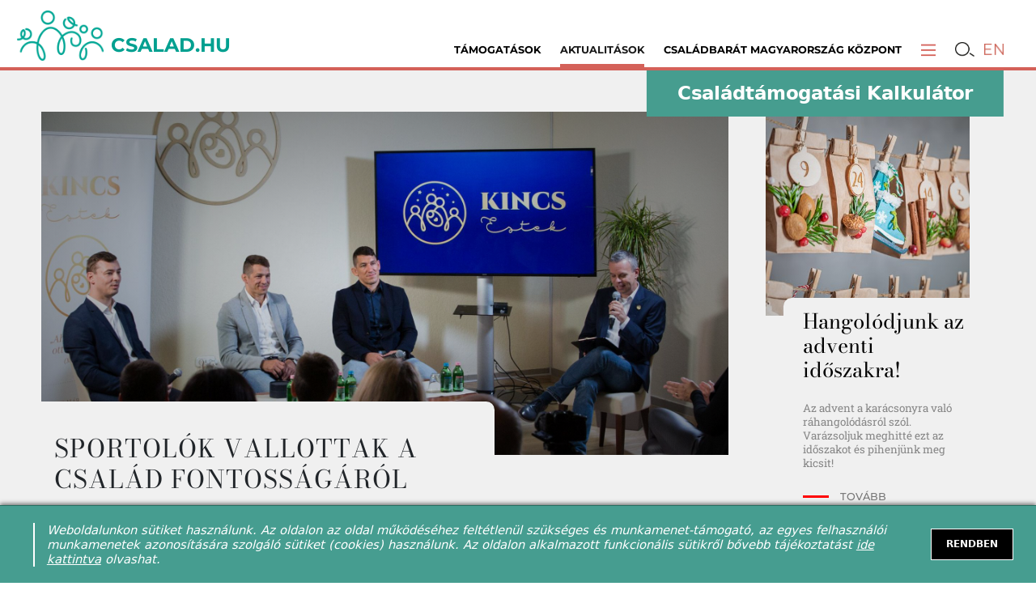

--- FILE ---
content_type: text/html; charset=utf-8
request_url: https://csalad.hu/csaladban-elni/sportolok-vallottak-a-csalad-fontossagarol
body_size: 20317
content:
<!doctype html><html lang="en" lang="hu" prefix="og: http://ogp.me/ns/website# fb: http://ogp.me/ns/fb#"><head><meta charset="utf-8"><meta name="viewport" content="width=device-width,user-scalable=0"><link rel="apple-touch-icon" sizes="57x57" href="/favicons/apple-icon-57x57.png"><link rel="apple-touch-icon" sizes="60x60" href="/favicons/apple-icon-60x60.png"><link rel="apple-touch-icon" sizes="72x72" href="/favicons/apple-icon-72x72.png"><link rel="apple-touch-icon" sizes="76x76" href="/favicons/apple-icon-76x76.png"><link rel="apple-touch-icon" sizes="114x114" href="/favicons/apple-icon-114x114.png"><link rel="apple-touch-icon" sizes="120x120" href="/favicons/apple-icon-120x120.png"><link rel="apple-touch-icon" sizes="144x144" href="/favicons/apple-icon-144x144.png"><link rel="apple-touch-icon" sizes="152x152" href="/favicons/apple-icon-152x152.png"><link rel="apple-touch-icon" sizes="180x180" href="/favicons/apple-icon-180x180.png"><link rel="icon" type="image/png" sizes="192x192" href="/favicons/android-icon-192x192.png"><link rel="icon" type="image/png" sizes="32x32" href="/favicons/favicon-32x32.png"><link rel="icon" type="image/png" sizes="96x96" href="/favicons/favicon-96x96.png"><link rel="icon" type="image/png" sizes="16x16" href="/favicons/favicon-16x16.png"><meta name="msapplication-TileColor" content="#ffffff"><meta name="msapplication-TileImage" content="/favicons/ms-icon-144x144.png"><meta name="theme-color" content="#ffffff"><link rel="manifest" href="/manifest.json"><link rel="shortcut icon" href="/favicons/favicon.ico"><script>!function(e,t,a,n,g){e[n]=e[n]||[],e[n].push({"gtm.start":(new Date).getTime(),event:"gtm.js"});var m=t.getElementsByTagName(a)[0],r=t.createElement(a);r.async=!0,r.src="https://www.googletagmanager.com/gtm.js?id=GTM-NGS3QPLQ",m.parentNode.insertBefore(r,m)}(window,document,"script","dataLayer")</script><script>!function(t,h,e,j,s,n){t.hj=t.hj||function(){(t.hj.q=t.hj.q||[]).push(arguments)},t._hjSettings={hjid:2362370,hjsv:6},s=h.getElementsByTagName("head")[0],(n=h.createElement("script")).async=1,n.src="https://static.hotjar.com/c/hotjar-"+t._hjSettings.hjid+".js?sv="+t._hjSettings.hjsv,s.appendChild(n)}(window,document)</script><script>!function(e,t,n,c,o,a,f){e.fbq||(o=e.fbq=function(){o.callMethod?o.callMethod.apply(o,arguments):o.queue.push(arguments)},e._fbq||(e._fbq=o),o.push=o,o.loaded=!0,o.version="2.0",o.queue=[],(a=t.createElement(n)).async=!0,a.src="https://connect.facebook.net/en_US/fbevents.js",(f=t.getElementsByTagName(n)[0]).parentNode.insertBefore(a,f))}(window,document,"script"),fbq("init","628948317751981"),fbq("track","PageView")</script><noscript><img height="1" width="1" src="https://www.facebook.com/tr?id=628948317751981&ev=PageView&noscript=1"/></noscript><title data-rh="true">Sportolók vallottak a család fontosságáról - csalad.hu</title><meta data-rh="true" name="facebook-domain-verification" content="kg39gg86s5zrevhsuqia3m9qkmktzo"/><meta data-rh="true" name="description" content="Lőrincz Tamás és Lőrincz Viktor olimpiai birkózó és Osváth Richárd ezüstérmes paralimpikon beszélt a család és a lelki egészség kérdéseiről a KINCS Estek leutóbbi rendezvényén."/><meta data-rh="true" property="og:type" content="website"/><meta data-rh="true" property="og:locale" content="hu_HU"/><meta data-rh="true" property="og:site_name" content="Csalad.hu"/><meta data-rh="true" property="og:title" content="Sportolók vallottak a család fontosságáról"/><meta data-rh="true" property="og:description" content="Lőrincz Tamás és Lőrincz Viktor olimpiai birkózó és Osváth Richárd ezüstérmes paralimpikon beszélt a család és a lelki egészség kérdéseiről a KINCS Estek leutóbbi rendezvényén."/><meta data-rh="true" property="og:url" content="https://csalad.hu/csaladban-elni/sportolok-vallottak-a-csalad-fontossagarol"/><meta data-rh="true" property="og:image" content="https://csalad.hu/api/image/8169?cx=0&amp;cy=0&amp;cw=2000&amp;ch=1000&amp;w=1200&amp;h=600"/><meta data-rh="true" property="og:image:secure_url" content="https://csalad.hu/api/image/8169?cx=0&amp;cy=0&amp;cw=2000&amp;ch=1000&amp;w=1200&amp;h=600"/><meta data-rh="true" property="og:image:type" content="image/jpeg"/><meta data-rh="true" name="twitter:card" content="summary_large_image"/><meta data-rh="true" name="twitter:title" content="Sportolók vallottak a család fontosságáról"/><meta data-rh="true" name="twitter:description" content="Lőrincz Tamás és Lőrincz Viktor olimpiai birkózó és Osváth Richárd ezüstérmes paralimpikon beszélt a család és a lelki egészség kérdéseiről a KINCS Estek leutóbbi rendezvényén."/><meta data-rh="true" name="twitter:image" content="https://csalad.hu/api/image/8169?cx=0&amp;cy=0&amp;cw=2000&amp;ch=2000&amp;w=280&amp;h=280"/><script>window.__SSR_CACHE__ = [{"k":"\"/api/portal/post/slug/sportolok-vallottak-a-csalad-fontossagarol\"|\"\"|\"get\"|{}|","v":{"loading":false,"response":{"status":200,"statusText":"OK","headers":{"x-powered-by":"Express","content-type":"application/json; charset=utf-8","content-length":"28748","etag":"W/\"704c-zubxDKhhcaP0WGYowdAjxx4Zhc8\"","vary":"Accept-Encoding","date":"Fri, 30 Jan 2026 17:08:12 GMT","connection":"close"},"data":{"post":{"attributes":{"description":"Lőrincz Tamás és Lőrincz Viktor olimpiai birkózó és Osváth Richárd ezüstérmes paralimpikon beszélt a család és a lelki egészség kérdéseiről a KINCS Estek leutóbbi rendezvényén."},"id":4254,"status":"APPROVED","type":"ARTICLE","priority":0,"priorityMode":"REORDER","categoryPriority":null,"skipSearch":false,"pollId":null,"segment":"FAMILY","slug":"sportolok-vallottak-a-csalad-fontossagarol","redirectUrl":"","title":"Sportolók vallottak a család fontosságáról","lead":"Lőrincz Tamás olimpiai bajnok birkózó, Lőrincz Viktor olimpiai ezüstérmes birkózó és Osváth Richárd kerekesszékes vívó, ezüstérmes paralimpikon beszélt a család és a lelki egészség kérdéseiről a KINCS Estek leutóbbi rendezvényén.","content":"<p>Nyáron újraindult a KINCS Estek eseménysorozat, melyen közéleti szereplők vallanak a család és a lelki egészség kérdéseiről.</p><p>Legutóbbi alkalommal Lőrincz Tamás olimpiai bajnok birkózó, Lőrincz Viktor olimpiai ezüstérmes birkózó és Osváth Richárd kerekesszékes vívó, ezüstérmes paralimpikon volt a rendezvény vendége. A Kopp Mária Intézet a Népesedésért és a Családokért által szervezett eseményen a sportolók egyebek mellett arról is beszéltek, hogy milyen támogatással érhették el sikereiket, illetve hogyan tudják kezelni érzelmeiket, ha távol vannak a családjuktól.</p><p><em>(fotó: KINCS)</em></p><iframe class=\"ql-video ql-align-center\" frameborder=\"0\" allowfullscreen=\"true\" src=\"https://www.youtube.com/embed/NJkSft_O9-8\" height=\"315\" width=\"560\"></iframe><p><br></p>","contentMode":"WYSIWYG","imageMediaId":8169,"imageSecondaryMediaId":null,"imageStyles":"{\"narrowCrop\":{\"x\":0,\"y\":0,\"width\":100,\"height\":90.02250562640661,\"aspect\":1.6666666666666667,\"pixels\":{\"x\":0,\"y\":0,\"width\":2000,\"height\":1200}},\"wideCrop\":{\"x\":0,\"y\":0,\"width\":100,\"height\":71.07039917874205,\"aspect\":2.111111111111111,\"pixels\":{\"x\":0,\"y\":0,\"width\":2000,\"height\":947}}}","syncId":null,"syncVersion":null,"source":"csalad.hu","approveOn":"2021-10-07T07:07:23.000Z","approvedBy":null,"approvedAt":"2021-10-07T09:37:36.000Z","approveAt":"2021-10-07T09:37:36.000Z","lockedBy":null,"lockedAt":null,"createdBy":null,"createdAt":"2021-10-07T07:17:01.000Z","updatedBy":null,"updatedAt":"2021-11-09T10:27:15.000Z","categories":[{"attributes":null,"id":1,"parentId":null,"segments":"FAMILY","name":"Családban élni jó","description":"","slug":"csaladban-elni-jo","color":"#ff0000","imageMediaId":null,"sequence":2,"status":"HIDDEN","createdBy":88,"createdAt":"2019-01-25T02:06:32.000Z","updatedBy":1,"updatedAt":"2020-02-10T23:06:22.000Z","PostCategory":{"categoryId":1,"postId":4254}}],"tags":[{"id":767,"status":"APPROVED","segments":"FAMILY","slug":"lelki-egeszseg","name":"lelki egészség","createdBy":null,"createdAt":"2020-10-06T09:57:35.000Z","updatedBy":null,"updatedAt":"2020-10-06T09:57:35.000Z","PostTag":{"tagId":767,"postId":4254,"order":1}},{"id":817,"status":"APPROVED","segments":"FAMILY,PROJECT,SUBSIDY","slug":"csalad-mint-pozitiv-ertek","name":"család mint pozitív érték","createdBy":null,"createdAt":"2020-09-28T08:40:32.000Z","updatedBy":null,"updatedAt":"2020-09-28T08:40:32.000Z","PostTag":{"tagId":817,"postId":4254,"order":2}},{"id":3,"status":"APPROVED","segments":"FAMILY,SUBSIDY,PROJECT","slug":"csalad","name":"család","createdBy":null,"createdAt":"2020-09-29T13:18:15.000Z","updatedBy":null,"updatedAt":"2020-09-29T13:18:15.000Z","PostTag":{"tagId":3,"postId":4254,"order":3}},{"id":279,"status":"APPROVED","segments":"FAMILY,SUBSIDY","slug":"testver","name":"testvér","createdBy":null,"createdAt":"2020-09-29T13:30:16.000Z","updatedBy":null,"updatedAt":"2020-09-29T13:30:16.000Z","PostTag":{"tagId":279,"postId":4254,"order":4}},{"id":413,"status":"APPROVED","segments":"FAMILY,SUBSIDY,PROJECT","slug":"kincs","name":"kincs","createdBy":null,"createdAt":"2020-10-01T13:34:09.000Z","updatedBy":null,"updatedAt":"2020-10-01T13:34:09.000Z","PostTag":{"tagId":413,"postId":4254,"order":5}}],"image":{"id":8169,"status":"OK","slug":"kincs-estek-olimpikonok-1","title":"KINCS estek olimpikonok 1","description":"KINCS estek olimpikonok","source":"KINCS","creator":null,"creationDate":null,"width":2000,"height":1333,"length":null,"size":331388,"type":"IMAGE","contentType":"image/jpeg","downloadUrl":null,"createdBy":null,"createdAt":"2021-10-07T07:19:41.000Z","updatedBy":null,"updatedAt":"2021-10-07T07:19:41.000Z"},"imageSecondary":null,"media":[],"poll":null,"gallery":null,"galleryId":null},"related":[{"id":6399,"title":"Hangolódjunk az adventi időszakra!","lead":"Az advent a karácsonyra való ráhangolódásról szól. Varázsoljuk meghitté ezt az időszakot és pihenjünk meg kicsit!","slug":"hangolodjunk-az-adventi-idoszakra1201","imageMediaId":13028,"imageSecondaryMediaId":13028,"imageStyles":"{\"primary\":{\"square\":{\"x\":2.000000000000003,\"y\":0,\"width\":66.66666666666666,\"height\":100,\"unit\":\"%\",\"aspect\":1,\"pixels\":{\"x\":134,\"y\":0,\"width\":4480,\"height\":4480,\"unit\":\"px\",\"aspect\":1}}},\"secondary\":{\"wide\":{\"x\":0,\"y\":0,\"width\":100,\"height\":75,\"unit\":\"%\",\"aspect\":2,\"pixels\":{\"x\":0,\"y\":0,\"width\":6720,\"height\":3360,\"unit\":\"px\",\"aspect\":2}}}}","redirectUrl":"","approvedAt":"2024-12-01T08:00:00.000Z","categories":[{"attributes":null,"id":1,"parentId":null,"segments":"FAMILY","name":"Családban élni jó","description":"","slug":"csaladban-elni-jo","color":"#ff0000","imageMediaId":null,"sequence":2,"status":"HIDDEN","createdBy":88,"createdAt":"2019-01-25T02:06:32.000Z","updatedBy":1,"updatedAt":"2020-02-10T23:06:22.000Z","PostCategory":{"categoryId":1,"postId":6399}}],"tags":[{"id":767,"status":"APPROVED","segments":"FAMILY","slug":"lelki-egeszseg","name":"lelki egészség","createdBy":null,"createdAt":"2020-10-06T09:57:35.000Z","updatedBy":null,"updatedAt":"2020-10-06T09:57:35.000Z","PostTag":{"order":4}}],"image":{"id":13028,"status":"OK","slug":"13028-advent","title":"Advent","description":"","source":null,"creator":null,"creationDate":null,"width":6720,"height":4480,"length":null,"size":14978910,"type":"IMAGE","contentType":"image/jpeg","downloadUrl":null,"createdBy":25,"createdAt":"2024-12-02T09:27:20.000Z","updatedBy":25,"updatedAt":"2024-12-02T09:27:20.000Z"},"imageSecondary":{"id":13028,"status":"OK","slug":"13028-advent","title":"Advent","description":"","source":null,"creator":null,"creationDate":null,"width":6720,"height":4480,"length":null,"size":14978910,"type":"IMAGE","contentType":"image/jpeg","downloadUrl":null,"createdBy":25,"createdAt":"2024-12-02T09:27:20.000Z","updatedBy":25,"updatedAt":"2024-12-02T09:27:20.000Z"},"media":[],"poll":null,"gallery":null},{"id":6168,"title":"Miért félünk a gyermekvállalástól?","lead":"Vágyunk egy gyermekre, de közben mégis megijeszt minket a gondolat, hogy szülővé váljunk? Szakértőnkkel a mély, belső félelem okairól és a megoldásokról beszélgettünk.","slug":"miert-felunk-a-gyermekvallalastol","imageMediaId":12624,"imageSecondaryMediaId":null,"imageStyles":"{\"primary\":{\"wide\":{\"x\":0,\"y\":0,\"width\":100,\"height\":74.9869733277232,\"unit\":\"%\",\"aspect\":2,\"pixels\":{\"x\":0,\"y\":0,\"width\":2200,\"height\":1100,\"unit\":\"px\",\"aspect\":2}},\"narrow\":{\"x\":0,\"y\":0,\"width\":100,\"height\":99.98263110363092,\"unit\":\"%\",\"aspect\":1.5,\"pixels\":{\"x\":0,\"y\":0,\"width\":2200,\"height\":1467,\"unit\":\"px\",\"aspect\":1.5}},\"square\":{\"x\":26.784895174089034,\"y\":0,\"width\":66.68181818181819,\"height\":100,\"unit\":\"%\",\"aspect\":1,\"pixels\":{\"x\":589,\"y\":0,\"width\":1467,\"height\":1467,\"unit\":\"px\",\"aspect\":1}}}}","redirectUrl":"","approvedAt":"2024-03-04T06:00:00.000Z","categories":[{"attributes":null,"id":1,"parentId":null,"segments":"FAMILY","name":"Családban élni jó","description":"","slug":"csaladban-elni-jo","color":"#ff0000","imageMediaId":null,"sequence":2,"status":"HIDDEN","createdBy":88,"createdAt":"2019-01-25T02:06:32.000Z","updatedBy":1,"updatedAt":"2020-02-10T23:06:22.000Z","PostCategory":{"categoryId":1,"postId":6168}}],"tags":[{"id":767,"status":"APPROVED","segments":"FAMILY","slug":"lelki-egeszseg","name":"lelki egészség","createdBy":null,"createdAt":"2020-10-06T09:57:35.000Z","updatedBy":null,"updatedAt":"2020-10-06T09:57:35.000Z","PostTag":{"order":4}}],"image":{"id":12624,"status":"OK","slug":"12624-romantikus-par-2","title":"romantikus pár 2","description":"romantikus pár 2","source":"Shutterstock","creator":null,"creationDate":null,"width":2200,"height":1467,"length":null,"size":306211,"type":"IMAGE","contentType":"image/jpeg","downloadUrl":null,"createdBy":null,"createdAt":"2024-03-01T13:01:38.000Z","updatedBy":null,"updatedAt":"2024-03-01T13:01:38.000Z"},"imageSecondary":null,"media":[],"poll":null,"gallery":null},{"id":6161,"title":"Így kezeljük a konfliktusokat okosan","lead":"Alapvetően azt, hogy milyen konfliktuskezelési módot választunk a vitáink során, nagyban befolyásolja a neveltetésünk, az aktuális helyzet és a partnerünkkel való viszonyunk is.","slug":"igy-kezeljuk-a-konfliktusokat-okosan","imageMediaId":12613,"imageSecondaryMediaId":null,"imageStyles":"{\"primary\":{\"wide\":{\"x\":0,\"y\":0,\"width\":100,\"height\":74.93188010899182,\"unit\":\"%\",\"aspect\":2,\"pixels\":{\"x\":0,\"y\":0,\"width\":2200,\"height\":1100,\"unit\":\"px\",\"aspect\":2}},\"narrow\":{\"x\":0,\"y\":0,\"width\":100,\"height\":99.91318264645825,\"unit\":\"%\",\"aspect\":1.5,\"pixels\":{\"x\":0,\"y\":0,\"width\":2200,\"height\":1467,\"unit\":\"px\",\"aspect\":1.5}},\"square\":{\"x\":19.354931657277646,\"y\":0,\"width\":66.72727272727272,\"height\":100,\"unit\":\"%\",\"aspect\":1,\"pixels\":{\"x\":426,\"y\":0,\"width\":1468,\"height\":1468,\"unit\":\"px\",\"aspect\":1}}}}","redirectUrl":"","approvedAt":"2024-02-27T06:00:00.000Z","categories":[{"attributes":null,"id":1,"parentId":null,"segments":"FAMILY","name":"Családban élni jó","description":"","slug":"csaladban-elni-jo","color":"#ff0000","imageMediaId":null,"sequence":2,"status":"HIDDEN","createdBy":88,"createdAt":"2019-01-25T02:06:32.000Z","updatedBy":1,"updatedAt":"2020-02-10T23:06:22.000Z","PostCategory":{"categoryId":1,"postId":6161}}],"tags":[{"id":767,"status":"APPROVED","segments":"FAMILY","slug":"lelki-egeszseg","name":"lelki egészség","createdBy":null,"createdAt":"2020-10-06T09:57:35.000Z","updatedBy":null,"updatedAt":"2020-10-06T09:57:35.000Z","PostTag":{"order":2}}],"image":{"id":12613,"status":"OK","slug":"12613-konfliktus-1","title":"konfliktus 1","description":"konfliktus 1","source":"Shutterstock","creator":null,"creationDate":null,"width":2200,"height":1468,"length":null,"size":274071,"type":"IMAGE","contentType":"image/jpeg","downloadUrl":null,"createdBy":null,"createdAt":"2024-02-26T16:48:41.000Z","updatedBy":null,"updatedAt":"2024-02-26T16:48:41.000Z"},"imageSecondary":null,"media":[],"poll":null,"gallery":null},{"id":6154,"title":"Gyógyító művészet","lead":"„Van úgy, hogy a szavak már nem visznek előre, de a mozgás és az alkotás felszabadító ereje segíthet egy leküzdhetetlennek tűnő nehézségen is túljutni.” Ez az integrált kifejezés- és táncterápia.","slug":"gyogyito-muveszet","imageMediaId":12579,"imageSecondaryMediaId":null,"imageStyles":"{\"primary\":{\"wide\":{\"x\":0,\"y\":9.174994846440605,\"width\":100,\"height\":74.98295841854124,\"unit\":\"%\",\"aspect\":2,\"pixels\":{\"x\":0,\"y\":135,\"width\":2200,\"height\":1100,\"unit\":\"px\",\"aspect\":2,\"pixels\":{\"x\":0,\"y\":69,\"width\":2200,\"height\":1100,\"unit\":\"px\",\"aspect\":2}}},\"narrow\":{\"x\":0,\"y\":0,\"width\":100,\"height\":99.98263110363092,\"unit\":\"%\",\"aspect\":1.5,\"pixels\":{\"x\":0,\"y\":0,\"width\":2200,\"height\":1467,\"unit\":\"px\",\"aspect\":1.5}},\"square\":{\"x\":21.5985072928337,\"y\":0,\"width\":66.68181818181819,\"height\":100,\"unit\":\"%\",\"aspect\":1,\"pixels\":{\"x\":475,\"y\":0,\"width\":1467,\"height\":1467,\"unit\":\"px\",\"aspect\":1}}}}","redirectUrl":"","approvedAt":"2024-02-20T06:00:00.000Z","categories":[{"attributes":null,"id":1,"parentId":null,"segments":"FAMILY","name":"Családban élni jó","description":"","slug":"csaladban-elni-jo","color":"#ff0000","imageMediaId":null,"sequence":2,"status":"HIDDEN","createdBy":88,"createdAt":"2019-01-25T02:06:32.000Z","updatedBy":1,"updatedAt":"2020-02-10T23:06:22.000Z","PostCategory":{"categoryId":1,"postId":6154}}],"tags":[{"id":767,"status":"APPROVED","segments":"FAMILY","slug":"lelki-egeszseg","name":"lelki egészség","createdBy":null,"createdAt":"2020-10-06T09:57:35.000Z","updatedBy":null,"updatedAt":"2020-10-06T09:57:35.000Z","PostTag":{"order":5}}],"image":{"id":12579,"status":"OK","slug":"12579-revay-reka-tancterapia-3","title":"Révay Réka táncterápia 3","description":"Révay Réka táncterápia 3","source":"saját","creator":null,"creationDate":null,"width":2200,"height":1467,"length":null,"size":273875,"type":"IMAGE","contentType":"image/jpeg","downloadUrl":null,"createdBy":null,"createdAt":"2024-02-19T14:14:41.000Z","updatedBy":null,"updatedAt":"2024-02-19T14:14:41.000Z"},"imageSecondary":null,"media":[],"poll":null,"gallery":null},{"id":6145,"title":"Csakis rajtunk múlik a párkapcsolatunk sorsa","lead":"Csakis rajtunk múlik, hogy a kezünkbe vesszük a párkapcsolatunk sorsát vagy sem - véli Kigyóssy Örs, a KétIgen Alapítvány operatív vezetője.","slug":"csakis-rajtunk-mulik-a-parkapcsolatunk-sorsa","imageMediaId":12563,"imageSecondaryMediaId":12564,"imageStyles":"{\"primary\":{\"square\":{\"x\":0,\"y\":0,\"width\":100,\"height\":100,\"unit\":\"%\",\"aspect\":1,\"pixels\":{\"x\":0,\"y\":0,\"width\":2200,\"height\":2200,\"unit\":\"px\",\"aspect\":1}},\"narrow\":{\"x\":0,\"y\":0,\"width\":100,\"height\":66.66666666666666,\"unit\":\"%\",\"aspect\":1.5,\"pixels\":{\"x\":0,\"y\":0,\"width\":2200,\"height\":1467,\"unit\":\"px\",\"aspect\":1.5}}},\"secondary\":{\"wide\":{\"x\":0,\"y\":0,\"width\":100,\"height\":100,\"unit\":\"%\",\"aspect\":2,\"pixels\":{\"x\":0,\"y\":0,\"width\":2200,\"height\":1100,\"unit\":\"px\",\"aspect\":2}}}}","redirectUrl":"","approvedAt":"2024-02-18T09:00:00.000Z","categories":[{"attributes":null,"id":1,"parentId":null,"segments":"FAMILY","name":"Családban élni jó","description":"","slug":"csaladban-elni-jo","color":"#ff0000","imageMediaId":null,"sequence":2,"status":"HIDDEN","createdBy":88,"createdAt":"2019-01-25T02:06:32.000Z","updatedBy":1,"updatedAt":"2020-02-10T23:06:22.000Z","PostCategory":{"categoryId":1,"postId":6145}}],"tags":[{"id":767,"status":"APPROVED","segments":"FAMILY","slug":"lelki-egeszseg","name":"lelki egészség","createdBy":null,"createdAt":"2020-10-06T09:57:35.000Z","updatedBy":null,"updatedAt":"2020-10-06T09:57:35.000Z","PostTag":{"order":5}}],"image":{"id":12563,"status":"OK","slug":"12563-hazassag-hete-cover-1-1-3","title":"Házasság hete cover 1:1 3","description":"Házasság hete cover 1:1 3","source":"csalad.hu","creator":null,"creationDate":null,"width":2200,"height":2200,"length":null,"size":433178,"type":"IMAGE","contentType":"image/jpeg","downloadUrl":null,"createdBy":null,"createdAt":"2024-02-13T14:53:48.000Z","updatedBy":null,"updatedAt":"2024-02-13T14:53:48.000Z"},"imageSecondary":{"id":12564,"status":"OK","slug":"12564-hazassag-hete-cover-2-1-3","title":"Házasság hete cover 2:1 3","description":"Házasság hete cover 2:1 3","source":"csalad.hu","creator":null,"creationDate":null,"width":2200,"height":1100,"length":null,"size":275591,"type":"IMAGE","contentType":"image/jpeg","downloadUrl":null,"createdBy":null,"createdAt":"2024-02-13T14:54:02.000Z","updatedBy":null,"updatedAt":"2024-02-13T14:54:02.000Z"},"media":[],"poll":null,"gallery":null},{"id":6150,"title":"Játsszunk szerelmet!","lead":"Nem bírom múlt időben emlegetni. Itt van velem, bár elengedtem. A fiam volt, az apám, a szeretőm, a gyerekem, a testvérem, a legjobb barátom, a társam, az életem párja – ez mind ő volt, a férjem.","slug":"jatsszunk-szerelmet","imageMediaId":12572,"imageSecondaryMediaId":12573,"imageStyles":"{\"primary\":{\"square\":{\"x\":0,\"y\":0,\"width\":100,\"height\":100,\"unit\":\"%\",\"aspect\":1,\"pixels\":{\"x\":0,\"y\":0,\"width\":2200,\"height\":2200,\"unit\":\"px\",\"aspect\":1}}},\"secondary\":{\"wide\":{\"x\":0,\"y\":0,\"width\":100,\"height\":100,\"unit\":\"%\",\"aspect\":2,\"pixels\":{\"x\":0,\"y\":0,\"width\":2200,\"height\":1100,\"unit\":\"px\",\"aspect\":2}},\"narrow\":{\"x\":21.963593454338774,\"y\":0,\"width\":75,\"height\":100,\"unit\":\"%\",\"aspect\":1.5,\"pixels\":{\"x\":483,\"y\":0,\"width\":1650,\"height\":1100,\"unit\":\"px\",\"aspect\":1.5}}}}","redirectUrl":"","approvedAt":"2024-02-16T06:00:00.000Z","categories":[{"attributes":null,"id":1,"parentId":null,"segments":"FAMILY","name":"Családban élni jó","description":"","slug":"csaladban-elni-jo","color":"#ff0000","imageMediaId":null,"sequence":2,"status":"HIDDEN","createdBy":88,"createdAt":"2019-01-25T02:06:32.000Z","updatedBy":1,"updatedAt":"2020-02-10T23:06:22.000Z","PostCategory":{"categoryId":1,"postId":6150}}],"tags":[{"id":767,"status":"APPROVED","segments":"FAMILY","slug":"lelki-egeszseg","name":"lelki egészség","createdBy":null,"createdAt":"2020-10-06T09:57:35.000Z","updatedBy":null,"updatedAt":"2020-10-06T09:57:35.000Z","PostTag":{"order":7}}],"image":{"id":12572,"status":"OK","slug":"12572-schaffer-erzsebet-hazassag-hete-1-1","title":"Schäffer Erzsébet Házasság hete 1:1","description":"Schäffer Erzsébet Házasság hete 1:1","source":"csalad.hu","creator":null,"creationDate":null,"width":2200,"height":2200,"length":null,"size":295116,"type":"IMAGE","contentType":"image/jpeg","downloadUrl":null,"createdBy":null,"createdAt":"2024-02-15T16:15:43.000Z","updatedBy":null,"updatedAt":"2024-02-15T16:15:43.000Z"},"imageSecondary":{"id":12573,"status":"OK","slug":"12573-schaffer-erzsebet-hazassag-hete-2-1","title":"Schäffer Erzsébet Házasság hete 2:1","description":"Schäffer Erzsébet Házasság hete 2:1","source":"csalad.hu","creator":null,"creationDate":null,"width":2200,"height":1100,"length":null,"size":142631,"type":"IMAGE","contentType":"image/jpeg","downloadUrl":null,"createdBy":null,"createdAt":"2024-02-15T16:15:59.000Z","updatedBy":null,"updatedAt":"2024-02-15T16:16:00.000Z"},"media":[],"poll":null,"gallery":null},{"id":6144,"title":"Viták helyett őszinte beszélgetések","lead":"Mire érdemes odafigyelnünk, ha azt szeretnénk, hogy egy nyelvet beszéljünk szívünk választottjával? Erről kérdeztük Ferjancsik Ágnes párkapcsolati tanácsadót.","slug":"vitak-helyett-oszinte-beszelgetesek","imageMediaId":12561,"imageSecondaryMediaId":12562,"imageStyles":"{\"primary\":{\"square\":{\"x\":0,\"y\":0,\"width\":100,\"height\":100,\"unit\":\"%\",\"aspect\":1,\"pixels\":{\"x\":0,\"y\":0,\"width\":2200,\"height\":2200,\"unit\":\"px\",\"aspect\":1}},\"narrow\":{\"x\":0,\"y\":0,\"width\":100,\"height\":66.66666666666666,\"unit\":\"%\",\"aspect\":1.5,\"pixels\":{\"x\":0,\"y\":0,\"width\":2200,\"height\":1467,\"unit\":\"px\",\"aspect\":1.5}}},\"secondary\":{\"wide\":{\"x\":0,\"y\":4.535953388332946,\"width\":95.46404661166706,\"height\":95.46404661166706,\"unit\":\"%\",\"aspect\":2,\"pixels\":{\"x\":0,\"y\":50,\"width\":2100,\"height\":1050,\"unit\":\"px\",\"aspect\":2,\"pixels\":{\"x\":0,\"y\":0,\"width\":2100,\"height\":1050,\"unit\":\"px\",\"aspect\":2}}}}}","redirectUrl":"","approvedAt":"2024-02-15T06:00:00.000Z","categories":[{"attributes":null,"id":1,"parentId":null,"segments":"FAMILY","name":"Családban élni jó","description":"","slug":"csaladban-elni-jo","color":"#ff0000","imageMediaId":null,"sequence":2,"status":"HIDDEN","createdBy":88,"createdAt":"2019-01-25T02:06:32.000Z","updatedBy":1,"updatedAt":"2020-02-10T23:06:22.000Z","PostCategory":{"categoryId":1,"postId":6144}}],"tags":[{"id":767,"status":"APPROVED","segments":"FAMILY","slug":"lelki-egeszseg","name":"lelki egészség","createdBy":null,"createdAt":"2020-10-06T09:57:35.000Z","updatedBy":null,"updatedAt":"2020-10-06T09:57:35.000Z","PostTag":{"order":4}}],"image":{"id":12561,"status":"OK","slug":"12561-hazassag-hete-cover-1-1-2","title":"Házasság hete cover 1:1 2","description":"Házasság hete cover 1:1 2","source":"csalad.hu","creator":"","creationDate":null,"width":2200,"height":2200,"length":null,"size":371525,"type":"IMAGE","contentType":"image/jpeg","downloadUrl":null,"createdBy":null,"createdAt":"2024-02-13T14:53:03.000Z","updatedBy":null,"updatedAt":"2024-02-13T14:53:22.000Z"},"imageSecondary":{"id":12562,"status":"OK","slug":"12562-hazassag-hete-cover-2-1-2","title":"Házasság hete cover 2:1 2","description":"Házasság hete cover 2:1 2","source":"csalad.hu","creator":null,"creationDate":null,"width":2200,"height":1100,"length":null,"size":227453,"type":"IMAGE","contentType":"image/jpeg","downloadUrl":null,"createdBy":null,"createdAt":"2024-02-13T14:53:32.000Z","updatedBy":null,"updatedAt":"2024-02-13T14:53:32.000Z"},"media":[],"poll":null,"gallery":null},{"id":6138,"title":"„A házasság két szerelmes ember nagylelkűségének a művészete”","lead":"Döbrentey Ildikó és Levente Péter 56 éve él naponta megújuló házasságban. Ha valakik, ők biztosan tudják, hogyan lehet évtizedek múltán is megőrizni a lángot. A Házasság Hetén beszélgettünk velük.","slug":"a-hazassag-ket-szerelmes-ember-nagylelkusegenek-a-muveszete","imageMediaId":12537,"imageSecondaryMediaId":12552,"imageStyles":"{\"primary\":{\"square\":{\"x\":0,\"y\":0,\"width\":100,\"height\":100,\"unit\":\"%\",\"aspect\":1,\"pixels\":{\"x\":0,\"y\":0,\"width\":2200,\"height\":2200,\"unit\":\"px\",\"aspect\":1}}},\"secondary\":{\"wide\":{\"x\":0,\"y\":0,\"width\":100,\"height\":100,\"unit\":\"%\",\"aspect\":2,\"pixels\":{\"x\":0,\"y\":0,\"width\":2200,\"height\":1100,\"unit\":\"px\",\"aspect\":2}},\"narrow\":{\"x\":21.008651757609154,\"y\":0,\"width\":75,\"height\":100,\"unit\":\"%\",\"aspect\":1.5,\"pixels\":{\"x\":462,\"y\":0,\"width\":1650,\"height\":1100,\"unit\":\"px\",\"aspect\":1.5}}}}","redirectUrl":"","approvedAt":"2024-02-14T06:00:00.000Z","categories":[{"attributes":null,"id":1,"parentId":null,"segments":"FAMILY","name":"Családban élni jó","description":"","slug":"csaladban-elni-jo","color":"#ff0000","imageMediaId":null,"sequence":2,"status":"HIDDEN","createdBy":88,"createdAt":"2019-01-25T02:06:32.000Z","updatedBy":1,"updatedAt":"2020-02-10T23:06:22.000Z","PostCategory":{"categoryId":1,"postId":6138}}],"tags":[{"id":767,"status":"APPROVED","segments":"FAMILY","slug":"lelki-egeszseg","name":"lelki egészség","createdBy":null,"createdAt":"2020-10-06T09:57:35.000Z","updatedBy":null,"updatedAt":"2020-10-06T09:57:35.000Z","PostTag":{"order":5}}],"image":{"id":12537,"status":"OK","slug":"12537-hazassag-hete-levente-peter-cover-1-1","title":"Házasság hete Levente Péter cover 1:1","description":"Házasság hete Levente Péter cover 1:1","source":"csalad.hu","creator":"Förster Tamás","creationDate":null,"width":2200,"height":2200,"length":null,"size":467909,"type":"IMAGE","contentType":"image/jpeg","downloadUrl":null,"createdBy":null,"createdAt":"2024-02-09T14:15:29.000Z","updatedBy":null,"updatedAt":"2024-02-09T14:15:29.000Z"},"imageSecondary":{"id":12552,"status":"OK","slug":"12552-hazassag-hete-levente-peter-3","title":"Házasság Hete Levente Péter 3","description":"Házasság Hete Levente Péter 3","source":"csalad.hu","creator":null,"creationDate":null,"width":2200,"height":1100,"length":null,"size":191655,"type":"IMAGE","contentType":"image/jpeg","downloadUrl":null,"createdBy":null,"createdAt":"2024-02-12T14:02:28.000Z","updatedBy":null,"updatedAt":"2024-02-12T14:02:28.000Z"},"media":[],"poll":null,"gallery":null},{"id":6131,"title":"“A fiataloknak nagyobb szüksége van közösségekre, mint bármikor”","lead":"A pandémia és a háború következtében kialakult helyzetben a fiataloknak nagyobb szükségük van közösségekre és közös gondolkodásra, mint korábban bármikor - mondta Nagy-Vargha Zsófia Tatán.","slug":"a-fiataloknak-nagyobb-szuksege-van-kozossegekre-mint-barmikor","imageMediaId":12513,"imageSecondaryMediaId":null,"imageStyles":"{\"primary\":{\"wide\":{\"x\":0,\"y\":0,\"width\":100,\"height\":74.9869733277232,\"unit\":\"%\",\"aspect\":2,\"pixels\":{\"x\":0,\"y\":0,\"width\":2200,\"height\":1100,\"unit\":\"px\",\"aspect\":2}},\"narrow\":{\"x\":0,\"y\":0,\"width\":100,\"height\":99.98263110363092,\"unit\":\"%\",\"aspect\":1.5,\"pixels\":{\"x\":0,\"y\":0,\"width\":2200,\"height\":1467,\"unit\":\"px\",\"aspect\":1.5}},\"square\":{\"x\":19.37576381522078,\"y\":0,\"width\":66.68181818181819,\"height\":100,\"unit\":\"%\",\"aspect\":1,\"pixels\":{\"x\":426,\"y\":0,\"width\":1467,\"height\":1467,\"unit\":\"px\",\"aspect\":1}}}}","redirectUrl":"","approvedAt":"2024-02-08T08:23:09.000Z","categories":[{"attributes":null,"id":1,"parentId":null,"segments":"FAMILY","name":"Családban élni jó","description":"","slug":"csaladban-elni-jo","color":"#ff0000","imageMediaId":null,"sequence":2,"status":"HIDDEN","createdBy":88,"createdAt":"2019-01-25T02:06:32.000Z","updatedBy":1,"updatedAt":"2020-02-10T23:06:22.000Z","PostCategory":{"categoryId":1,"postId":6131}}],"tags":[{"id":767,"status":"APPROVED","segments":"FAMILY","slug":"lelki-egeszseg","name":"lelki egészség","createdBy":null,"createdAt":"2020-10-06T09:57:35.000Z","updatedBy":null,"updatedAt":"2020-10-06T09:57:35.000Z","PostTag":{"order":3}}],"image":{"id":12513,"status":"OK","slug":"12513-fiatalok-kozosseg-1","title":"fiatalok közösség 1","description":"fiatalok közösség 1","source":"Shutterstock","creator":null,"creationDate":null,"width":2200,"height":1467,"length":null,"size":356328,"type":"IMAGE","contentType":"image/jpeg","downloadUrl":null,"createdBy":null,"createdAt":"2024-02-08T08:24:45.000Z","updatedBy":null,"updatedAt":"2024-02-08T08:24:45.000Z"},"imageSecondary":null,"media":[],"poll":null,"gallery":null},{"id":6127,"title":"A házasság és az állandó megújulás","lead":"Tizenhetedik alkalommal rendezik meg idén a Házasság hetét Magyarországon civil szervezetek és a keresztény egyházak. Február 11. és 18. között ismét a családoké lesz a főszerep.","slug":"a-hazassag-es-az-allando-megujulas","imageMediaId":12508,"imageSecondaryMediaId":12509,"imageStyles":"{\"primary\":{\"square\":{\"x\":0.15037593984963163,\"y\":0,\"width\":99.84398475926118,\"height\":100,\"unit\":\"%\",\"aspect\":1,\"pixels\":{\"x\":1,\"y\":0,\"width\":664,\"height\":664,\"unit\":\"px\",\"aspect\":1}}},\"secondary\":{\"wide\":{\"x\":0,\"y\":0,\"width\":96.32198995277223,\"height\":96.41549875711989,\"unit\":\"%\",\"aspect\":2,\"pixels\":{\"x\":0,\"y\":0,\"width\":1010,\"height\":505,\"unit\":\"px\",\"aspect\":2,\"pixels\":{\"x\":0,\"y\":0,\"width\":1048,\"height\":524,\"unit\":\"px\",\"aspect\":2}}},\"narrow\":{\"x\":18.86003949701176,\"y\":0,\"width\":74.92726106884805,\"height\":100,\"unit\":\"%\",\"aspect\":1.5,\"pixels\":{\"x\":198,\"y\":0,\"width\":786,\"height\":524,\"unit\":\"px\",\"aspect\":1.5}}}}","redirectUrl":"","approvedAt":"2024-02-07T06:00:00.000Z","categories":[{"attributes":null,"id":1,"parentId":null,"segments":"FAMILY","name":"Családban élni jó","description":"","slug":"csaladban-elni-jo","color":"#ff0000","imageMediaId":null,"sequence":2,"status":"HIDDEN","createdBy":88,"createdAt":"2019-01-25T02:06:32.000Z","updatedBy":1,"updatedAt":"2020-02-10T23:06:22.000Z","PostCategory":{"categoryId":1,"postId":6127}}],"tags":[{"id":767,"status":"APPROVED","segments":"FAMILY","slug":"lelki-egeszseg","name":"lelki egészség","createdBy":null,"createdAt":"2020-10-06T09:57:35.000Z","updatedBy":null,"updatedAt":"2020-10-06T09:57:35.000Z","PostTag":{"order":4}}],"image":{"id":12508,"status":"OK","slug":"12508-hazassag-hete-2024-1-1","title":"Házasság hete 2024 1:1","description":"Házasság hete 2024 1:1","source":"csalad.hu","creator":null,"creationDate":null,"width":665,"height":664,"length":null,"size":97161,"type":"IMAGE","contentType":"image/jpeg","downloadUrl":null,"createdBy":null,"createdAt":"2024-02-06T15:46:11.000Z","updatedBy":null,"updatedAt":"2024-02-06T15:46:11.000Z"},"imageSecondary":{"id":12509,"status":"OK","slug":"12509-hazassag-hete-2024-2-1","title":"Házasság hete 2024 2:1","description":"Házasság hete 2024 2:1","source":"csalad.hu","creator":null,"creationDate":null,"width":1049,"height":524,"length":null,"size":106856,"type":"IMAGE","contentType":"image/jpeg","downloadUrl":null,"createdBy":null,"createdAt":"2024-02-06T15:46:26.000Z","updatedBy":null,"updatedAt":"2024-02-06T15:46:26.000Z"},"media":[],"poll":null,"gallery":null}],"messages":[]}},"error":null},"e":0},{"k":"\"/api/redirect_url_list\"|\"\"|\"get\"|{}|","v":{"loading":false,"response":{"status":200,"statusText":"OK","headers":{"x-powered-by":"Express","content-type":"application/json; charset=utf-8","content-length":"55915","etag":"W/\"da6b-FPrKagZlfYg+ZTVxciBvkNFuV6Q\"","vary":"Accept-Encoding","date":"Fri, 30 Jan 2026 17:08:12 GMT","connection":"close"},"data":{"total":49,"redirects":[{"id":44,"source":"^/mar-lehet-szavazni-az-idei-onkent-jottem-dij-jeloltjeire","target":"https://csalad.hu/cikk/lezarult-a-szavazas-az-idei-onkent-jottem-dijra","createdBy":13,"createdAt":"2023-11-20T23:07:21.000Z","updatedBy":13,"updatedAt":"2023-11-20T23:07:21.000Z","createdByUser":{"id":13,"status":"ACTIVE","username":"erdelyi.balazs@csbo.hu","token":"d9518e62d345b045f666eb86","role":"ADMIN","createdBy":null,"createdAt":"2020-06-09T19:14:24.000Z","updatedBy":13,"updatedAt":"2022-11-22T05:25:16.000Z","profile":{"id":13,"userId":13,"displayName":null,"firstName":"Balázs","lastName":"Erdélyi","avatarMediaId":null,"createdBy":13,"createdAt":"2020-06-09T19:14:24.000Z","updatedBy":13,"updatedAt":"2022-11-22T05:25:16.000Z"}},"updatedByUser":{"id":13,"status":"ACTIVE","username":"erdelyi.balazs@csbo.hu","token":"d9518e62d345b045f666eb86","role":"ADMIN","createdBy":null,"createdAt":"2020-06-09T19:14:24.000Z","updatedBy":13,"updatedAt":"2022-11-22T05:25:16.000Z","profile":{"id":13,"userId":13,"displayName":null,"firstName":"Balázs","lastName":"Erdélyi","avatarMediaId":null,"createdBy":13,"createdAt":"2020-06-09T19:14:24.000Z","updatedBy":13,"updatedAt":"2022-11-22T05:25:16.000Z"}}},{"id":47,"source":"^/csaladban-elni/jelzaloghitel-elengedes-hogyan-intezzem","target":"/tamogatasok/jelzaloghitel-elengedes","createdBy":13,"createdAt":"2025-01-30T12:30:05.000Z","updatedBy":13,"updatedAt":"2025-01-30T12:31:41.000Z","createdByUser":{"id":13,"status":"ACTIVE","username":"erdelyi.balazs@csbo.hu","token":"d9518e62d345b045f666eb86","role":"ADMIN","createdBy":null,"createdAt":"2020-06-09T19:14:24.000Z","updatedBy":13,"updatedAt":"2022-11-22T05:25:16.000Z","profile":{"id":13,"userId":13,"displayName":null,"firstName":"Balázs","lastName":"Erdélyi","avatarMediaId":null,"createdBy":13,"createdAt":"2020-06-09T19:14:24.000Z","updatedBy":13,"updatedAt":"2022-11-22T05:25:16.000Z"}},"updatedByUser":{"id":13,"status":"ACTIVE","username":"erdelyi.balazs@csbo.hu","token":"d9518e62d345b045f666eb86","role":"ADMIN","createdBy":null,"createdAt":"2020-06-09T19:14:24.000Z","updatedBy":13,"updatedAt":"2022-11-22T05:25:16.000Z","profile":{"id":13,"userId":13,"displayName":null,"firstName":"Balázs","lastName":"Erdélyi","avatarMediaId":null,"createdBy":13,"createdAt":"2020-06-09T19:14:24.000Z","updatedBy":13,"updatedAt":"2022-11-22T05:25:16.000Z"}}},{"id":35,"source":"^/projektek/26-rugalmas-alkalmazkodas-sablonja","target":"/api/files/11577-palyaorientacios-protokoll-feladatlapok-26-rugalmasalkalmazkodas","createdBy":13,"createdAt":"2023-08-11T10:50:31.000Z","updatedBy":13,"updatedAt":"2023-08-11T10:50:31.000Z","createdByUser":{"id":13,"status":"ACTIVE","username":"erdelyi.balazs@csbo.hu","token":"d9518e62d345b045f666eb86","role":"ADMIN","createdBy":null,"createdAt":"2020-06-09T19:14:24.000Z","updatedBy":13,"updatedAt":"2022-11-22T05:25:16.000Z","profile":{"id":13,"userId":13,"displayName":null,"firstName":"Balázs","lastName":"Erdélyi","avatarMediaId":null,"createdBy":13,"createdAt":"2020-06-09T19:14:24.000Z","updatedBy":13,"updatedAt":"2022-11-22T05:25:16.000Z"}},"updatedByUser":{"id":13,"status":"ACTIVE","username":"erdelyi.balazs@csbo.hu","token":"d9518e62d345b045f666eb86","role":"ADMIN","createdBy":null,"createdAt":"2020-06-09T19:14:24.000Z","updatedBy":13,"updatedAt":"2022-11-22T05:25:16.000Z","profile":{"id":13,"userId":13,"displayName":null,"firstName":"Balázs","lastName":"Erdélyi","avatarMediaId":null,"createdBy":13,"createdAt":"2020-06-09T19:14:24.000Z","updatedBy":13,"updatedAt":"2022-11-22T05:25:16.000Z"}}},{"id":10,"source":"^/projektek/1-tulajdonsag-es-kepessegkartyak","target":"/api/files/11551-palyaorientacios-protokoll-feladatlapok-01-tulajdonsageskepesseg","createdBy":13,"createdAt":"2023-08-10T13:31:40.000Z","updatedBy":13,"updatedAt":"2023-08-10T13:36:03.000Z","createdByUser":{"id":13,"status":"ACTIVE","username":"erdelyi.balazs@csbo.hu","token":"d9518e62d345b045f666eb86","role":"ADMIN","createdBy":null,"createdAt":"2020-06-09T19:14:24.000Z","updatedBy":13,"updatedAt":"2022-11-22T05:25:16.000Z","profile":{"id":13,"userId":13,"displayName":null,"firstName":"Balázs","lastName":"Erdélyi","avatarMediaId":null,"createdBy":13,"createdAt":"2020-06-09T19:14:24.000Z","updatedBy":13,"updatedAt":"2022-11-22T05:25:16.000Z"}},"updatedByUser":{"id":13,"status":"ACTIVE","username":"erdelyi.balazs@csbo.hu","token":"d9518e62d345b045f666eb86","role":"ADMIN","createdBy":null,"createdAt":"2020-06-09T19:14:24.000Z","updatedBy":13,"updatedAt":"2022-11-22T05:25:16.000Z","profile":{"id":13,"userId":13,"displayName":null,"firstName":"Balázs","lastName":"Erdélyi","avatarMediaId":null,"createdBy":13,"createdAt":"2020-06-09T19:14:24.000Z","updatedBy":13,"updatedAt":"2022-11-22T05:25:16.000Z"}}},{"id":22,"source":"^/projektek/13-a-lemez-ket-oldala-feladatlap","target":"/api/files/11564-palyaorientacios-protokoll-feladatlapok-13-alemezketoldala","createdBy":13,"createdAt":"2023-08-11T09:38:59.000Z","updatedBy":13,"updatedAt":"2023-08-11T09:38:59.000Z","createdByUser":{"id":13,"status":"ACTIVE","username":"erdelyi.balazs@csbo.hu","token":"d9518e62d345b045f666eb86","role":"ADMIN","createdBy":null,"createdAt":"2020-06-09T19:14:24.000Z","updatedBy":13,"updatedAt":"2022-11-22T05:25:16.000Z","profile":{"id":13,"userId":13,"displayName":null,"firstName":"Balázs","lastName":"Erdélyi","avatarMediaId":null,"createdBy":13,"createdAt":"2020-06-09T19:14:24.000Z","updatedBy":13,"updatedAt":"2022-11-22T05:25:16.000Z"}},"updatedByUser":{"id":13,"status":"ACTIVE","username":"erdelyi.balazs@csbo.hu","token":"d9518e62d345b045f666eb86","role":"ADMIN","createdBy":null,"createdAt":"2020-06-09T19:14:24.000Z","updatedBy":13,"updatedAt":"2022-11-22T05:25:16.000Z","profile":{"id":13,"userId":13,"displayName":null,"firstName":"Balázs","lastName":"Erdélyi","avatarMediaId":null,"createdBy":13,"createdAt":"2020-06-09T19:14:24.000Z","updatedBy":13,"updatedAt":"2022-11-22T05:25:16.000Z"}}},{"id":33,"source":"^/projektek/24-keljfeljancsi-babu-sablonja","target":"/api/files/11575-palyaorientacios-protokoll-feladatlapok-24-keljfeljancsi","createdBy":13,"createdAt":"2023-08-11T10:43:50.000Z","updatedBy":13,"updatedAt":"2023-08-11T10:43:50.000Z","createdByUser":{"id":13,"status":"ACTIVE","username":"erdelyi.balazs@csbo.hu","token":"d9518e62d345b045f666eb86","role":"ADMIN","createdBy":null,"createdAt":"2020-06-09T19:14:24.000Z","updatedBy":13,"updatedAt":"2022-11-22T05:25:16.000Z","profile":{"id":13,"userId":13,"displayName":null,"firstName":"Balázs","lastName":"Erdélyi","avatarMediaId":null,"createdBy":13,"createdAt":"2020-06-09T19:14:24.000Z","updatedBy":13,"updatedAt":"2022-11-22T05:25:16.000Z"}},"updatedByUser":{"id":13,"status":"ACTIVE","username":"erdelyi.balazs@csbo.hu","token":"d9518e62d345b045f666eb86","role":"ADMIN","createdBy":null,"createdAt":"2020-06-09T19:14:24.000Z","updatedBy":13,"updatedAt":"2022-11-22T05:25:16.000Z","profile":{"id":13,"userId":13,"displayName":null,"firstName":"Balázs","lastName":"Erdélyi","avatarMediaId":null,"createdBy":13,"createdAt":"2020-06-09T19:14:24.000Z","updatedBy":13,"updatedAt":"2022-11-22T05:25:16.000Z"}}},{"id":20,"source":"^/projektek/11-mi-tortent-cimu-feladatlap","target":"/api/files/11561-palyaorientacios-protokoll-feladatlapok-11-mitortent","createdBy":13,"createdAt":"2023-08-10T14:07:02.000Z","updatedBy":13,"updatedAt":"2023-08-10T14:07:02.000Z","createdByUser":{"id":13,"status":"ACTIVE","username":"erdelyi.balazs@csbo.hu","token":"d9518e62d345b045f666eb86","role":"ADMIN","createdBy":null,"createdAt":"2020-06-09T19:14:24.000Z","updatedBy":13,"updatedAt":"2022-11-22T05:25:16.000Z","profile":{"id":13,"userId":13,"displayName":null,"firstName":"Balázs","lastName":"Erdélyi","avatarMediaId":null,"createdBy":13,"createdAt":"2020-06-09T19:14:24.000Z","updatedBy":13,"updatedAt":"2022-11-22T05:25:16.000Z"}},"updatedByUser":{"id":13,"status":"ACTIVE","username":"erdelyi.balazs@csbo.hu","token":"d9518e62d345b045f666eb86","role":"ADMIN","createdBy":null,"createdAt":"2020-06-09T19:14:24.000Z","updatedBy":13,"updatedAt":"2022-11-22T05:25:16.000Z","profile":{"id":13,"userId":13,"displayName":null,"firstName":"Balázs","lastName":"Erdélyi","avatarMediaId":null,"createdBy":13,"createdAt":"2020-06-09T19:14:24.000Z","updatedBy":13,"updatedAt":"2022-11-22T05:25:16.000Z"}}},{"id":23,"source":"^/projektek/14-hogyan-dontenel-feladatlap","target":"/api/files/11565-palyaorientacios-protokoll-feladatlapok-14-hogyandontenel","createdBy":13,"createdAt":"2023-08-11T09:40:44.000Z","updatedBy":13,"updatedAt":"2023-08-11T09:40:44.000Z","createdByUser":{"id":13,"status":"ACTIVE","username":"erdelyi.balazs@csbo.hu","token":"d9518e62d345b045f666eb86","role":"ADMIN","createdBy":null,"createdAt":"2020-06-09T19:14:24.000Z","updatedBy":13,"updatedAt":"2022-11-22T05:25:16.000Z","profile":{"id":13,"userId":13,"displayName":null,"firstName":"Balázs","lastName":"Erdélyi","avatarMediaId":null,"createdBy":13,"createdAt":"2020-06-09T19:14:24.000Z","updatedBy":13,"updatedAt":"2022-11-22T05:25:16.000Z"}},"updatedByUser":{"id":13,"status":"ACTIVE","username":"erdelyi.balazs@csbo.hu","token":"d9518e62d345b045f666eb86","role":"ADMIN","createdBy":null,"createdAt":"2020-06-09T19:14:24.000Z","updatedBy":13,"updatedAt":"2022-11-22T05:25:16.000Z","profile":{"id":13,"userId":13,"displayName":null,"firstName":"Balázs","lastName":"Erdélyi","avatarMediaId":null,"createdBy":13,"createdAt":"2020-06-09T19:14:24.000Z","updatedBy":13,"updatedAt":"2022-11-22T05:25:16.000Z"}}},{"id":15,"source":"^/projektek/6-mi-a-tanulas-sablon-polip","target":"/api/files/11556-palyaorientacios-protokoll-feladatlapok-06-polip","createdBy":13,"createdAt":"2023-08-10T13:51:50.000Z","updatedBy":13,"updatedAt":"2023-08-10T13:51:50.000Z","createdByUser":{"id":13,"status":"ACTIVE","username":"erdelyi.balazs@csbo.hu","token":"d9518e62d345b045f666eb86","role":"ADMIN","createdBy":null,"createdAt":"2020-06-09T19:14:24.000Z","updatedBy":13,"updatedAt":"2022-11-22T05:25:16.000Z","profile":{"id":13,"userId":13,"displayName":null,"firstName":"Balázs","lastName":"Erdélyi","avatarMediaId":null,"createdBy":13,"createdAt":"2020-06-09T19:14:24.000Z","updatedBy":13,"updatedAt":"2022-11-22T05:25:16.000Z"}},"updatedByUser":{"id":13,"status":"ACTIVE","username":"erdelyi.balazs@csbo.hu","token":"d9518e62d345b045f666eb86","role":"ADMIN","createdBy":null,"createdAt":"2020-06-09T19:14:24.000Z","updatedBy":13,"updatedAt":"2022-11-22T05:25:16.000Z","profile":{"id":13,"userId":13,"displayName":null,"firstName":"Balázs","lastName":"Erdélyi","avatarMediaId":null,"createdBy":13,"createdAt":"2020-06-09T19:14:24.000Z","updatedBy":13,"updatedAt":"2022-11-22T05:25:16.000Z"}}},{"id":28,"source":"^/projektek/19-eletpalyautak-feladatlap","target":"/api/files/11570-palyaorientacios-protokoll-feladatlapok-19-eletpalyautak","createdBy":13,"createdAt":"2023-08-11T10:22:34.000Z","updatedBy":13,"updatedAt":"2023-08-11T10:22:34.000Z","createdByUser":{"id":13,"status":"ACTIVE","username":"erdelyi.balazs@csbo.hu","token":"d9518e62d345b045f666eb86","role":"ADMIN","createdBy":null,"createdAt":"2020-06-09T19:14:24.000Z","updatedBy":13,"updatedAt":"2022-11-22T05:25:16.000Z","profile":{"id":13,"userId":13,"displayName":null,"firstName":"Balázs","lastName":"Erdélyi","avatarMediaId":null,"createdBy":13,"createdAt":"2020-06-09T19:14:24.000Z","updatedBy":13,"updatedAt":"2022-11-22T05:25:16.000Z"}},"updatedByUser":{"id":13,"status":"ACTIVE","username":"erdelyi.balazs@csbo.hu","token":"d9518e62d345b045f666eb86","role":"ADMIN","createdBy":null,"createdAt":"2020-06-09T19:14:24.000Z","updatedBy":13,"updatedAt":"2022-11-22T05:25:16.000Z","profile":{"id":13,"userId":13,"displayName":null,"firstName":"Balázs","lastName":"Erdélyi","avatarMediaId":null,"createdBy":13,"createdAt":"2020-06-09T19:14:24.000Z","updatedBy":13,"updatedAt":"2022-11-22T05:25:16.000Z"}}},{"id":30,"source":"^/projektek/21-szemelyes-brand-sablonja","target":"/api/files/11572-palyaorientacios-protokoll-feladatlapok-21-szemelyesbrand","createdBy":13,"createdAt":"2023-08-11T10:29:47.000Z","updatedBy":13,"updatedAt":"2023-08-11T10:29:47.000Z","createdByUser":{"id":13,"status":"ACTIVE","username":"erdelyi.balazs@csbo.hu","token":"d9518e62d345b045f666eb86","role":"ADMIN","createdBy":null,"createdAt":"2020-06-09T19:14:24.000Z","updatedBy":13,"updatedAt":"2022-11-22T05:25:16.000Z","profile":{"id":13,"userId":13,"displayName":null,"firstName":"Balázs","lastName":"Erdélyi","avatarMediaId":null,"createdBy":13,"createdAt":"2020-06-09T19:14:24.000Z","updatedBy":13,"updatedAt":"2022-11-22T05:25:16.000Z"}},"updatedByUser":{"id":13,"status":"ACTIVE","username":"erdelyi.balazs@csbo.hu","token":"d9518e62d345b045f666eb86","role":"ADMIN","createdBy":null,"createdAt":"2020-06-09T19:14:24.000Z","updatedBy":13,"updatedAt":"2022-11-22T05:25:16.000Z","profile":{"id":13,"userId":13,"displayName":null,"firstName":"Balázs","lastName":"Erdélyi","avatarMediaId":null,"createdBy":13,"createdAt":"2020-06-09T19:14:24.000Z","updatedBy":13,"updatedAt":"2022-11-22T05:25:16.000Z"}}},{"id":27,"source":"^/projektek/18-tervezes-lepesei-modell","target":"/api/files/11569-palyaorientacios-protokoll-feladatlapok-18-tervezeslepesei","createdBy":13,"createdAt":"2023-08-11T10:20:51.000Z","updatedBy":13,"updatedAt":"2023-08-11T10:20:51.000Z","createdByUser":{"id":13,"status":"ACTIVE","username":"erdelyi.balazs@csbo.hu","token":"d9518e62d345b045f666eb86","role":"ADMIN","createdBy":null,"createdAt":"2020-06-09T19:14:24.000Z","updatedBy":13,"updatedAt":"2022-11-22T05:25:16.000Z","profile":{"id":13,"userId":13,"displayName":null,"firstName":"Balázs","lastName":"Erdélyi","avatarMediaId":null,"createdBy":13,"createdAt":"2020-06-09T19:14:24.000Z","updatedBy":13,"updatedAt":"2022-11-22T05:25:16.000Z"}},"updatedByUser":{"id":13,"status":"ACTIVE","username":"erdelyi.balazs@csbo.hu","token":"d9518e62d345b045f666eb86","role":"ADMIN","createdBy":null,"createdAt":"2020-06-09T19:14:24.000Z","updatedBy":13,"updatedAt":"2022-11-22T05:25:16.000Z","profile":{"id":13,"userId":13,"displayName":null,"firstName":"Balázs","lastName":"Erdélyi","avatarMediaId":null,"createdBy":13,"createdAt":"2020-06-09T19:14:24.000Z","updatedBy":13,"updatedAt":"2022-11-22T05:25:16.000Z"}}},{"id":16,"source":"^/projektek/7-feladatlap-a-tanulasrol","target":"/api/files/11557-projektek-7-feladatlap-a-tanulasrol","createdBy":13,"createdAt":"2023-08-10T13:55:02.000Z","updatedBy":13,"updatedAt":"2023-08-10T13:55:02.000Z","createdByUser":{"id":13,"status":"ACTIVE","username":"erdelyi.balazs@csbo.hu","token":"d9518e62d345b045f666eb86","role":"ADMIN","createdBy":null,"createdAt":"2020-06-09T19:14:24.000Z","updatedBy":13,"updatedAt":"2022-11-22T05:25:16.000Z","profile":{"id":13,"userId":13,"displayName":null,"firstName":"Balázs","lastName":"Erdélyi","avatarMediaId":null,"createdBy":13,"createdAt":"2020-06-09T19:14:24.000Z","updatedBy":13,"updatedAt":"2022-11-22T05:25:16.000Z"}},"updatedByUser":{"id":13,"status":"ACTIVE","username":"erdelyi.balazs@csbo.hu","token":"d9518e62d345b045f666eb86","role":"ADMIN","createdBy":null,"createdAt":"2020-06-09T19:14:24.000Z","updatedBy":13,"updatedAt":"2022-11-22T05:25:16.000Z","profile":{"id":13,"userId":13,"displayName":null,"firstName":"Balázs","lastName":"Erdélyi","avatarMediaId":null,"createdBy":13,"createdAt":"2020-06-09T19:14:24.000Z","updatedBy":13,"updatedAt":"2022-11-22T05:25:16.000Z"}}},{"id":32,"source":"^/projektek/23-optikai-illuzios-kepek","target":"/api/files/11574-palyaorientacios-protokoll-feladatlapok-23-optikaiilluziok","createdBy":13,"createdAt":"2023-08-11T10:37:30.000Z","updatedBy":13,"updatedAt":"2023-08-11T10:37:30.000Z","createdByUser":{"id":13,"status":"ACTIVE","username":"erdelyi.balazs@csbo.hu","token":"d9518e62d345b045f666eb86","role":"ADMIN","createdBy":null,"createdAt":"2020-06-09T19:14:24.000Z","updatedBy":13,"updatedAt":"2022-11-22T05:25:16.000Z","profile":{"id":13,"userId":13,"displayName":null,"firstName":"Balázs","lastName":"Erdélyi","avatarMediaId":null,"createdBy":13,"createdAt":"2020-06-09T19:14:24.000Z","updatedBy":13,"updatedAt":"2022-11-22T05:25:16.000Z"}},"updatedByUser":{"id":13,"status":"ACTIVE","username":"erdelyi.balazs@csbo.hu","token":"d9518e62d345b045f666eb86","role":"ADMIN","createdBy":null,"createdAt":"2020-06-09T19:14:24.000Z","updatedBy":13,"updatedAt":"2022-11-22T05:25:16.000Z","profile":{"id":13,"userId":13,"displayName":null,"firstName":"Balázs","lastName":"Erdélyi","avatarMediaId":null,"createdBy":13,"createdAt":"2020-06-09T19:14:24.000Z","updatedBy":13,"updatedAt":"2022-11-22T05:25:16.000Z"}}},{"id":18,"source":"^/projektek/9-kulonbsegek-feladatlap","target":"/api/files/11559-palyaorientacios-protokoll-feladatlapok-09-kulonbsegek","createdBy":13,"createdAt":"2023-08-10T13:59:29.000Z","updatedBy":13,"updatedAt":"2023-08-10T13:59:29.000Z","createdByUser":{"id":13,"status":"ACTIVE","username":"erdelyi.balazs@csbo.hu","token":"d9518e62d345b045f666eb86","role":"ADMIN","createdBy":null,"createdAt":"2020-06-09T19:14:24.000Z","updatedBy":13,"updatedAt":"2022-11-22T05:25:16.000Z","profile":{"id":13,"userId":13,"displayName":null,"firstName":"Balázs","lastName":"Erdélyi","avatarMediaId":null,"createdBy":13,"createdAt":"2020-06-09T19:14:24.000Z","updatedBy":13,"updatedAt":"2022-11-22T05:25:16.000Z"}},"updatedByUser":{"id":13,"status":"ACTIVE","username":"erdelyi.balazs@csbo.hu","token":"d9518e62d345b045f666eb86","role":"ADMIN","createdBy":null,"createdAt":"2020-06-09T19:14:24.000Z","updatedBy":13,"updatedAt":"2022-11-22T05:25:16.000Z","profile":{"id":13,"userId":13,"displayName":null,"firstName":"Balázs","lastName":"Erdélyi","avatarMediaId":null,"createdBy":13,"createdAt":"2020-06-09T19:14:24.000Z","updatedBy":13,"updatedAt":"2022-11-22T05:25:16.000Z"}}},{"id":21,"source":"^/projektek/12-kepgyujtes-utakrol","target":"/api/files/11562-palyaorientacios-protokoll-feladatlapok-12-kepgyujtesutakrol","createdBy":13,"createdAt":"2023-08-10T14:31:38.000Z","updatedBy":13,"updatedAt":"2023-08-10T14:31:38.000Z","createdByUser":{"id":13,"status":"ACTIVE","username":"erdelyi.balazs@csbo.hu","token":"d9518e62d345b045f666eb86","role":"ADMIN","createdBy":null,"createdAt":"2020-06-09T19:14:24.000Z","updatedBy":13,"updatedAt":"2022-11-22T05:25:16.000Z","profile":{"id":13,"userId":13,"displayName":null,"firstName":"Balázs","lastName":"Erdélyi","avatarMediaId":null,"createdBy":13,"createdAt":"2020-06-09T19:14:24.000Z","updatedBy":13,"updatedAt":"2022-11-22T05:25:16.000Z"}},"updatedByUser":{"id":13,"status":"ACTIVE","username":"erdelyi.balazs@csbo.hu","token":"d9518e62d345b045f666eb86","role":"ADMIN","createdBy":null,"createdAt":"2020-06-09T19:14:24.000Z","updatedBy":13,"updatedAt":"2022-11-22T05:25:16.000Z","profile":{"id":13,"userId":13,"displayName":null,"firstName":"Balázs","lastName":"Erdélyi","avatarMediaId":null,"createdBy":13,"createdAt":"2020-06-09T19:14:24.000Z","updatedBy":13,"updatedAt":"2022-11-22T05:25:16.000Z"}}},{"id":24,"source":"^/projektek/15-egyeni-terv-sablon","target":"/api/files/11566-palyaorientacios-protokoll-feladatlapok-15-egyenitervsablon","createdBy":13,"createdAt":"2023-08-11T09:43:10.000Z","updatedBy":13,"updatedAt":"2023-08-11T09:43:10.000Z","createdByUser":{"id":13,"status":"ACTIVE","username":"erdelyi.balazs@csbo.hu","token":"d9518e62d345b045f666eb86","role":"ADMIN","createdBy":null,"createdAt":"2020-06-09T19:14:24.000Z","updatedBy":13,"updatedAt":"2022-11-22T05:25:16.000Z","profile":{"id":13,"userId":13,"displayName":null,"firstName":"Balázs","lastName":"Erdélyi","avatarMediaId":null,"createdBy":13,"createdAt":"2020-06-09T19:14:24.000Z","updatedBy":13,"updatedAt":"2022-11-22T05:25:16.000Z"}},"updatedByUser":{"id":13,"status":"ACTIVE","username":"erdelyi.balazs@csbo.hu","token":"d9518e62d345b045f666eb86","role":"ADMIN","createdBy":null,"createdAt":"2020-06-09T19:14:24.000Z","updatedBy":13,"updatedAt":"2022-11-22T05:25:16.000Z","profile":{"id":13,"userId":13,"displayName":null,"firstName":"Balázs","lastName":"Erdélyi","avatarMediaId":null,"createdBy":13,"createdAt":"2020-06-09T19:14:24.000Z","updatedBy":13,"updatedAt":"2022-11-22T05:25:16.000Z"}}},{"id":31,"source":"^/projektek/22-napocska-szimbolum","target":"/api/files/11573-palyaorientacios-protokoll-feladatlapok-22-napocska","createdBy":13,"createdAt":"2023-08-11T10:35:55.000Z","updatedBy":13,"updatedAt":"2023-08-11T10:35:55.000Z","createdByUser":{"id":13,"status":"ACTIVE","username":"erdelyi.balazs@csbo.hu","token":"d9518e62d345b045f666eb86","role":"ADMIN","createdBy":null,"createdAt":"2020-06-09T19:14:24.000Z","updatedBy":13,"updatedAt":"2022-11-22T05:25:16.000Z","profile":{"id":13,"userId":13,"displayName":null,"firstName":"Balázs","lastName":"Erdélyi","avatarMediaId":null,"createdBy":13,"createdAt":"2020-06-09T19:14:24.000Z","updatedBy":13,"updatedAt":"2022-11-22T05:25:16.000Z"}},"updatedByUser":{"id":13,"status":"ACTIVE","username":"erdelyi.balazs@csbo.hu","token":"d9518e62d345b045f666eb86","role":"ADMIN","createdBy":null,"createdAt":"2020-06-09T19:14:24.000Z","updatedBy":13,"updatedAt":"2022-11-22T05:25:16.000Z","profile":{"id":13,"userId":13,"displayName":null,"firstName":"Balázs","lastName":"Erdélyi","avatarMediaId":null,"createdBy":13,"createdAt":"2020-06-09T19:14:24.000Z","updatedBy":13,"updatedAt":"2022-11-22T05:25:16.000Z"}}},{"id":14,"source":"^/projektek/5-konyvjelzosablon","target":"/api/files/11555-palyaorientacios-protokoll-feladatlapok-05-konyvjelzosablon","createdBy":13,"createdAt":"2023-08-10T13:49:00.000Z","updatedBy":13,"updatedAt":"2023-08-10T13:49:00.000Z","createdByUser":{"id":13,"status":"ACTIVE","username":"erdelyi.balazs@csbo.hu","token":"d9518e62d345b045f666eb86","role":"ADMIN","createdBy":null,"createdAt":"2020-06-09T19:14:24.000Z","updatedBy":13,"updatedAt":"2022-11-22T05:25:16.000Z","profile":{"id":13,"userId":13,"displayName":null,"firstName":"Balázs","lastName":"Erdélyi","avatarMediaId":null,"createdBy":13,"createdAt":"2020-06-09T19:14:24.000Z","updatedBy":13,"updatedAt":"2022-11-22T05:25:16.000Z"}},"updatedByUser":{"id":13,"status":"ACTIVE","username":"erdelyi.balazs@csbo.hu","token":"d9518e62d345b045f666eb86","role":"ADMIN","createdBy":null,"createdAt":"2020-06-09T19:14:24.000Z","updatedBy":13,"updatedAt":"2022-11-22T05:25:16.000Z","profile":{"id":13,"userId":13,"displayName":null,"firstName":"Balázs","lastName":"Erdélyi","avatarMediaId":null,"createdBy":13,"createdAt":"2020-06-09T19:14:24.000Z","updatedBy":13,"updatedAt":"2022-11-22T05:25:16.000Z"}}},{"id":26,"source":"^/projektek/17-smart-celmodell","target":"/api/files/11568-palyaorientacios-protokoll-feladatlapok-17-smart","createdBy":13,"createdAt":"2023-08-11T09:45:57.000Z","updatedBy":13,"updatedAt":"2023-08-11T09:45:57.000Z","createdByUser":{"id":13,"status":"ACTIVE","username":"erdelyi.balazs@csbo.hu","token":"d9518e62d345b045f666eb86","role":"ADMIN","createdBy":null,"createdAt":"2020-06-09T19:14:24.000Z","updatedBy":13,"updatedAt":"2022-11-22T05:25:16.000Z","profile":{"id":13,"userId":13,"displayName":null,"firstName":"Balázs","lastName":"Erdélyi","avatarMediaId":null,"createdBy":13,"createdAt":"2020-06-09T19:14:24.000Z","updatedBy":13,"updatedAt":"2022-11-22T05:25:16.000Z"}},"updatedByUser":{"id":13,"status":"ACTIVE","username":"erdelyi.balazs@csbo.hu","token":"d9518e62d345b045f666eb86","role":"ADMIN","createdBy":null,"createdAt":"2020-06-09T19:14:24.000Z","updatedBy":13,"updatedAt":"2022-11-22T05:25:16.000Z","profile":{"id":13,"userId":13,"displayName":null,"firstName":"Balázs","lastName":"Erdélyi","avatarMediaId":null,"createdBy":13,"createdAt":"2020-06-09T19:14:24.000Z","updatedBy":13,"updatedAt":"2022-11-22T05:25:16.000Z"}}},{"id":42,"source":"^/cikk/onkent-jottem-dij-2023","target":"https://csalad.hu/csaladban-elni/megvan-az-onkent-jottem-dij-nyertese","createdBy":13,"createdAt":"2023-11-20T22:19:49.000Z","updatedBy":13,"updatedAt":"2023-11-21T10:53:57.000Z","createdByUser":{"id":13,"status":"ACTIVE","username":"erdelyi.balazs@csbo.hu","token":"d9518e62d345b045f666eb86","role":"ADMIN","createdBy":null,"createdAt":"2020-06-09T19:14:24.000Z","updatedBy":13,"updatedAt":"2022-11-22T05:25:16.000Z","profile":{"id":13,"userId":13,"displayName":null,"firstName":"Balázs","lastName":"Erdélyi","avatarMediaId":null,"createdBy":13,"createdAt":"2020-06-09T19:14:24.000Z","updatedBy":13,"updatedAt":"2022-11-22T05:25:16.000Z"}},"updatedByUser":{"id":13,"status":"ACTIVE","username":"erdelyi.balazs@csbo.hu","token":"d9518e62d345b045f666eb86","role":"ADMIN","createdBy":null,"createdAt":"2020-06-09T19:14:24.000Z","updatedBy":13,"updatedAt":"2022-11-22T05:25:16.000Z","profile":{"id":13,"userId":13,"displayName":null,"firstName":"Balázs","lastName":"Erdélyi","avatarMediaId":null,"createdBy":13,"createdAt":"2020-06-09T19:14:24.000Z","updatedBy":13,"updatedAt":"2022-11-22T05:25:16.000Z"}}},{"id":11,"source":"^/projektek/2-erzelemkartyak","target":"/api/files/11552-palyaorientacios-protokoll-feladatlapok-02-erzelemkartyak","createdBy":13,"createdAt":"2023-08-10T13:39:22.000Z","updatedBy":13,"updatedAt":"2023-08-10T13:39:22.000Z","createdByUser":{"id":13,"status":"ACTIVE","username":"erdelyi.balazs@csbo.hu","token":"d9518e62d345b045f666eb86","role":"ADMIN","createdBy":null,"createdAt":"2020-06-09T19:14:24.000Z","updatedBy":13,"updatedAt":"2022-11-22T05:25:16.000Z","profile":{"id":13,"userId":13,"displayName":null,"firstName":"Balázs","lastName":"Erdélyi","avatarMediaId":null,"createdBy":13,"createdAt":"2020-06-09T19:14:24.000Z","updatedBy":13,"updatedAt":"2022-11-22T05:25:16.000Z"}},"updatedByUser":{"id":13,"status":"ACTIVE","username":"erdelyi.balazs@csbo.hu","token":"d9518e62d345b045f666eb86","role":"ADMIN","createdBy":null,"createdAt":"2020-06-09T19:14:24.000Z","updatedBy":13,"updatedAt":"2022-11-22T05:25:16.000Z","profile":{"id":13,"userId":13,"displayName":null,"firstName":"Balázs","lastName":"Erdélyi","avatarMediaId":null,"createdBy":13,"createdAt":"2020-06-09T19:14:24.000Z","updatedBy":13,"updatedAt":"2022-11-22T05:25:16.000Z"}}},{"id":17,"source":"^/projektek/8-tervezessablon","target":"/api/files/11558-palyaorientacios-protokoll-feladatlapok-08-tervezessablon","createdBy":13,"createdAt":"2023-08-10T13:57:10.000Z","updatedBy":13,"updatedAt":"2023-08-10T13:57:10.000Z","createdByUser":{"id":13,"status":"ACTIVE","username":"erdelyi.balazs@csbo.hu","token":"d9518e62d345b045f666eb86","role":"ADMIN","createdBy":null,"createdAt":"2020-06-09T19:14:24.000Z","updatedBy":13,"updatedAt":"2022-11-22T05:25:16.000Z","profile":{"id":13,"userId":13,"displayName":null,"firstName":"Balázs","lastName":"Erdélyi","avatarMediaId":null,"createdBy":13,"createdAt":"2020-06-09T19:14:24.000Z","updatedBy":13,"updatedAt":"2022-11-22T05:25:16.000Z"}},"updatedByUser":{"id":13,"status":"ACTIVE","username":"erdelyi.balazs@csbo.hu","token":"d9518e62d345b045f666eb86","role":"ADMIN","createdBy":null,"createdAt":"2020-06-09T19:14:24.000Z","updatedBy":13,"updatedAt":"2022-11-22T05:25:16.000Z","profile":{"id":13,"userId":13,"displayName":null,"firstName":"Balázs","lastName":"Erdélyi","avatarMediaId":null,"createdBy":13,"createdAt":"2020-06-09T19:14:24.000Z","updatedBy":13,"updatedAt":"2022-11-22T05:25:16.000Z"}}},{"id":12,"source":"^/projektek/3-bingo-sablon","target":"/api/files/11553-palyaorientacios-protokoll-feladatlapok-03-bingosablon","createdBy":13,"createdAt":"2023-08-10T13:45:00.000Z","updatedBy":13,"updatedAt":"2023-08-10T13:45:00.000Z","createdByUser":{"id":13,"status":"ACTIVE","username":"erdelyi.balazs@csbo.hu","token":"d9518e62d345b045f666eb86","role":"ADMIN","createdBy":null,"createdAt":"2020-06-09T19:14:24.000Z","updatedBy":13,"updatedAt":"2022-11-22T05:25:16.000Z","profile":{"id":13,"userId":13,"displayName":null,"firstName":"Balázs","lastName":"Erdélyi","avatarMediaId":null,"createdBy":13,"createdAt":"2020-06-09T19:14:24.000Z","updatedBy":13,"updatedAt":"2022-11-22T05:25:16.000Z"}},"updatedByUser":{"id":13,"status":"ACTIVE","username":"erdelyi.balazs@csbo.hu","token":"d9518e62d345b045f666eb86","role":"ADMIN","createdBy":null,"createdAt":"2020-06-09T19:14:24.000Z","updatedBy":13,"updatedAt":"2022-11-22T05:25:16.000Z","profile":{"id":13,"userId":13,"displayName":null,"firstName":"Balázs","lastName":"Erdélyi","avatarMediaId":null,"createdBy":13,"createdAt":"2020-06-09T19:14:24.000Z","updatedBy":13,"updatedAt":"2022-11-22T05:25:16.000Z"}}},{"id":25,"source":"^/projektek/16-swot-modell","target":"/api/files/11567-palyaorientacios-protokoll-feladatlapok-16-swot","createdBy":13,"createdAt":"2023-08-11T09:44:39.000Z","updatedBy":13,"updatedAt":"2023-08-11T09:44:39.000Z","createdByUser":{"id":13,"status":"ACTIVE","username":"erdelyi.balazs@csbo.hu","token":"d9518e62d345b045f666eb86","role":"ADMIN","createdBy":null,"createdAt":"2020-06-09T19:14:24.000Z","updatedBy":13,"updatedAt":"2022-11-22T05:25:16.000Z","profile":{"id":13,"userId":13,"displayName":null,"firstName":"Balázs","lastName":"Erdélyi","avatarMediaId":null,"createdBy":13,"createdAt":"2020-06-09T19:14:24.000Z","updatedBy":13,"updatedAt":"2022-11-22T05:25:16.000Z"}},"updatedByUser":{"id":13,"status":"ACTIVE","username":"erdelyi.balazs@csbo.hu","token":"d9518e62d345b045f666eb86","role":"ADMIN","createdBy":null,"createdAt":"2020-06-09T19:14:24.000Z","updatedBy":13,"updatedAt":"2022-11-22T05:25:16.000Z","profile":{"id":13,"userId":13,"displayName":null,"firstName":"Balázs","lastName":"Erdélyi","avatarMediaId":null,"createdBy":13,"createdAt":"2020-06-09T19:14:24.000Z","updatedBy":13,"updatedAt":"2022-11-22T05:25:16.000Z"}}},{"id":19,"source":"^/projektek/10-szokartyak","target":"/api/files/11560-palyaorientacios-protokoll-feladatlapok-10-szokartyak","createdBy":13,"createdAt":"2023-08-10T14:00:57.000Z","updatedBy":13,"updatedAt":"2023-08-10T14:00:57.000Z","createdByUser":{"id":13,"status":"ACTIVE","username":"erdelyi.balazs@csbo.hu","token":"d9518e62d345b045f666eb86","role":"ADMIN","createdBy":null,"createdAt":"2020-06-09T19:14:24.000Z","updatedBy":13,"updatedAt":"2022-11-22T05:25:16.000Z","profile":{"id":13,"userId":13,"displayName":null,"firstName":"Balázs","lastName":"Erdélyi","avatarMediaId":null,"createdBy":13,"createdAt":"2020-06-09T19:14:24.000Z","updatedBy":13,"updatedAt":"2022-11-22T05:25:16.000Z"}},"updatedByUser":{"id":13,"status":"ACTIVE","username":"erdelyi.balazs@csbo.hu","token":"d9518e62d345b045f666eb86","role":"ADMIN","createdBy":null,"createdAt":"2020-06-09T19:14:24.000Z","updatedBy":13,"updatedAt":"2022-11-22T05:25:16.000Z","profile":{"id":13,"userId":13,"displayName":null,"firstName":"Balázs","lastName":"Erdélyi","avatarMediaId":null,"createdBy":13,"createdAt":"2020-06-09T19:14:24.000Z","updatedBy":13,"updatedAt":"2022-11-22T05:25:16.000Z"}}},{"id":29,"source":"^/projektek/20-szokartyak","target":"/api/files/11571-palyaorientacios-protokoll-feladatlapok-20-szokartyak","createdBy":13,"createdAt":"2023-08-11T10:27:02.000Z","updatedBy":13,"updatedAt":"2023-08-11T10:27:02.000Z","createdByUser":{"id":13,"status":"ACTIVE","username":"erdelyi.balazs@csbo.hu","token":"d9518e62d345b045f666eb86","role":"ADMIN","createdBy":null,"createdAt":"2020-06-09T19:14:24.000Z","updatedBy":13,"updatedAt":"2022-11-22T05:25:16.000Z","profile":{"id":13,"userId":13,"displayName":null,"firstName":"Balázs","lastName":"Erdélyi","avatarMediaId":null,"createdBy":13,"createdAt":"2020-06-09T19:14:24.000Z","updatedBy":13,"updatedAt":"2022-11-22T05:25:16.000Z"}},"updatedByUser":{"id":13,"status":"ACTIVE","username":"erdelyi.balazs@csbo.hu","token":"d9518e62d345b045f666eb86","role":"ADMIN","createdBy":null,"createdAt":"2020-06-09T19:14:24.000Z","updatedBy":13,"updatedAt":"2022-11-22T05:25:16.000Z","profile":{"id":13,"userId":13,"displayName":null,"firstName":"Balázs","lastName":"Erdélyi","avatarMediaId":null,"createdBy":13,"createdAt":"2020-06-09T19:14:24.000Z","updatedBy":13,"updatedAt":"2022-11-22T05:25:16.000Z"}}},{"id":34,"source":"^/projektek/25-kepkartyak","target":"/api/files/11576-palyaorientacios-protokoll-feladatlapok-25-kepkartyak","createdBy":13,"createdAt":"2023-08-11T10:45:28.000Z","updatedBy":13,"updatedAt":"2023-08-11T10:45:28.000Z","createdByUser":{"id":13,"status":"ACTIVE","username":"erdelyi.balazs@csbo.hu","token":"d9518e62d345b045f666eb86","role":"ADMIN","createdBy":null,"createdAt":"2020-06-09T19:14:24.000Z","updatedBy":13,"updatedAt":"2022-11-22T05:25:16.000Z","profile":{"id":13,"userId":13,"displayName":null,"firstName":"Balázs","lastName":"Erdélyi","avatarMediaId":null,"createdBy":13,"createdAt":"2020-06-09T19:14:24.000Z","updatedBy":13,"updatedAt":"2022-11-22T05:25:16.000Z"}},"updatedByUser":{"id":13,"status":"ACTIVE","username":"erdelyi.balazs@csbo.hu","token":"d9518e62d345b045f666eb86","role":"ADMIN","createdBy":null,"createdAt":"2020-06-09T19:14:24.000Z","updatedBy":13,"updatedAt":"2022-11-22T05:25:16.000Z","profile":{"id":13,"userId":13,"displayName":null,"firstName":"Balázs","lastName":"Erdélyi","avatarMediaId":null,"createdBy":13,"createdAt":"2020-06-09T19:14:24.000Z","updatedBy":13,"updatedAt":"2022-11-22T05:25:16.000Z"}}},{"id":49,"source":"^/generaciok-talalkozasa","target":"https://csalad.hu/csaladban-elni/generaciok-talalkozasa-dij","createdBy":13,"createdAt":"2025-07-11T13:16:11.000Z","updatedBy":13,"updatedAt":"2025-07-11T13:16:11.000Z","createdByUser":{"id":13,"status":"ACTIVE","username":"erdelyi.balazs@csbo.hu","token":"d9518e62d345b045f666eb86","role":"ADMIN","createdBy":null,"createdAt":"2020-06-09T19:14:24.000Z","updatedBy":13,"updatedAt":"2022-11-22T05:25:16.000Z","profile":{"id":13,"userId":13,"displayName":null,"firstName":"Balázs","lastName":"Erdélyi","avatarMediaId":null,"createdBy":13,"createdAt":"2020-06-09T19:14:24.000Z","updatedBy":13,"updatedAt":"2022-11-22T05:25:16.000Z"}},"updatedByUser":{"id":13,"status":"ACTIVE","username":"erdelyi.balazs@csbo.hu","token":"d9518e62d345b045f666eb86","role":"ADMIN","createdBy":null,"createdAt":"2020-06-09T19:14:24.000Z","updatedBy":13,"updatedAt":"2022-11-22T05:25:16.000Z","profile":{"id":13,"userId":13,"displayName":null,"firstName":"Balázs","lastName":"Erdélyi","avatarMediaId":null,"createdBy":13,"createdAt":"2020-06-09T19:14:24.000Z","updatedBy":13,"updatedAt":"2022-11-22T05:25:16.000Z"}}},{"id":13,"source":"^/projektek/4-tanulofal","target":"/api/files/11554-palyaorientacios-protokoll-feladatlapok-04-tanulofal","createdBy":13,"createdAt":"2023-08-10T13:47:09.000Z","updatedBy":13,"updatedAt":"2023-08-10T13:47:09.000Z","createdByUser":{"id":13,"status":"ACTIVE","username":"erdelyi.balazs@csbo.hu","token":"d9518e62d345b045f666eb86","role":"ADMIN","createdBy":null,"createdAt":"2020-06-09T19:14:24.000Z","updatedBy":13,"updatedAt":"2022-11-22T05:25:16.000Z","profile":{"id":13,"userId":13,"displayName":null,"firstName":"Balázs","lastName":"Erdélyi","avatarMediaId":null,"createdBy":13,"createdAt":"2020-06-09T19:14:24.000Z","updatedBy":13,"updatedAt":"2022-11-22T05:25:16.000Z"}},"updatedByUser":{"id":13,"status":"ACTIVE","username":"erdelyi.balazs@csbo.hu","token":"d9518e62d345b045f666eb86","role":"ADMIN","createdBy":null,"createdAt":"2020-06-09T19:14:24.000Z","updatedBy":13,"updatedAt":"2022-11-22T05:25:16.000Z","profile":{"id":13,"userId":13,"displayName":null,"firstName":"Balázs","lastName":"Erdélyi","avatarMediaId":null,"createdBy":13,"createdAt":"2020-06-09T19:14:24.000Z","updatedBy":13,"updatedAt":"2022-11-22T05:25:16.000Z"}}},{"id":40,"source":"^/tamogatasok/csokplusz","target":"https://csalad.hu/tamogatasok/hasznos-informaciok-a-csok-plusz-rol","createdBy":13,"createdAt":"2023-11-16T12:22:31.000Z","updatedBy":13,"updatedAt":"2023-11-16T12:25:41.000Z","createdByUser":{"id":13,"status":"ACTIVE","username":"erdelyi.balazs@csbo.hu","token":"d9518e62d345b045f666eb86","role":"ADMIN","createdBy":null,"createdAt":"2020-06-09T19:14:24.000Z","updatedBy":13,"updatedAt":"2022-11-22T05:25:16.000Z","profile":{"id":13,"userId":13,"displayName":null,"firstName":"Balázs","lastName":"Erdélyi","avatarMediaId":null,"createdBy":13,"createdAt":"2020-06-09T19:14:24.000Z","updatedBy":13,"updatedAt":"2022-11-22T05:25:16.000Z"}},"updatedByUser":{"id":13,"status":"ACTIVE","username":"erdelyi.balazs@csbo.hu","token":"d9518e62d345b045f666eb86","role":"ADMIN","createdBy":null,"createdAt":"2020-06-09T19:14:24.000Z","updatedBy":13,"updatedAt":"2022-11-22T05:25:16.000Z","profile":{"id":13,"userId":13,"displayName":null,"firstName":"Balázs","lastName":"Erdélyi","avatarMediaId":null,"createdBy":13,"createdAt":"2020-06-09T19:14:24.000Z","updatedBy":13,"updatedAt":"2022-11-22T05:25:16.000Z"}}},{"id":50,"source":"^/generacioktalalkozasa","target":"https://csalad.hu/cimke/generaciok-talalkozasa/","createdBy":13,"createdAt":"2025-07-11T13:19:17.000Z","updatedBy":13,"updatedAt":"2025-12-01T10:25:26.000Z","createdByUser":{"id":13,"status":"ACTIVE","username":"erdelyi.balazs@csbo.hu","token":"d9518e62d345b045f666eb86","role":"ADMIN","createdBy":null,"createdAt":"2020-06-09T19:14:24.000Z","updatedBy":13,"updatedAt":"2022-11-22T05:25:16.000Z","profile":{"id":13,"userId":13,"displayName":null,"firstName":"Balázs","lastName":"Erdélyi","avatarMediaId":null,"createdBy":13,"createdAt":"2020-06-09T19:14:24.000Z","updatedBy":13,"updatedAt":"2022-11-22T05:25:16.000Z"}},"updatedByUser":{"id":13,"status":"ACTIVE","username":"erdelyi.balazs@csbo.hu","token":"d9518e62d345b045f666eb86","role":"ADMIN","createdBy":null,"createdAt":"2020-06-09T19:14:24.000Z","updatedBy":13,"updatedAt":"2022-11-22T05:25:16.000Z","profile":{"id":13,"userId":13,"displayName":null,"firstName":"Balázs","lastName":"Erdélyi","avatarMediaId":null,"createdBy":13,"createdAt":"2020-06-09T19:14:24.000Z","updatedBy":13,"updatedAt":"2022-11-22T05:25:16.000Z"}}},{"id":8,"source":"^/digitalismegoldasok","target":"https://csalad.hu/kategoria/nok-csalad-karrier-digitalis-megoldasok-a-felnott-tanulasban","createdBy":13,"createdAt":"2023-06-27T07:15:54.000Z","updatedBy":13,"updatedAt":"2023-06-27T07:15:54.000Z","createdByUser":{"id":13,"status":"ACTIVE","username":"erdelyi.balazs@csbo.hu","token":"d9518e62d345b045f666eb86","role":"ADMIN","createdBy":null,"createdAt":"2020-06-09T19:14:24.000Z","updatedBy":13,"updatedAt":"2022-11-22T05:25:16.000Z","profile":{"id":13,"userId":13,"displayName":null,"firstName":"Balázs","lastName":"Erdélyi","avatarMediaId":null,"createdBy":13,"createdAt":"2020-06-09T19:14:24.000Z","updatedBy":13,"updatedAt":"2022-11-22T05:25:16.000Z"}},"updatedByUser":{"id":13,"status":"ACTIVE","username":"erdelyi.balazs@csbo.hu","token":"d9518e62d345b045f666eb86","role":"ADMIN","createdBy":null,"createdAt":"2020-06-09T19:14:24.000Z","updatedBy":13,"updatedAt":"2022-11-22T05:25:16.000Z","profile":{"id":13,"userId":13,"displayName":null,"firstName":"Balázs","lastName":"Erdélyi","avatarMediaId":null,"createdBy":13,"createdAt":"2020-06-09T19:14:24.000Z","updatedBy":13,"updatedAt":"2022-11-22T05:25:16.000Z"}}},{"id":1,"source":"^/sajtomegjelenesek","target":"/kategoria/sajtomegjelenesek/","createdBy":13,"createdAt":"2023-02-23T08:26:50.000Z","updatedBy":13,"updatedAt":"2023-02-23T08:26:50.000Z","createdByUser":{"id":13,"status":"ACTIVE","username":"erdelyi.balazs@csbo.hu","token":"d9518e62d345b045f666eb86","role":"ADMIN","createdBy":null,"createdAt":"2020-06-09T19:14:24.000Z","updatedBy":13,"updatedAt":"2022-11-22T05:25:16.000Z","profile":{"id":13,"userId":13,"displayName":null,"firstName":"Balázs","lastName":"Erdélyi","avatarMediaId":null,"createdBy":13,"createdAt":"2020-06-09T19:14:24.000Z","updatedBy":13,"updatedAt":"2022-11-22T05:25:16.000Z"}},"updatedByUser":{"id":13,"status":"ACTIVE","username":"erdelyi.balazs@csbo.hu","token":"d9518e62d345b045f666eb86","role":"ADMIN","createdBy":null,"createdAt":"2020-06-09T19:14:24.000Z","updatedBy":13,"updatedAt":"2022-11-22T05:25:16.000Z","profile":{"id":13,"userId":13,"displayName":null,"firstName":"Balázs","lastName":"Erdélyi","avatarMediaId":null,"createdBy":13,"createdAt":"2020-06-09T19:14:24.000Z","updatedBy":13,"updatedAt":"2022-11-22T05:25:16.000Z"}}},{"id":9,"source":"^/anyatejestaplalas","target":"https://csalad.hu/cimke/anyatejes-taplalas/","createdBy":13,"createdAt":"2023-07-20T13:45:20.000Z","updatedBy":13,"updatedAt":"2023-07-20T13:45:20.000Z","createdByUser":{"id":13,"status":"ACTIVE","username":"erdelyi.balazs@csbo.hu","token":"d9518e62d345b045f666eb86","role":"ADMIN","createdBy":null,"createdAt":"2020-06-09T19:14:24.000Z","updatedBy":13,"updatedAt":"2022-11-22T05:25:16.000Z","profile":{"id":13,"userId":13,"displayName":null,"firstName":"Balázs","lastName":"Erdélyi","avatarMediaId":null,"createdBy":13,"createdAt":"2020-06-09T19:14:24.000Z","updatedBy":13,"updatedAt":"2022-11-22T05:25:16.000Z"}},"updatedByUser":{"id":13,"status":"ACTIVE","username":"erdelyi.balazs@csbo.hu","token":"d9518e62d345b045f666eb86","role":"ADMIN","createdBy":null,"createdAt":"2020-06-09T19:14:24.000Z","updatedBy":13,"updatedAt":"2022-11-22T05:25:16.000Z","profile":{"id":13,"userId":13,"displayName":null,"firstName":"Balázs","lastName":"Erdélyi","avatarMediaId":null,"createdBy":13,"createdAt":"2020-06-09T19:14:24.000Z","updatedBy":13,"updatedAt":"2022-11-22T05:25:16.000Z"}}},{"id":37,"source":"^/egyensulybankotet","target":"https://csalad.hu/resources/pdf/egyensulyban_nok_a_maganelet_es_a_munka_kozott.pdf","createdBy":13,"createdAt":"2023-10-09T08:48:02.000Z","updatedBy":13,"updatedAt":"2023-12-04T13:44:23.000Z","createdByUser":{"id":13,"status":"ACTIVE","username":"erdelyi.balazs@csbo.hu","token":"d9518e62d345b045f666eb86","role":"ADMIN","createdBy":null,"createdAt":"2020-06-09T19:14:24.000Z","updatedBy":13,"updatedAt":"2022-11-22T05:25:16.000Z","profile":{"id":13,"userId":13,"displayName":null,"firstName":"Balázs","lastName":"Erdélyi","avatarMediaId":null,"createdBy":13,"createdAt":"2020-06-09T19:14:24.000Z","updatedBy":13,"updatedAt":"2022-11-22T05:25:16.000Z"}},"updatedByUser":{"id":13,"status":"ACTIVE","username":"erdelyi.balazs@csbo.hu","token":"d9518e62d345b045f666eb86","role":"ADMIN","createdBy":null,"createdAt":"2020-06-09T19:14:24.000Z","updatedBy":13,"updatedAt":"2022-11-22T05:25:16.000Z","profile":{"id":13,"userId":13,"displayName":null,"firstName":"Balázs","lastName":"Erdélyi","avatarMediaId":null,"createdBy":13,"createdAt":"2020-06-09T19:14:24.000Z","updatedBy":13,"updatedAt":"2022-11-22T05:25:16.000Z"}}},{"id":7,"source":"^/digitalsolutions","target":"https://csalad.hu/kategoria/women-families-careers-digital-solutions-in-adult-learning","createdBy":13,"createdAt":"2023-06-27T07:15:18.000Z","updatedBy":13,"updatedAt":"2023-06-27T07:15:18.000Z","createdByUser":{"id":13,"status":"ACTIVE","username":"erdelyi.balazs@csbo.hu","token":"d9518e62d345b045f666eb86","role":"ADMIN","createdBy":null,"createdAt":"2020-06-09T19:14:24.000Z","updatedBy":13,"updatedAt":"2022-11-22T05:25:16.000Z","profile":{"id":13,"userId":13,"displayName":null,"firstName":"Balázs","lastName":"Erdélyi","avatarMediaId":null,"createdBy":13,"createdAt":"2020-06-09T19:14:24.000Z","updatedBy":13,"updatedAt":"2022-11-22T05:25:16.000Z"}},"updatedByUser":{"id":13,"status":"ACTIVE","username":"erdelyi.balazs@csbo.hu","token":"d9518e62d345b045f666eb86","role":"ADMIN","createdBy":null,"createdAt":"2020-06-09T19:14:24.000Z","updatedBy":13,"updatedAt":"2022-11-22T05:25:16.000Z","profile":{"id":13,"userId":13,"displayName":null,"firstName":"Balázs","lastName":"Erdélyi","avatarMediaId":null,"createdBy":13,"createdAt":"2020-06-09T19:14:24.000Z","updatedBy":13,"updatedAt":"2022-11-22T05:25:16.000Z"}}},{"id":46,"source":"^/vedjegypartnerek","target":"cimke/vedjegypartnerek","createdBy":13,"createdAt":"2024-09-26T10:22:32.000Z","updatedBy":13,"updatedAt":"2024-09-26T10:22:32.000Z","createdByUser":{"id":13,"status":"ACTIVE","username":"erdelyi.balazs@csbo.hu","token":"d9518e62d345b045f666eb86","role":"ADMIN","createdBy":null,"createdAt":"2020-06-09T19:14:24.000Z","updatedBy":13,"updatedAt":"2022-11-22T05:25:16.000Z","profile":{"id":13,"userId":13,"displayName":null,"firstName":"Balázs","lastName":"Erdélyi","avatarMediaId":null,"createdBy":13,"createdAt":"2020-06-09T19:14:24.000Z","updatedBy":13,"updatedAt":"2022-11-22T05:25:16.000Z"}},"updatedByUser":{"id":13,"status":"ACTIVE","username":"erdelyi.balazs@csbo.hu","token":"d9518e62d345b045f666eb86","role":"ADMIN","createdBy":null,"createdAt":"2020-06-09T19:14:24.000Z","updatedBy":13,"updatedAt":"2022-11-22T05:25:16.000Z","profile":{"id":13,"userId":13,"displayName":null,"firstName":"Balázs","lastName":"Erdélyi","avatarMediaId":null,"createdBy":13,"createdAt":"2020-06-09T19:14:24.000Z","updatedBy":13,"updatedAt":"2022-11-22T05:25:16.000Z"}}},{"id":48,"source":"^/evnoimenedzsere","target":"https://csalad.hu/cimke/csaladbarat-hely/","createdBy":13,"createdAt":"2025-06-04T09:46:57.000Z","updatedBy":13,"updatedAt":"2025-06-25T10:11:57.000Z","createdByUser":{"id":13,"status":"ACTIVE","username":"erdelyi.balazs@csbo.hu","token":"d9518e62d345b045f666eb86","role":"ADMIN","createdBy":null,"createdAt":"2020-06-09T19:14:24.000Z","updatedBy":13,"updatedAt":"2022-11-22T05:25:16.000Z","profile":{"id":13,"userId":13,"displayName":null,"firstName":"Balázs","lastName":"Erdélyi","avatarMediaId":null,"createdBy":13,"createdAt":"2020-06-09T19:14:24.000Z","updatedBy":13,"updatedAt":"2022-11-22T05:25:16.000Z"}},"updatedByUser":{"id":13,"status":"ACTIVE","username":"erdelyi.balazs@csbo.hu","token":"d9518e62d345b045f666eb86","role":"ADMIN","createdBy":null,"createdAt":"2020-06-09T19:14:24.000Z","updatedBy":13,"updatedAt":"2022-11-22T05:25:16.000Z","profile":{"id":13,"userId":13,"displayName":null,"firstName":"Balázs","lastName":"Erdélyi","avatarMediaId":null,"createdBy":13,"createdAt":"2020-06-09T19:14:24.000Z","updatedBy":13,"updatedAt":"2022-11-22T05:25:16.000Z"}}},{"id":4,"source":"^/munkamaganelet","target":"/kategoria/munka-es-maganelet-osszeegyeztetese","createdBy":13,"createdAt":"2023-03-06T11:13:01.000Z","updatedBy":13,"updatedAt":"2023-03-06T11:13:01.000Z","createdByUser":{"id":13,"status":"ACTIVE","username":"erdelyi.balazs@csbo.hu","token":"d9518e62d345b045f666eb86","role":"ADMIN","createdBy":null,"createdAt":"2020-06-09T19:14:24.000Z","updatedBy":13,"updatedAt":"2022-11-22T05:25:16.000Z","profile":{"id":13,"userId":13,"displayName":null,"firstName":"Balázs","lastName":"Erdélyi","avatarMediaId":null,"createdBy":13,"createdAt":"2020-06-09T19:14:24.000Z","updatedBy":13,"updatedAt":"2022-11-22T05:25:16.000Z"}},"updatedByUser":{"id":13,"status":"ACTIVE","username":"erdelyi.balazs@csbo.hu","token":"d9518e62d345b045f666eb86","role":"ADMIN","createdBy":null,"createdAt":"2020-06-09T19:14:24.000Z","updatedBy":13,"updatedAt":"2022-11-22T05:25:16.000Z","profile":{"id":13,"userId":13,"displayName":null,"firstName":"Balázs","lastName":"Erdélyi","avatarMediaId":null,"createdBy":13,"createdAt":"2020-06-09T19:14:24.000Z","updatedBy":13,"updatedAt":"2022-11-22T05:25:16.000Z"}}},{"id":45,"source":"^/ketkarukutatas","target":"https://csalad.hu/projektek/ketkaru-munkaeropiaci-kutatas","createdBy":13,"createdAt":"2023-11-27T15:25:48.000Z","updatedBy":13,"updatedAt":"2023-11-27T15:25:48.000Z","createdByUser":{"id":13,"status":"ACTIVE","username":"erdelyi.balazs@csbo.hu","token":"d9518e62d345b045f666eb86","role":"ADMIN","createdBy":null,"createdAt":"2020-06-09T19:14:24.000Z","updatedBy":13,"updatedAt":"2022-11-22T05:25:16.000Z","profile":{"id":13,"userId":13,"displayName":null,"firstName":"Balázs","lastName":"Erdélyi","avatarMediaId":null,"createdBy":13,"createdAt":"2020-06-09T19:14:24.000Z","updatedBy":13,"updatedAt":"2022-11-22T05:25:16.000Z"}},"updatedByUser":{"id":13,"status":"ACTIVE","username":"erdelyi.balazs@csbo.hu","token":"d9518e62d345b045f666eb86","role":"ADMIN","createdBy":null,"createdAt":"2020-06-09T19:14:24.000Z","updatedBy":13,"updatedAt":"2022-11-22T05:25:16.000Z","profile":{"id":13,"userId":13,"displayName":null,"firstName":"Balázs","lastName":"Erdélyi","avatarMediaId":null,"createdBy":13,"createdAt":"2020-06-09T19:14:24.000Z","updatedBy":13,"updatedAt":"2022-11-22T05:25:16.000Z"}}},{"id":5,"source":"^/egyensulyban","target":"/kategoria/egyensulyban-podcast","createdBy":13,"createdAt":"2023-06-07T21:27:08.000Z","updatedBy":13,"updatedAt":"2023-06-07T21:27:08.000Z","createdByUser":{"id":13,"status":"ACTIVE","username":"erdelyi.balazs@csbo.hu","token":"d9518e62d345b045f666eb86","role":"ADMIN","createdBy":null,"createdAt":"2020-06-09T19:14:24.000Z","updatedBy":13,"updatedAt":"2022-11-22T05:25:16.000Z","profile":{"id":13,"userId":13,"displayName":null,"firstName":"Balázs","lastName":"Erdélyi","avatarMediaId":null,"createdBy":13,"createdAt":"2020-06-09T19:14:24.000Z","updatedBy":13,"updatedAt":"2022-11-22T05:25:16.000Z"}},"updatedByUser":{"id":13,"status":"ACTIVE","username":"erdelyi.balazs@csbo.hu","token":"d9518e62d345b045f666eb86","role":"ADMIN","createdBy":null,"createdAt":"2020-06-09T19:14:24.000Z","updatedBy":13,"updatedAt":"2022-11-22T05:25:16.000Z","profile":{"id":13,"userId":13,"displayName":null,"firstName":"Balázs","lastName":"Erdélyi","avatarMediaId":null,"createdBy":13,"createdAt":"2020-06-09T19:14:24.000Z","updatedBy":13,"updatedAt":"2022-11-22T05:25:16.000Z"}}},{"id":36,"source":"^/onkentjottem","target":"https://csalad.hu/cimke/onkent-jottem/","createdBy":13,"createdAt":"2023-09-11T09:47:45.000Z","updatedBy":13,"updatedAt":"2025-12-01T11:01:05.000Z","createdByUser":{"id":13,"status":"ACTIVE","username":"erdelyi.balazs@csbo.hu","token":"d9518e62d345b045f666eb86","role":"ADMIN","createdBy":null,"createdAt":"2020-06-09T19:14:24.000Z","updatedBy":13,"updatedAt":"2022-11-22T05:25:16.000Z","profile":{"id":13,"userId":13,"displayName":null,"firstName":"Balázs","lastName":"Erdélyi","avatarMediaId":null,"createdBy":13,"createdAt":"2020-06-09T19:14:24.000Z","updatedBy":13,"updatedAt":"2022-11-22T05:25:16.000Z"}},"updatedByUser":{"id":13,"status":"ACTIVE","username":"erdelyi.balazs@csbo.hu","token":"d9518e62d345b045f666eb86","role":"ADMIN","createdBy":null,"createdAt":"2020-06-09T19:14:24.000Z","updatedBy":13,"updatedAt":"2022-11-22T05:25:16.000Z","profile":{"id":13,"userId":13,"displayName":null,"firstName":"Balázs","lastName":"Erdélyi","avatarMediaId":null,"createdBy":13,"createdAt":"2020-06-09T19:14:24.000Z","updatedBy":13,"updatedAt":"2022-11-22T05:25:16.000Z"}}},{"id":38,"source":"^/bemutatkozas","target":"https://csalad.hu/resources/pdf/CSBM_bemutatkozo2023_november_oldalpar.pdf","createdBy":1,"createdAt":"2023-10-26T14:14:14.000Z","updatedBy":1,"updatedAt":"2023-10-26T14:16:21.000Z","createdByUser":{"id":1,"status":"ACTIVE","username":"krikko.adam@csalad.hu","token":"a4e5cea082a64c1e8936beca","role":"ADMIN","createdBy":null,"createdAt":"2019-02-19T21:02:23.000Z","updatedBy":13,"updatedAt":"2025-08-27T13:15:27.000Z","profile":{"id":1,"userId":1,"displayName":null,"firstName":"Ádám","lastName":"Krikkó","avatarMediaId":null,"createdBy":1,"createdAt":"2019-02-19T21:02:23.000Z","updatedBy":13,"updatedAt":"2022-12-20T14:28:07.000Z"}},"updatedByUser":{"id":1,"status":"ACTIVE","username":"krikko.adam@csalad.hu","token":"a4e5cea082a64c1e8936beca","role":"ADMIN","createdBy":null,"createdAt":"2019-02-19T21:02:23.000Z","updatedBy":13,"updatedAt":"2025-08-27T13:15:27.000Z","profile":{"id":1,"userId":1,"displayName":null,"firstName":"Ádám","lastName":"Krikkó","avatarMediaId":null,"createdBy":1,"createdAt":"2019-02-19T21:02:23.000Z","updatedBy":13,"updatedAt":"2022-12-20T14:28:07.000Z"}}},{"id":39,"source":"^/konferencia","target":"https://csalad.hu/kategoria/konferenciakinalat","createdBy":13,"createdAt":"2023-11-06T11:12:28.000Z","updatedBy":13,"updatedAt":"2023-11-06T11:12:28.000Z","createdByUser":{"id":13,"status":"ACTIVE","username":"erdelyi.balazs@csbo.hu","token":"d9518e62d345b045f666eb86","role":"ADMIN","createdBy":null,"createdAt":"2020-06-09T19:14:24.000Z","updatedBy":13,"updatedAt":"2022-11-22T05:25:16.000Z","profile":{"id":13,"userId":13,"displayName":null,"firstName":"Balázs","lastName":"Erdélyi","avatarMediaId":null,"createdBy":13,"createdAt":"2020-06-09T19:14:24.000Z","updatedBy":13,"updatedAt":"2022-11-22T05:25:16.000Z"}},"updatedByUser":{"id":13,"status":"ACTIVE","username":"erdelyi.balazs@csbo.hu","token":"d9518e62d345b045f666eb86","role":"ADMIN","createdBy":null,"createdAt":"2020-06-09T19:14:24.000Z","updatedBy":13,"updatedAt":"2022-11-22T05:25:16.000Z","profile":{"id":13,"userId":13,"displayName":null,"firstName":"Balázs","lastName":"Erdélyi","avatarMediaId":null,"createdBy":13,"createdAt":"2020-06-09T19:14:24.000Z","updatedBy":13,"updatedAt":"2022-11-22T05:25:16.000Z"}}},{"id":41,"source":"^/kutatasok","target":"https://csalad.hu/kategoria/kutatasok","createdBy":1,"createdAt":"2023-11-20T11:30:15.000Z","updatedBy":1,"updatedAt":"2023-11-20T11:30:15.000Z","createdByUser":{"id":1,"status":"ACTIVE","username":"krikko.adam@csalad.hu","token":"a4e5cea082a64c1e8936beca","role":"ADMIN","createdBy":null,"createdAt":"2019-02-19T21:02:23.000Z","updatedBy":13,"updatedAt":"2025-08-27T13:15:27.000Z","profile":{"id":1,"userId":1,"displayName":null,"firstName":"Ádám","lastName":"Krikkó","avatarMediaId":null,"createdBy":1,"createdAt":"2019-02-19T21:02:23.000Z","updatedBy":13,"updatedAt":"2022-12-20T14:28:07.000Z"}},"updatedByUser":{"id":1,"status":"ACTIVE","username":"krikko.adam@csalad.hu","token":"a4e5cea082a64c1e8936beca","role":"ADMIN","createdBy":null,"createdAt":"2019-02-19T21:02:23.000Z","updatedBy":13,"updatedAt":"2025-08-27T13:15:27.000Z","profile":{"id":1,"userId":1,"displayName":null,"firstName":"Ádám","lastName":"Krikkó","avatarMediaId":null,"createdBy":1,"createdAt":"2019-02-19T21:02:23.000Z","updatedBy":13,"updatedAt":"2022-12-20T14:28:07.000Z"}}},{"id":2,"source":"^/podcast","target":"/kategoria/egyensulyban-podcast","createdBy":13,"createdAt":"2023-02-24T14:26:17.000Z","updatedBy":13,"updatedAt":"2023-02-24T14:26:17.000Z","createdByUser":{"id":13,"status":"ACTIVE","username":"erdelyi.balazs@csbo.hu","token":"d9518e62d345b045f666eb86","role":"ADMIN","createdBy":null,"createdAt":"2020-06-09T19:14:24.000Z","updatedBy":13,"updatedAt":"2022-11-22T05:25:16.000Z","profile":{"id":13,"userId":13,"displayName":null,"firstName":"Balázs","lastName":"Erdélyi","avatarMediaId":null,"createdBy":13,"createdAt":"2020-06-09T19:14:24.000Z","updatedBy":13,"updatedAt":"2022-11-22T05:25:16.000Z"}},"updatedByUser":{"id":13,"status":"ACTIVE","username":"erdelyi.balazs@csbo.hu","token":"d9518e62d345b045f666eb86","role":"ADMIN","createdBy":null,"createdAt":"2020-06-09T19:14:24.000Z","updatedBy":13,"updatedAt":"2022-11-22T05:25:16.000Z","profile":{"id":13,"userId":13,"displayName":null,"firstName":"Balázs","lastName":"Erdélyi","avatarMediaId":null,"createdBy":13,"createdAt":"2020-06-09T19:14:24.000Z","updatedBy":13,"updatedAt":"2022-11-22T05:25:16.000Z"}}},{"id":6,"source":"^/karrier","target":"https://csalad.hu/kategoria/karrier","createdBy":null,"createdAt":"2023-06-13T13:55:19.000Z","updatedBy":null,"updatedAt":"2023-06-13T13:55:19.000Z","createdByUser":null,"updatedByUser":null},{"id":3,"source":"^/rolunk","target":"/kategoria/rolunk","createdBy":13,"createdAt":"2023-03-03T12:21:22.000Z","updatedBy":13,"updatedAt":"2023-03-13T07:56:48.000Z","createdByUser":{"id":13,"status":"ACTIVE","username":"erdelyi.balazs@csbo.hu","token":"d9518e62d345b045f666eb86","role":"ADMIN","createdBy":null,"createdAt":"2020-06-09T19:14:24.000Z","updatedBy":13,"updatedAt":"2022-11-22T05:25:16.000Z","profile":{"id":13,"userId":13,"displayName":null,"firstName":"Balázs","lastName":"Erdélyi","avatarMediaId":null,"createdBy":13,"createdAt":"2020-06-09T19:14:24.000Z","updatedBy":13,"updatedAt":"2022-11-22T05:25:16.000Z"}},"updatedByUser":{"id":13,"status":"ACTIVE","username":"erdelyi.balazs@csbo.hu","token":"d9518e62d345b045f666eb86","role":"ADMIN","createdBy":null,"createdAt":"2020-06-09T19:14:24.000Z","updatedBy":13,"updatedAt":"2022-11-22T05:25:16.000Z","profile":{"id":13,"userId":13,"displayName":null,"firstName":"Balázs","lastName":"Erdélyi","avatarMediaId":null,"createdBy":13,"createdAt":"2020-06-09T19:14:24.000Z","updatedBy":13,"updatedAt":"2022-11-22T05:25:16.000Z"}}}],"messages":[]}},"error":null},"e":0},{"k":"\"/api/portal/banners\"|\"\"|\"get\"|{}|","v":{"loading":false,"response":{"status":200,"statusText":"OK","headers":{"x-powered-by":"Express","content-type":"application/json; charset=utf-8","content-length":"28","etag":"W/\"1c-3vEs+ZscmgA0yak3OEVQlHiOHDc\"","vary":"Accept-Encoding","date":"Fri, 30 Jan 2026 17:08:12 GMT","connection":"close"},"data":{"banners":[],"messages":[]}},"error":null},"e":0},{"k":"\"/api/portal/category\"|\"\"|\"get\"|{}|","v":{"loading":false,"response":{"status":200,"statusText":"OK","headers":{"x-powered-by":"Express","content-type":"application/json; charset=utf-8","content-length":"23017","etag":"W/\"59e9-cF4o//wUihNCIOnXoS29yMLCQCI\"","vary":"Accept-Encoding","date":"Fri, 30 Jan 2026 17:08:12 GMT","connection":"close"},"data":{"categories":[{"attributes":{"target":"/csaladvedelmi-akcioterv"},"id":170,"parentId":48,"segments":"FAMILY,SUBSIDY,PROJECT","name":"Hírek","slug":"csaladvedelmi-akcioterv-hirek","color":"","imageMediaId":null,"sequence":0,"status":"CLOSED"},{"attributes":{"target":"/otthonteremtesi-program"},"id":173,"parentId":150,"segments":"FAMILY,SUBSIDY,PROJECT","name":"Hírek","slug":"otthonteremtesi-program-hirek","color":"","imageMediaId":null,"sequence":0,"status":"CLOSED"},{"attributes":{"fullsizeImage":false,"hideTitle":false,"targetBlank":false,"displayInHeader":false,"target":"/csaladban-elni"},"id":175,"parentId":167,"segments":"","name":"Főoldal","slug":"fooldal","color":"#6A6767","imageMediaId":null,"sequence":0,"status":"CLOSED"},{"attributes":{"fullsizeImage":false,"hideTitle":false,"targetBlank":false,"displayInHeader":false,"target":"/tamogatasok"},"id":176,"parentId":157,"segments":"","name":"Minden támogatás","slug":"minden-tamogatas","color":"#6A6767","imageMediaId":null,"sequence":0,"status":"CLOSED"},{"attributes":{"fullsizeImage":false,"hideTitle":false,"targetBlank":false,"displayInHeader":false},"id":179,"parentId":177,"segments":"","name":"Pénzügyi tudatosság","slug":"penzugyi-tudatossag","color":"#6A6767","imageMediaId":null,"sequence":0,"status":"HIDDEN"},{"attributes":{"fullsizeImage":false,"hideTitle":false,"targetBlank":false,"displayInHeader":false},"id":180,"parentId":null,"segments":"PROJECT","name":"Technikai1","slug":"technikai-1","color":"","imageMediaId":null,"sequence":0,"status":"HIDDEN"},{"attributes":{"fullsizeImage":false,"hideTitle":false,"targetBlank":false,"displayInHeader":false},"id":182,"parentId":168,"segments":"PROJECT","name":"Munka és magánélet összeegyeztetése","slug":"munka-es-maganelet-osszeegyeztetese","color":"","imageMediaId":null,"sequence":0,"status":"CLOSED"},{"attributes":{"fullsizeImage":false,"hideTitle":false,"targetBlank":false,"displayInHeader":false},"id":183,"parentId":168,"segments":"PROJECT","name":"Idősügy","slug":"idosugy","color":"","imageMediaId":null,"sequence":0,"status":"CLOSED"},{"attributes":{"fullsizeImage":false,"hideTitle":false,"targetBlank":false,"displayInHeader":false},"id":185,"parentId":null,"segments":"PROJECT","name":"Képzések, workshopok, események","slug":"kepzesek-workshopok-esemenyek","color":"","imageMediaId":9804,"sequence":0,"status":"HIDDEN"},{"attributes":{"fullsizeImage":false,"hideTitle":false,"targetBlank":false,"displayInHeader":false},"id":186,"parentId":168,"segments":"PROJECT","name":"Kutatások","slug":"kutatasok","color":"","imageMediaId":9807,"sequence":0,"status":"CLOSED"},{"attributes":{"fullsizeImage":false,"hideTitle":false,"targetBlank":false,"displayInHeader":false},"id":187,"parentId":168,"segments":"PROJECT","name":"Módszertani anyagok","slug":"modszertani-anyagok","color":"","imageMediaId":9808,"sequence":0,"status":"CLOSED"},{"attributes":{"fullsizeImage":false,"hideTitle":false,"targetBlank":false,"displayInHeader":false},"id":188,"parentId":168,"segments":"PROJECT","name":"Kisgyermeknevelés","slug":"kisgyermekneveles","color":"","imageMediaId":null,"sequence":0,"status":"CLOSED"},{"attributes":{"fullsizeImage":false,"hideTitle":false,"targetBlank":false,"displayInHeader":false},"id":190,"parentId":168,"segments":"PROJECT","name":"Örökbefogadás","slug":"orokbefogadas","color":"","imageMediaId":null,"sequence":0,"status":"CLOSED"},{"attributes":{"fullsizeImage":false,"hideTitle":false,"targetBlank":false,"displayInHeader":false},"id":194,"parentId":null,"segments":"PROJECT","name":"Karrier","slug":"karrier","color":"","imageMediaId":null,"sequence":0,"status":"HIDDEN"},{"attributes":{"fullsizeImage":false,"hideTitle":false,"targetBlank":false,"displayInHeader":false},"id":195,"parentId":168,"segments":"","name":"Aktuális képzések, workshopok","slug":"aktualis-kepzesek-workshopok","color":"","imageMediaId":null,"sequence":0,"status":"HIDDEN"},{"attributes":{"fullsizeImage":false,"hideTitle":false,"targetBlank":false,"displayInHeader":false},"id":196,"parentId":null,"segments":"PROJECT","name":"Korábbi képzések, workshopok","slug":"korabbi-kepzesek-workshopok","color":"","imageMediaId":null,"sequence":0,"status":"HIDDEN"},{"attributes":{"fullsizeImage":false,"hideTitle":false,"targetBlank":false,"displayInHeader":false},"id":197,"parentId":168,"segments":"PROJECT","name":"Szakmai standardok","slug":"szakmai-standardok","color":"","imageMediaId":null,"sequence":0,"status":"HIDDEN"},{"attributes":{"fullsizeImage":false,"hideTitle":false,"targetBlank":false,"displayInHeader":false},"id":198,"parentId":168,"segments":"PROJECT","name":"Módszertani kézikönyvek","slug":"modszertani-kezikonyvek","color":"","imageMediaId":null,"sequence":0,"status":"HIDDEN"},{"attributes":{"fullsizeImage":false,"hideTitle":false,"targetBlank":false,"displayInHeader":false},"id":199,"parentId":null,"segments":"PROJECT","name":"Gyermekek napközbeni ellátásához illeszkedő standardok","slug":"gyermekek-napkozbeni-ellatasahoz-illeszkedo-standardok","color":"","imageMediaId":null,"sequence":0,"status":"HIDDEN"},{"attributes":{"fullsizeImage":false,"hideTitle":false,"targetBlank":false,"displayInHeader":false},"id":205,"parentId":null,"segments":"PROJECT","name":"Közérdekű adatok és Általános közzétételi lista","slug":"kozerdeku-adatok-es-altalanos-kozzeteteli-lista","color":"","imageMediaId":null,"sequence":0,"status":"HIDDEN"},{"attributes":{"fullsizeImage":false,"hideTitle":false,"targetBlank":false,"displayInHeader":false},"id":207,"parentId":null,"segments":"FAMILY,SUBSIDY,PROJECT","name":"Ünnepek","slug":"unnepek","color":"","imageMediaId":null,"sequence":0,"status":"HIDDEN"},{"attributes":{"fullsizeImage":false,"hideTitle":false,"targetBlank":false,"displayInHeader":false},"id":208,"parentId":null,"segments":"PROJECT","name":"Nők, család, karrier - digitális megoldások a felnőtt tanulásban","slug":"nok-csalad-karrier-digitalis-megoldasok-a-felnott-tanulasban","color":"","imageMediaId":11354,"sequence":0,"status":"HIDDEN"},{"attributes":{"fullsizeImage":false,"hideTitle":false,"targetBlank":false,"displayInHeader":false},"id":209,"parentId":null,"segments":"PROJECT","name":"Women, Families, Careers - Digital solutions in adult learning","slug":"women-families-careers-digital-solutions-in-adult-learning","color":"","imageMediaId":11354,"sequence":0,"status":"HIDDEN"},{"attributes":{"fullsizeImage":false,"hideTitle":false,"targetBlank":false,"displayInHeader":false},"id":210,"parentId":null,"segments":"PROJECT","name":"Konferenciakínálat","slug":"konferenciakinalat","color":"","imageMediaId":null,"sequence":0,"status":"HIDDEN"},{"attributes":{"fullsizeImage":false,"hideTitle":false,"targetBlank":false,"displayInHeader":false},"id":211,"parentId":null,"segments":"PROJECT","name":"Letölthető anyagok","slug":"letoltheto-anyagok","color":"","imageMediaId":null,"sequence":0,"status":"HIDDEN"},{"attributes":{"fullsizeImage":false,"hideTitle":false,"targetBlank":false,"displayInHeader":false},"id":213,"parentId":null,"segments":"PROJECT","name":"Gyermekút Módszertani Központ anyagok","slug":"gyermekut-modszertani-kozpont-anyagok","color":"","imageMediaId":null,"sequence":0,"status":"HIDDEN"},{"attributes":{"fullsizeImage":false,"hideTitle":false,"targetBlank":false,"displayInHeader":false},"id":214,"parentId":null,"segments":"PROJECT","name":"Kiadványok","slug":"kiadvanyok","color":"","imageMediaId":null,"sequence":0,"status":"HIDDEN"},{"attributes":{"fullsizeImage":false,"hideTitle":false,"targetBlank":false,"displayInHeader":false},"id":215,"parentId":null,"segments":"EN","name":"Family support system","slug":"family-support-system","color":"","imageMediaId":null,"sequence":0,"status":"HIDDEN"},{"attributes":{"fullsizeImage":false,"hideTitle":false,"targetBlank":false,"displayInHeader":false},"id":216,"parentId":null,"segments":"PROJECT","name":"Generációk találkozása","slug":"generaciok-talalkozasa","color":"","imageMediaId":null,"sequence":0,"status":"HIDDEN"},{"attributes":{"fullsizeImage":false,"hideTitle":false,"targetBlank":false,"displayInHeader":false},"id":4,"parentId":167,"segments":"FAMILY","name":"Párkapcsolat","slug":"parkapcsolat","color":"#ec658c","imageMediaId":8764,"sequence":1,"status":"CLOSED"},{"attributes":null,"id":102,"parentId":null,"segments":"FAMILY,SUBSIDY,PROJECT","name":"Családbarát ország /EFOP - 1.2.6./","slug":"csaladbarat-orszag-efop-1-2-6","color":"#39b54a","imageMediaId":null,"sequence":1,"status":"HIDDEN"},{"attributes":{"showLatestPost":true},"id":136,"parentId":132,"segments":"FAMILY","name":"Tóth Gabi – Kendőzetlenül","slug":"toth-gabi-kendozetlenul","color":"#d70cf0","imageMediaId":8781,"sequence":1,"status":"CLOSED","latestPost":{"attributes":{"script":"","css":"","description":"A napokban tudatosult bennem – és alaposan szíven is ütött a gondolat –, hogy Hanni pár héten belül bölcsis lesz. ","photo":"","illustration":""},"id":4225,"priority":0,"categoryPriority":1,"pollId":null,"galleryId":null,"segment":"FAMILY","slug":"mikor-teszek-jot","redirectUrl":"","title":"Mikor teszek jót? ","lead":"A napokban tudatosult bennem – és alaposan szíven is ütött a gondolat –, hogy Hanni pár héten belül bölcsis lesz. Persze az én döntésem volt (Krauszommal egyetértésben természetesen), de mégis elbizonytalanodtam, hogy milyen változást hoz majd az életünkbe, ha közösségbe megy.  ","imageMediaId":8781,"imageSecondaryMediaId":5858,"imageStyles":"{\"secondary\":{\"wide\":{\"x\":0,\"y\":0,\"width\":100,\"height\":88.88888888888889,\"unit\":\"%\",\"aspect\":2,\"pixels\":{\"x\":0,\"y\":0,\"width\":1920,\"height\":960,\"unit\":\"px\",\"aspect\":2}}}}","syncId":null,"source":"Tóth Gabi, fotó: Falus Kriszta","approveOn":"2021-09-26T14:00:00.000Z","approvedAt":"2021-09-26T14:00:00.000Z","approveAt":"2021-09-26T14:00:00.000Z","createdAt":"2021-09-24T10:14:34.000Z","updatedAt":"2022-02-17T12:48:58.000Z","categories":[{"id":136,"PostCategory":{"categoryId":136,"postId":4225}}]}},{"attributes":null,"id":138,"parentId":7,"segments":"FAMILY","name":"Programajánló","slug":"programajanlo","color":"#f24a4a","imageMediaId":null,"sequence":1,"status":"CLOSED"},{"attributes":{"fullsizeImage":false,"hideTitle":false,"targetBlank":false,"displayInHeader":true,"target":"/tamogatasok"},"id":157,"parentId":null,"segments":"SUBSIDY","name":"Támogatások","slug":"tamogatasok","color":"","imageMediaId":null,"sequence":1,"status":"CLOSED"},{"attributes":{"target":"/csaladban-elni/csaladvedelmi-akcioterv-gyik"},"id":169,"parentId":48,"segments":"FAMILY,SUBSIDY,PROJECT","name":"Kérdezz-Felelek (GYIK)","slug":"csaladvedelmi-akcioterv-gyik","color":"","imageMediaId":null,"sequence":1,"status":"CLOSED"},{"attributes":{"target":"/csaladban-elni/otthonteremtesi-program-gyik"},"id":174,"parentId":150,"segments":"FAMILY,SUBSIDY,PROJECT","name":"Kérdezz-felelek (GYIK)","slug":"otthonteremtesi-program-gyik","color":"","imageMediaId":null,"sequence":1,"status":"CLOSED"},{"attributes":{"fullsizeImage":false,"hideTitle":false,"targetBlank":false,"displayInHeader":false},"id":200,"parentId":177,"segments":"PROJECT","name":"Aktuális információk","slug":"aktualis-informaciok","color":"","imageMediaId":null,"sequence":1,"status":"HIDDEN"},{"attributes":null,"id":1,"parentId":null,"segments":"FAMILY","name":"Családban élni jó","slug":"csaladban-elni-jo","color":"#ff0000","imageMediaId":null,"sequence":2,"status":"HIDDEN"},{"attributes":null,"id":5,"parentId":167,"segments":"FAMILY","name":"Babát várunk","slug":"babat-varunk","color":"#fbb039","imageMediaId":8770,"sequence":2,"status":"CLOSED"},{"attributes":null,"id":103,"parentId":168,"segments":"PROJECT","name":"A kora gyermekkori intervenció ágazatközi fejlesztése /EFOP - 1.9.5./","slug":"a-kora-gyermekkori-intervencio-agazatkozi-fejlesztese-efop-1-9-5","color":"#00a2f0","imageMediaId":null,"sequence":2,"status":"HIDDEN"},{"attributes":{"showLatestPost":true},"id":144,"parentId":132,"segments":"FAMILY","name":"Schäffer Erzsébet: ...és akkor elmesélem... ","slug":"schaffer-erzsebet-es-akkor-elmeselem","color":"#18cf13","imageMediaId":4871,"sequence":2,"status":"CLOSED","latestPost":{"attributes":{"script":"","css":"","description":"Azt mondják, az unoka ajándék, azért, hogy szülő voltál… ","photo":"","illustration":""},"id":4222,"priority":0,"categoryPriority":1,"pollId":null,"galleryId":null,"segment":"FAMILY","slug":"en-edes-csaladom","redirectUrl":"","title":"Én édes családom…","lead":"Nem tudom megfejteni, mi volt, mikor, hol esett meg velem az a pillanat, amikor az ide-oda vetődő, ötletszerű életet élő lány, aki voltam, egyszer csak tudta, hogy meg van mentve. Pedig nem ütötte meg a főnyereményt, amire várt, nem indult világ körüli útra, ahová vágyakozott, nem lett belőle híres ember, amit titkon remélt. Annyi történt mindössze, hogy életének huszonnegyedik évében gyermeket várt. Az elsőt. Meglepte a dolog, mert még csak nem is beszéltek róla. Csak úgy jött.  ","imageMediaId":8831,"imageSecondaryMediaId":5567,"imageStyles":"{\"primary\":{\"secondary\":{\"wide\":{\"x\":0,\"y\":11.126022167334144,\"width\":100,\"height\":81.91489361702129,\"unit\":\"%\",\"aspect\":2,\"pixels\":{\"x\":0,\"y\":47,\"width\":693,\"height\":347,\"unit\":\"px\",\"aspect\":2}}}},\"secondary\":{\"wide\":{\"x\":0,\"y\":11.126022167334144,\"width\":100,\"height\":81.91489361702129,\"unit\":\"%\",\"aspect\":2,\"pixels\":{\"x\":0,\"y\":47,\"width\":693,\"height\":347,\"unit\":\"px\",\"aspect\":2}}}}","syncId":null,"source":"Schäffer Erzsébet","approveOn":"2021-09-24T05:00:00.000Z","approvedAt":"2021-09-24T05:00:00.000Z","approveAt":"2021-09-24T05:00:00.000Z","createdAt":"2021-09-23T17:03:08.000Z","updatedAt":"2022-05-02T13:06:59.000Z","categories":[{"id":144,"PostCategory":{"categoryId":144,"postId":4222}}]}},{"attributes":{"fullsizeImage":true,"hideTitle":true,"targetBlank":false,"displayInHeader":false,"dividers":{"before":false,"after":true}},"id":150,"parentId":157,"segments":"","name":"Otthonteremtési Program","slug":"otthonteremtesi-program","color":"#2795F7","imageMediaId":6373,"sequence":2,"status":"HIDDEN"},{"attributes":{"fullsizeImage":false,"hideTitle":false,"targetBlank":true,"displayInHeader":false,"target":"https://csalad.hu/kalkulator/"},"id":161,"parentId":157,"segments":"","name":"Családtámogatási Kalkulátor","slug":"csaladtamogatasi-kalkulator","color":"#6A6767","imageMediaId":null,"sequence":2,"status":"CLOSED"},{"attributes":{"fullsizeImage":false,"hideTitle":false,"targetBlank":false,"displayInHeader":true,"target":"/csaladban-elni"},"id":167,"parentId":null,"segments":"FAMILY","name":"Aktualitások","slug":"aktualitasok","color":"","imageMediaId":null,"sequence":2,"status":"CLOSED"},{"attributes":{"fullsizeImage":false,"hideTitle":false,"targetBlank":false,"displayInHeader":false,"target":"/kategoria/egyensulyban-podcast"},"id":206,"parentId":177,"segments":"FAMILY","name":"Egyensúlyban podcast","slug":"egyensulyban-podcast","color":"","imageMediaId":null,"sequence":2,"status":"HIDDEN"},{"attributes":null,"id":6,"parentId":167,"segments":"FAMILY","name":"Kisgyermeket nevelünk","slug":"kisgyermeket-nevelunk","color":"#92528f","imageMediaId":8777,"sequence":3,"status":"CLOSED"},{"attributes":null,"id":104,"parentId":168,"segments":"PROJECT","name":"Kríziskezelő szolgálatok fejlesztése /EFOP - 1.2.4./","slug":"kriziskezelo-szolgalatok-fejlesztese-efop-1-2-4","color":"#fd7d22","imageMediaId":null,"sequence":3,"status":"HIDDEN"},{"attributes":{"fullsizeImage":false,"hideTitle":false,"targetBlank":false,"displayInHeader":true,"target":"/kampany"},"id":168,"parentId":null,"segments":"PROJECT","name":"Kampány","slug":"kampany","color":"","imageMediaId":null,"sequence":3,"status":"HIDDEN"},{"attributes":{"fullsizeImage":false,"hideTitle":false,"targetBlank":false,"displayInHeader":true},"id":181,"parentId":null,"segments":"PROJECT","name":"Családbarát Magyarország Központ","slug":"csaladbarat-magyarorszag-kozpont","color":"","imageMediaId":null,"sequence":3,"status":"CLOSED"},{"attributes":{"fullsizeImage":false,"hideTitle":false,"targetBlank":false,"displayInHeader":false},"id":191,"parentId":177,"segments":"PROJECT","name":"Pályaorientáció","slug":"palyaorientacio","color":"#6A6767","imageMediaId":null,"sequence":3,"status":"HIDDEN"},{"attributes":null,"id":15,"parentId":167,"segments":"FAMILY","name":"Iskolást nevelünk","slug":"iskolast-nevelunk","color":"#fd7d22","imageMediaId":8775,"sequence":4,"status":"CLOSED"},{"attributes":{"fullsizeImage":false,"hideTitle":false,"targetBlank":false,"displayInHeader":false},"id":177,"parentId":null,"segments":"FAMILY,SUBSIDY,PROJECT","name":"Kiemelt tartalmak","slug":"kiemelt-tartalmak","color":"#6A6767","imageMediaId":null,"sequence":4,"status":"HIDDEN"},{"attributes":{"fullsizeImage":false,"hideTitle":false,"targetBlank":false,"displayInHeader":false,"target":"https://csalad.hu/csaladban-elni/a-munkahelyi-bolcsode-elonyos-a-munkaadoknak-segitseg-a-munkavallaloknak-es-csaladjaiknak"},"id":203,"parentId":177,"segments":"FAMILY,SUBSIDY,PROJECT","name":"Munkahelyi bölcsőde","slug":"munkahelyi-bolcsode","color":"","imageMediaId":null,"sequence":4,"status":"HIDDEN"},{"attributes":{"fullsizeImage":false,"hideTitle":false,"targetBlank":true,"displayInHeader":false,"target":"https://gyermekut.hu/"},"id":204,"parentId":null,"segments":"FAMILY,SUBSIDY,PROJECT","name":"Gyermekút Módszertani Központ","slug":"gyermekut-modszertani-kozpont","color":"#6A6767","imageMediaId":null,"sequence":4,"status":"CLOSED"},{"attributes":null,"id":16,"parentId":167,"segments":"FAMILY","name":"Kamasz a családban","slug":"kamasz-a-csaladban","color":"#00a2f0","imageMediaId":8776,"sequence":5,"status":"CLOSED"},{"attributes":null,"id":95,"parentId":168,"segments":"PROJECT","name":"Család és KarrierPONTok (CSAK pontok)","slug":"csalad-es-karrier-pon-tok-csak-pontok","color":"#92528f","imageMediaId":null,"sequence":5,"status":"HIDDEN"},{"attributes":{"fullsizeImage":false,"hideTitle":false,"targetBlank":true,"displayInHeader":false,"target":"https://csalad.hu/vedjegy/"},"id":163,"parentId":null,"segments":"FAMILY,SUBSIDY,PROJECT","name":"Családbarát Hely tanúsító védjegy","slug":"csaladbarat-hely-tanusito-vedjegy","color":"#6A6767","imageMediaId":null,"sequence":5,"status":"CLOSED"},{"attributes":{"fullsizeImage":true,"hideTitle":true,"targetBlank":false,"displayInHeader":false,"dividers":{"before":false,"after":true}},"id":48,"parentId":157,"segments":"","name":"Családvédelmi Akcióterv","slug":"csaladvedelmi-akcioterv","color":"#2ca91b","imageMediaId":4442,"sequence":6,"status":"HIDDEN"},{"attributes":{"fullsizeImage":false,"hideTitle":false,"targetBlank":false,"displayInHeader":false},"id":189,"parentId":177,"segments":"PROJECT","name":"Kapcsolati erőszak, emberkereskedelem, áldozatsegítés (OKIT)","slug":"kapcsolati-eroszak-emberkereskedelem-aldozatsegites-okit","color":"","imageMediaId":null,"sequence":6,"status":"HIDDEN"},{"attributes":{"fullsizeImage":false,"hideTitle":false,"targetBlank":false,"displayInHeader":false},"id":193,"parentId":null,"segments":"PROJECT","name":"Projektjeink","slug":"projektjeink","color":"","imageMediaId":null,"sequence":6,"status":"CLOSED"},{"attributes":null,"id":18,"parentId":167,"segments":"FAMILY","name":"Nyugdíjas nagyszülők","slug":"nyugdijas-nagyszulok","color":"#ef5336","imageMediaId":8779,"sequence":7,"status":"CLOSED"},{"attributes":{"fullsizeImage":false,"hideTitle":false,"targetBlank":false,"displayInHeader":false},"id":159,"parentId":null,"segments":"FAMILY","name":"Sajtómegjelenések","slug":"sajtomegjelenesek","color":"","imageMediaId":null,"sequence":7,"status":"CLOSED"},{"attributes":{"fullsizeImage":false,"hideTitle":false,"targetBlank":true,"displayInHeader":false,"target":"https://www.csaladbaratorszag.hu/"},"id":166,"parentId":177,"segments":"","name":"Családbarát ország","slug":"csaladbarat-orszag","color":"#6A6767","imageMediaId":null,"sequence":7,"status":"HIDDEN"},{"attributes":{"fullsizeImage":false,"hideTitle":false,"targetBlank":false,"displayInHeader":false},"id":201,"parentId":177,"segments":"PROJECT","name":"Önként Jöttem díj","slug":"onkent-jottem-dij","color":"","imageMediaId":null,"sequence":7,"status":"HIDDEN"},{"attributes":null,"id":7,"parentId":167,"segments":"FAMILY","name":"Életmód","slug":"eletmod","color":"#39b54a","imageMediaId":8772,"sequence":8,"status":"CLOSED"},{"attributes":{"fullsizeImage":false,"hideTitle":false,"targetBlank":true,"displayInHeader":false,"target":"https://gyermekut.hu/"},"id":164,"parentId":177,"segments":"","name":"Gyermekút","slug":"gyermekut","color":"#6A6767","imageMediaId":null,"sequence":8,"status":"HIDDEN"},{"attributes":null,"id":89,"parentId":167,"segments":"FAMILY","name":"Interjúk","slug":"interjuk","color":"#6f23dc","imageMediaId":8774,"sequence":9,"status":"CLOSED"},{"attributes":{"fullsizeImage":false,"hideTitle":false,"targetBlank":true,"displayInHeader":false,"target":"https://kapcsoljegybol.hu/"},"id":165,"parentId":177,"segments":"","name":"Kapcsolj egyből","slug":"kapcsolj-egybol","color":"#6A6767","imageMediaId":null,"sequence":9,"status":"HIDDEN"},{"attributes":{"fullsizeImage":false,"hideTitle":false,"targetBlank":false,"displayInHeader":false},"id":184,"parentId":177,"segments":"PROJECT","name":"Rólunk","slug":"rolunk","color":"none","imageMediaId":null,"sequence":9,"status":"HIDDEN"},{"attributes":null,"id":96,"parentId":168,"segments":"PROJECT","name":"Pályázatok, képzések","slug":"palyazatok-kepzesek","color":"#000","imageMediaId":null,"sequence":10,"status":"HIDDEN"},{"attributes":{"fullsizeImage":false,"hideTitle":false,"targetBlank":false,"displayInHeader":false,"target":""},"id":160,"parentId":null,"segments":"","name":"Rólunk (régi)","slug":"rolunk-regi","color":"","imageMediaId":null,"sequence":10,"status":"HIDDEN"},{"attributes":null,"id":3,"parentId":157,"segments":"FAMILY,SUBSIDY","name":"Támogatások, kedvezmények","slug":"tamogatasok-kedvezmenyek","color":"#ffd200","imageMediaId":null,"sequence":11,"status":"HIDDEN"},{"attributes":{"fullsizeImage":false,"hideTitle":false,"targetBlank":false,"displayInHeader":false},"id":178,"parentId":null,"segments":"FAMILY,SUBSIDY,PROJECT","name":"Partnereink","slug":"partnereink","color":"","imageMediaId":null,"sequence":11,"status":"HIDDEN"},{"attributes":{"fullsizeImage":false,"hideTitle":false,"targetBlank":false,"displayInHeader":false,"dividers":{"before":true},"target":"https://csalad.hu/cimke/blog/"},"id":132,"parentId":167,"segments":"FAMILY","name":"Blogok","slug":"blogok","color":"","imageMediaId":null,"sequence":15,"status":"CLOSED"},{"attributes":null,"id":135,"parentId":null,"segments":"PROJECT","name":"Család és KarrierPONT","slug":"csalad-es-karrier-pont","color":"","imageMediaId":null,"sequence":19,"status":"HIDDEN"}],"messages":[]}},"error":null},"e":0}]</script><link href="/static/css/2.d5215b29.chunk.css" rel="stylesheet"><link href="/static/css/main.add5a503.chunk.css" rel="stylesheet"></head><body ><noscript>Please enable javascript for this page</noscript><div id="fb-root"></div><script async defer="defer" crossorigin="anonymous" src="https://connect.facebook.net/hu_HU/sdk.js#xfbml=1&version=v3.3"></script><noscript><iframe src="https://www.googletagmanager.com/ns.html?id=GTM-NGS3QPLQ" height="0" width="0" style="display:none;visibility:hidden"></iframe></noscript><div id="root"><div class="app"><nav class="header navbar navbar-light"><div class="d-block d-md-none full-width-cta"><div class="ctaWrapper"><a target="_blank" href="/kalkulator"><span class="ctaElement" style="font-weight:bold;color:#fff;background-color:#469d8f">Családtámogatási Kalkulátor</span></a></div></div><div class="container-fluid"><a aria-current="page" class="csalad-logo navbar-brand active" href="/"><img src="/resources/images/csalad.hu.logo_202406.png" alt="csalad.hu logo" title="csalad.hu logo"/><span>csalad.hu</span></a><div class="category-menu d-block d-sm-none d-none d-sm-block"><ul class="menu-list mobile"><div class="justify-content-end flex-grow-1 pe-3 navbar-nav"><div class="menu-big-text nav-item dropdown"><a id="offcanvasNavbarDropdown" aria-expanded="false" role="button" class="dropdown-toggle nav-link" tabindex="0" href="#">Támogatások</a></div><div class="menu-big-text nav-item dropdown"><a id="offcanvasNavbarDropdown" aria-expanded="false" role="button" class="dropdown-toggle nav-link" tabindex="0" href="#">Aktualitások</a></div><a class="menu-big-text nav-link" href="/kategoria/csaladbarat-magyarorszag-kozpont/">Családbarát Magyarország Központ</a><a href="https://gyermekut.hu/" target="__blank" data-rr-ui-event-key="https://gyermekut.hu/" class="menu-big-text nav-link">Gyermekút Módszertani Központ</a><a href="https://csalad.hu/vedjegy/" target="__blank" data-rr-ui-event-key="https://csalad.hu/vedjegy/" class="menu-big-text nav-link">Családbarát Hely tanúsító védjegy</a><a class="menu-big-text nav-link" href="/kategoria/projektjeink/">Projektjeink</a><a class="menu-big-text nav-link" href="/kategoria/sajtomegjelenesek/">Sajtómegjelenések</a></div></ul></div><div class="category-menu d-none d-sm-flex navbar-nav"><div class="d-none d-md-block"><div class="ctaWrapper"><a target="_blank" href="/kalkulator"><span class="ctaElement" style="font-weight:bold;color:#fff;background-color:#469d8f">Családtámogatási Kalkulátor</span></a></div></div><a class="nav-item menu-big-text nav-link" href="/tamogatasok">Támogatások</a><a aria-current="page" class="nav-item menu-big-text nav-link active" href="/csaladban-elni">Aktualitások</a><a class="nav-item menu-big-text nav-link" href="/kategoria/csaladbarat-magyarorszag-kozpont/">Családbarát Magyarország Központ</a><div class="nav-item hamburger no-hover nav-item dropdown"><a id="menuDropdownOffCanvas" aria-expanded="false" role="button" class="dropdown-toggle nav-link" tabindex="0" href="#"><svg class="hamburger-icon" preserveAspectRatio="none" viewBox="0 0 28 20" width="28" height="20"><rect y="3" width="28" height="2"></rect><rect y="10" width="28" height="2"></rect><rect y="17" width="28" height="2"></rect></svg></a></div><a role="button" class="nav-item search no-hover nav-link" tabindex="0" href="#"><img src="/resources/images/search.png" alt="Keresés" title="Keresés"/></a><a class="nav-item en-btn no-hover nav-link" href="/en"><img src="/resources/images/EN.png" alt="English version" title="English version"/></a></div><div class="d-sm-none d-inline-block"><a class="d-inline-block mob-nav-en nav-link" href="/en"><img src="/resources/images/EN.png" alt="English version" title="English version"/></a><div class="d-inline-block d-sm-none"><button aria-controls="offcanvasNavbar" type="button" aria-label="Toggle navigation" class="d-block d-sm-none hamburger-menu navbar-toggler collapsed"><svg class="hamburger-icon" preserveAspectRatio="none" viewBox="0 0 28 20" width="28" height="20"><rect y="3" width="28" height="2"></rect><rect y="10" width="28" height="2"></rect><rect y="17" width="28" height="2"></rect></svg></button></div></div></div></nav><div class="post-page"><div class="page-inner"><div class="row"><div class="area-article col-sm-9 col-12"><article class="post"><div class="post-image"><div class="post-image-inner"><div class="post-image-mask"></div><img src="/api/image/8169?cx=0&amp;cy=0&amp;cw=2000&amp;ch=1000&amp;w=1920&amp;h=960" alt="Sportolók vallottak a család fontosságáról" title="Sportolók vallottak a család fontosságáról"/></div></div><header><h1 class="main-article-title">Sportolók vallottak a család fontosságáról</h1><h3 class="main-article-info"><span class="created-by"><span class="label">Szerző:</span><span class="value">csalad.hu</span></span><span class="created-at">2021. 10. 07.</span><a style="text-decoration:none" href="/kategoria/csaladban-elni-jo/"><span class="category" style="color:#ff0000">Családban élni jó</span></a></h3><h2 class="main-article-lead">Lőrincz Tamás olimpiai bajnok birkózó, Lőrincz Viktor olimpiai ezüstérmes birkózó és Osváth Richárd kerekesszékes vívó, ezüstérmes paralimpikon beszélt a család és a lelki egészség kérdéseiről a KINCS Estek leutóbbi rendezvényén.</h2></header><div class="post-content content"><div class="ql-editor ck-content"><p>Nyáron újraindult a KINCS Estek eseménysorozat, melyen közéleti szereplők vallanak a család és a lelki egészség kérdéseiről.</p><p>Legutóbbi alkalommal Lőrincz Tamás olimpiai bajnok birkózó, Lőrincz Viktor olimpiai ezüstérmes birkózó és Osváth Richárd kerekesszékes vívó, ezüstérmes paralimpikon volt a rendezvény vendége. A Kopp Mária Intézet a Népesedésért és a Családokért által szervezett eseményen a sportolók egyebek mellett arról is beszéltek, hogy milyen támogatással érhették el sikereiket, illetve hogyan tudják kezelni érzelmeiket, ha távol vannak a családjuktól.</p><p><em>(fotó: KINCS)</em></p><iframe class="ql-video ql-align-center" frameborder="0" allowfullscreen="true" src="https://www.youtube.com/embed/NJkSft_O9-8" height="315" width="560"></iframe><p><br</div></div><div class="clear"></div><div class="post-meta"><div class="separator"></div><div class="attribs"></div><div class="tags"><a class="item" href="/cimke/lelki-egeszseg/">lelki egészség</a><a class="item" href="/cimke/csalad-mint-pozitiv-ertek/">család mint pozitív érték</a><a class="item" href="/cimke/csalad/">család</a><a class="item" href="/cimke/testver/">testvér</a><a class="item" href="/cimke/kincs/">kincs</a></div></div></article><div></div></div><div class="d-block d-sm-block area-sidebar col-12 col-sm-3 col-3"><section class="related-posts"><a class="post-tile article-container" href="/csaladban-elni/hangolodjunk-az-adventi-idoszakra1201"><div class="post-image"><div class="post-image-inner"><div class="hover-mask"></div><img src="/api/image/13028?cx=134&amp;cy=0&amp;cw=4480&amp;ch=4480&amp;w=400&amp;h=400" alt="Hangolódjunk az adventi időszakra!" title="Hangolódjunk az adventi időszakra!"/></div></div><div class="article-card"><div class="article-title">Hangolódjunk az adventi időszakra!</div><div class="article-description">Az advent a karácsonyra való ráhangolódásról szól. Varázsoljuk meghitté ezt az időszakot és pihenjünk meg kicsit!</div><div class="article-more"><span class="line" style="border-color:#ff0000"></span> <!-- -->TOVÁBB</div></div></a><a class="post-tile article-container" href="/csaladban-elni/miert-felunk-a-gyermekvallalastol"><div class="post-image"><div class="post-image-inner"><div class="hover-mask"></div><img src="/api/image/12624?cx=589&amp;cy=0&amp;cw=1467&amp;ch=1467&amp;w=400&amp;h=400" alt="Miért félünk a gyermekvállalástól?" title="Miért félünk a gyermekvállalástól?"/></div></div><div class="article-card"><div class="article-title">Miért félünk a gyermekvállalástól?</div><div class="article-description">Vágyunk egy gyermekre, de közben mégis megijeszt minket a gondolat, hogy szülővé váljunk? Szakértőnkkel a mély, belső félelem okairól és a megoldásokról beszélgettünk.</div><div class="article-more"><span class="line" style="border-color:#ff0000"></span> <!-- -->TOVÁBB</div></div></a><a class="post-tile article-container" href="/csaladban-elni/igy-kezeljuk-a-konfliktusokat-okosan"><div class="post-image"><div class="post-image-inner"><div class="hover-mask"></div><img src="/api/image/12613?cx=426&amp;cy=0&amp;cw=1468&amp;ch=1468&amp;w=400&amp;h=400" alt="Így kezeljük a konfliktusokat okosan" title="Így kezeljük a konfliktusokat okosan"/></div></div><div class="article-card"><div class="article-title">Így kezeljük a konfliktusokat okosan</div><div class="article-description">Alapvetően azt, hogy milyen konfliktuskezelési módot választunk a vitáink során, nagyban befolyásolja a neveltetésünk, az aktuális helyzet és a partnerünkkel való viszonyunk is.</div><div class="article-more"><span class="line" style="border-color:#ff0000"></span> <!-- -->TOVÁBB</div></div></a><a class="post-tile article-container" href="/csaladban-elni/gyogyito-muveszet"><div class="post-image"><div class="post-image-inner"><div class="hover-mask"></div><img src="/api/image/12579?cx=475&amp;cy=0&amp;cw=1467&amp;ch=1467&amp;w=400&amp;h=400" alt="Gyógyító művészet" title="Gyógyító művészet"/></div></div><div class="article-card"><div class="article-title">Gyógyító művészet</div><div class="article-description">„Van úgy, hogy a szavak már nem visznek előre, de a mozgás és az alkotás felszabadító ereje segíthet egy leküzdhetetlennek tűnő nehézségen is túljutni.” Ez az integrált kifejezés- és táncterápia.</div><div class="article-more"><span class="line" style="border-color:#ff0000"></span> <!-- -->TOVÁBB</div></div></a><a class="post-tile article-container" href="/csaladban-elni/csakis-rajtunk-mulik-a-parkapcsolatunk-sorsa"><div class="post-image"><div class="post-image-inner"><div class="hover-mask"></div><img src="/api/image/12563?cx=0&amp;cy=0&amp;cw=2200&amp;ch=2200&amp;w=400&amp;h=400" alt="Csakis rajtunk múlik a párkapcsolatunk sorsa" title="Csakis rajtunk múlik a párkapcsolatunk sorsa"/></div></div><div class="article-card"><div class="article-title">Csakis rajtunk múlik a párkapcsolatunk sorsa</div><div class="article-description">Csakis rajtunk múlik, hogy a kezünkbe vesszük a párkapcsolatunk sorsát vagy sem - véli Kigyóssy Örs, a KétIgen Alapítvány operatív vezetője.</div><div class="article-more"><span class="line" style="border-color:#ff0000"></span> <!-- -->TOVÁBB</div></div></a><a class="post-tile article-container" href="/csaladban-elni/jatsszunk-szerelmet"><div class="post-image"><div class="post-image-inner"><div class="hover-mask"></div><img src="/api/image/12572?cx=0&amp;cy=0&amp;cw=2200&amp;ch=2200&amp;w=400&amp;h=400" alt="Játsszunk szerelmet!" title="Játsszunk szerelmet!"/></div></div><div class="article-card"><div class="article-title">Játsszunk szerelmet!</div><div class="article-description">Nem bírom múlt időben emlegetni. Itt van velem, bár elengedtem. A fiam volt, az apám, a szeretőm, a gyerekem, a testvérem, a legjobb barátom, a társam, az életem párja – ez mind ő volt, a férjem.</div><div class="article-more"><span class="line" style="border-color:#ff0000"></span> <!-- -->TOVÁBB</div></div></a><a class="post-tile article-container" href="/csaladban-elni/vitak-helyett-oszinte-beszelgetesek"><div class="post-image"><div class="post-image-inner"><div class="hover-mask"></div><img src="/api/image/12561?cx=0&amp;cy=0&amp;cw=2200&amp;ch=2200&amp;w=400&amp;h=400" alt="Viták helyett őszinte beszélgetések" title="Viták helyett őszinte beszélgetések"/></div></div><div class="article-card"><div class="article-title">Viták helyett őszinte beszélgetések</div><div class="article-description">Mire érdemes odafigyelnünk, ha azt szeretnénk, hogy egy nyelvet beszéljünk szívünk választottjával? Erről kérdeztük Ferjancsik Ágnes párkapcsolati tanácsadót.</div><div class="article-more"><span class="line" style="border-color:#ff0000"></span> <!-- -->TOVÁBB</div></div></a><a class="post-tile article-container" href="/csaladban-elni/a-hazassag-ket-szerelmes-ember-nagylelkusegenek-a-muveszete"><div class="post-image"><div class="post-image-inner"><div class="hover-mask"></div><img src="/api/image/12537?cx=0&amp;cy=0&amp;cw=2200&amp;ch=2200&amp;w=400&amp;h=400" alt="„A házasság két szerelmes ember nagylelkűségének a művészete”" title="„A házasság két szerelmes ember nagylelkűségének a művészete”"/></div></div><div class="article-card"><div class="article-title">„A házasság két szerelmes ember nagylelkűségének a művészete”</div><div class="article-description">Döbrentey Ildikó és Levente Péter 56 éve él naponta megújuló házasságban. Ha valakik, ők biztosan tudják, hogyan lehet évtizedek múltán is megőrizni a lángot. A Házasság Hetén beszélgettünk velük.</div><div class="article-more"><span class="line" style="border-color:#ff0000"></span> <!-- -->TOVÁBB</div></div></a><a class="post-tile article-container" href="/csaladban-elni/a-fiataloknak-nagyobb-szuksege-van-kozossegekre-mint-barmikor"><div class="post-image"><div class="post-image-inner"><div class="hover-mask"></div><img src="/api/image/12513?cx=426&amp;cy=0&amp;cw=1467&amp;ch=1467&amp;w=400&amp;h=400" alt="“A fiataloknak nagyobb szüksége van közösségekre, mint bármikor”" title="“A fiataloknak nagyobb szüksége van közösségekre, mint bármikor”"/></div></div><div class="article-card"><div class="article-title">“A fiataloknak nagyobb szüksége van közösségekre, mint bármikor”</div><div class="article-description">A pandémia és a háború következtében kialakult helyzetben a fiataloknak nagyobb szükségük van közösségekre és közös gondolkodásra, mint korábban bármikor - mondta Nagy-Vargha Zsófia Tatán.</div><div class="article-more"><span class="line" style="border-color:#ff0000"></span> <!-- -->TOVÁBB</div></div></a><a class="post-tile article-container" href="/csaladban-elni/a-hazassag-es-az-allando-megujulas"><div class="post-image"><div class="post-image-inner"><div class="hover-mask"></div><img src="/api/image/12508?cx=1&amp;cy=0&amp;cw=664&amp;ch=664&amp;w=400&amp;h=400" alt="A házasság és az állandó megújulás" title="A házasság és az állandó megújulás"/></div></div><div class="article-card"><div class="article-title">A házasság és az állandó megújulás</div><div class="article-description">Tizenhetedik alkalommal rendezik meg idén a Házasság hetét Magyarországon civil szervezetek és a keresztény egyházak. Február 11. és 18. között ismét a családoké lesz a főszerep.</div><div class="article-more"><span class="line" style="border-color:#ff0000"></span> <!-- -->TOVÁBB</div></div></a></section></div></div> </div></div><div id="hirlevel" class="newsletter-container container-fluid"><form class=""><div class="pt-3 row"><div sx="12" class="col-sm-3"><div class="newsletter-title">FELIRATKOZÁS HÍRLEVÉLRE</div></div><div sx="12" class="col-sm-3"><div class="mb-3"><input type="text" placeholder="NÉV" value="" class="newsletter-input form-control"/></div></div><div sx="12" class="col-sm-3"><div class="mb-3"><input type="email" placeholder="EMAIL CÍM" name="email" value="" class="newsletter-input form-control"/></div></div><div sx="12" class="col-sm-2"><button type="submit" disabled="" class="newsletter-button btn btn-primary">KÜLDÉS</button></div></div><div class="newsletter-description row"><div sx="12" class="col-sm-5"><div class="pt-2 pb-3"><b>Amennyiben feliratkozik hírlevelünkre, hetente válogatást küldünk Önnek a legnépszerűbb cikkeinkből.</b></div><div class="pt-2 pb-1"><div class="checkbox"><span class="check-wrap"><input type="checkbox" id="privacyStatementAccept" value=""/></span><label for="privacyStatementAccept">Megismertem az <a class="privacy-link" href="/adatvedelmi-tajekoztato">adatvédelmi tájékoztatót</a></label></div></div><div class="pt-2 pb-2"><div class="checkbox"><span class="check-wrap"><input type="checkbox" id="dataHandlingAgreement" value=""/></span><label for="dataHandlingAgreement">Hozzájárulok, hogy az Adatkezelő hírlevél küldés céljából kezelje az adataimat</label></div></div></div></div></form></div><footer class="footer"><div class="container-fluid"><div class="d-block d-sm-none footer-mobile"><div class="row"><div class="col-12"><div class="footer-left csbo-logo"><a class="csbo-link" href="https://csalad.hu/rolunk" target="_blank" rel="noopener noreferrer"><img src="/resources/images/csbo-logo.svg" title="Családbarát Ország Nonprofit Közhasznú Kft." alt="Családbarát Ország Nonprofit Közhasznú Kft."/><span class="logo-title">CSALÁDBARÁT<br/>MAGYARORSZÁG<br/>KÖZPONT</span></a><div class="version"> (<!-- -->)</div></div></div><div class="col-12"><div class="footer-center csbo-info">Családbarát Magyarország Központ <br/>Nonprofit Közhasznú Kft.<br/>1134 Budapest, Tüzér utca 33-35.<br/>ugyfelszolgalat@csalad.hu<br/><br/>Cégjegyzék szám: 01-09-283975<br/>Nyilvántartó Bíróság:<br/>Fővárosi Törvényszék Cégbírósága<br/></div></div><div class="mt-5 col-12"><div class="footer-right impressum"><div class="vstack gap-4"><div><div class="hstack gap-3"><a href="https://www.facebook.com/csalad.hu"><img class="social-icons" src="/resources/images/facebook-f.svg" alt="Facebook" title="Facebook"/></a><a href="https://www.instagram.com/csalad_hu/"><img class="social-icons" src="/resources/images/instagram.svg" alt="Instagram" title="Instagram"/></a><a href="https://www.youtube.com/channel/UCchrbl1lF0h7-aSNxNJctIg"><img class="social-icons" src="/resources/images/youtube.svg" alt="Youtube" title="Youtube"/></a><a class="impresszum-link" href="/impresszum">Impresszum</a></div></div><div class="copyright-text"><a href="https://csalad.hu/projektek/akadalymentesitesi-nyilatkozat" target="_blank" rel="noopener noreferrer">Akadálymentesítési nyilatkozat</a></div><div class="copyright">Copyright @ 2021 Családbarát Magyarország</div></div></div></div></div></div><div class="d-none d-sm-block"><div class="hstack gap-2"><div class="footer-left csbo-logo"><a class="csbo-link" href="https://csalad.hu/rolunk" target="_blank" rel="noopener noreferrer"><img src="/resources/images/csbo-logo.svg" title="Családbarát Ország Nonprofit Közhasznú Kft." alt="Családbarát Ország Nonprofit Közhasznú Kft."/><span class="logo-title">CSALÁDBARÁT<br/>MAGYARORSZÁG<br/>KÖZPONT</span></a><div class="version"> (<!-- -->)</div></div><div class="footer-center csbo-info">Családbarát Magyarország Központ Nonprofit Közhasznú Kft.<br/>1134 Budapest, Tüzér utca 33-35. - ugyfelszolgalat@csalad.hu<br/><a style="margin:0" href="https://csalad.hu/resources/pdf/adatkezelesi_tajekoztato.pdf" target="_blank" rel="noreferrer">Ügyfélszolgálat Adatkezelési tájékoztató</a>Felnőttképzők nyilvántartásában szereplő nyilvántartási szám: B/2020/000851<br/>Felnőttképzők nyilvántartásában szereplő engedélyszám: E/2021/000103<br/>Cégjegyzék szám: 01-09-283975<br/>Nyilvántartó Bíróság: Fővárosi Törvényszék Cégbírósága<br/></div><div class="footer-right impressum"><div class="vstack gap-4"><div class="flex-row-reverse hstack gap-3"><a class="impresszum-link" href="/impresszum">Impresszum</a><a href="https://www.youtube.com/channel/UCchrbl1lF0h7-aSNxNJctIg"><img class="social-icons" src="/resources/images/youtube.svg" alt="Youtube" title="Youtube"/></a><a href="https://www.instagram.com/csalad_hu/"><img class="social-icons" src="/resources/images/instagram.svg" alt="Instagram" title="Instagram"/></a><a href="https://www.facebook.com/csalad.hu"><img class="social-icons" src="/resources/images/facebook-f.svg" alt="Facebook" title="Facebook"/></a></div><div class="copyright-text"><a href="https://csalad.hu/projektek/akadalymentesitesi-nyilatkozat" target="_blank" rel="noopener noreferrer">Akadálymentesítési nyilatkozat</a></div><div class="copyright-text">Copyright @ 2021 Családbarát Magyarország</div></div></div></div></div></div></footer></div><div class="cookie-popup"><div class="cookie-inner"><div class="cookie-message">Weboldalunkon sütiket használunk. Az oldalon az oldal működéséhez feltétlenül szükséges és munkamenet-támogató, az egyes felhasználói munkamenetek azonosítására szolgáló sütiket (cookies) használunk. Az oldalon alkalmazott funkcionális sütikről bővebb tájékoztatást <a href="/suti-adatkezelesi-tajekoztato">ide kattintva</a> olvashat.</div><div class="actions"><button class="button dark text outlined" type="button">RENDBEN</button></div></div></div></div><script>!function(e){function r(r){for(var n,l,a=r[0],p=r[1],f=r[2],c=0,s=[];c<a.length;c++)l=a[c],Object.prototype.hasOwnProperty.call(o,l)&&o[l]&&s.push(o[l][0]),o[l]=0;for(n in p)Object.prototype.hasOwnProperty.call(p,n)&&(e[n]=p[n]);for(i&&i(r);s.length;)s.shift()();return u.push.apply(u,f||[]),t()}function t(){for(var e,r=0;r<u.length;r++){for(var t=u[r],n=!0,a=1;a<t.length;a++){var p=t[a];0!==o[p]&&(n=!1)}n&&(u.splice(r--,1),e=l(l.s=t[0]))}return e}var n={},o={1:0},u=[];function l(r){if(n[r])return n[r].exports;var t=n[r]={i:r,l:!1,exports:{}};return e[r].call(t.exports,t,t.exports,l),t.l=!0,t.exports}l.m=e,l.c=n,l.d=function(e,r,t){l.o(e,r)||Object.defineProperty(e,r,{enumerable:!0,get:t})},l.r=function(e){"undefined"!=typeof Symbol&&Symbol.toStringTag&&Object.defineProperty(e,Symbol.toStringTag,{value:"Module"}),Object.defineProperty(e,"__esModule",{value:!0})},l.t=function(e,r){if(1&r&&(e=l(e)),8&r)return e;if(4&r&&"object"==typeof e&&e&&e.__esModule)return e;var t=Object.create(null);if(l.r(t),Object.defineProperty(t,"default",{enumerable:!0,value:e}),2&r&&"string"!=typeof e)for(var n in e)l.d(t,n,function(r){return e[r]}.bind(null,n));return t},l.n=function(e){var r=e&&e.__esModule?function(){return e.default}:function(){return e};return l.d(r,"a",r),r},l.o=function(e,r){return Object.prototype.hasOwnProperty.call(e,r)},l.p="/";var a=this["webpackJsonp@csalad-2021/portal"]=this["webpackJsonp@csalad-2021/portal"]||[],p=a.push.bind(a);a.push=r,a=a.slice();for(var f=0;f<a.length;f++)r(a[f]);var i=p;t()}([])</script><script src="/static/js/2.e7c07f16.chunk.js"></script><script src="/static/js/main.8ca901e4.chunk.js"></script></body></html>

--- FILE ---
content_type: application/javascript; charset=UTF-8
request_url: https://csalad.hu/static/js/main.8ca901e4.chunk.js
body_size: 45687
content:
(this["webpackJsonp@csalad-2021/portal"]=this["webpackJsonp@csalad-2021/portal"]||[]).push([[0],{13:function(e,t,a){"use strict";a.d(t,"o",(function(){return b})),a.d(t,"c",(function(){return n.n})),a.d(t,"f",(function(){return n.o})),a.d(t,"n",(function(){return n.q})),a.d(t,"p",(function(){return n.r})),a.d(t,"i",(function(){return m})),a.d(t,"h",(function(){return _})),a.d(t,"d",(function(){return O})),a.d(t,"e",(function(){return g})),a.d(t,"a",(function(){return p})),a.d(t,"l",(function(){return h})),a.d(t,"g",(function(){return f})),a.d(t,"m",(function(){return v})),a.d(t,"j",(function(){return x})),a.d(t,"k",(function(){return k})),a.d(t,"b",(function(){return y}));var r=a(2),n=a(29),s=a(9),c=a(231),o=a(3),i=(a(61),a(32)),l=a(40),u=a.n(l),d=function(e){return Object(s.isString)(e)?{method:"get",url:e,params:{}}:Object(r.a)(Object(r.a)({},e),{},{method:e.method||"get",params:e.params||{}})},b=function(e,t){return Object(s.mapValues)(e,(function(e,a){return function(e,t){if(!t)throw new Error("Service configuration is missing!");var a=function(){var e=arguments.length>0&&void 0!==arguments[0]?arguments[0]:{},a=arguments.length>1?arguments[1]:void 0,n=Object(s.merge)({},d(t),a||{}),c=Object(s.reduce)(n.params,(function(t,a,n){var c=e[n];if(void 0===c)return t;var o=t.queryParams,l=t.url,u=t.data;if("query"===a)return Object(r.a)(Object(r.a)({},t),{},{queryParams:Object(s.set)(o,n,c)});if("url"===a)return Object(r.a)(Object(r.a)({},t),{},{url:l.replace(new RegExp(":".concat(n),"g"),c||"")});if("body"===a&&Object(s.isPlainObject)(u||{}))return Object(r.a)(Object(r.a)({},t),{},{data:Object(s.set)(u||{},n,c)});if("data"===a){if(Object(s.isArray)(c)&&Object(s.isArray)(u||[]))return Object(r.a)(Object(r.a)({},t),{},{data:[].concat(Object(i.a)(u),Object(i.a)(c))});if(Object(s.isPlainObject)(c)&&Object(s.isPlainObject)(u||{}))return Object(r.a)(Object(r.a)({},t),{},{data:Object(r.a)(Object(r.a)({},u),c)});if(void 0===u)return Object(r.a)(Object(r.a)({},t),{},{data:c})}return console.warn("Warning! Parameter '".concat(n,"' with type '").concat(a,"' is invalid or does not match with previous params types!")),t}),{queryParams:{},url:n.url,data:void 0}),o=c.queryParams,l=c.url,b=c.data;return(n.api||u.a)(Object(r.a)(Object(r.a)({},n),{},{url:l,params:o,data:Object(s.isObject)(b)?JSON.stringify(b):b}))};return a.id=e,a.config=t,a}(Object(s.isPlainObject)(e)&&e.id||a,Object(s.merge)({},t,e))}))},j=function(e,t){var a,n,c=Object(s.attempt)(JSON.parse,e);if(!c||Object(s.isError)(c))return null;var i=c.primary,l=c.secondary,u=null===i||void 0===i||null===(a=i[t])||void 0===a?void 0:a.pixels;if(u)return u;var d=null===l||void 0===l||null===(n=l[t])||void 0===n?void 0:n.pixels;if(d)return Object(r.a)(Object(r.a)({},d),{},{secondary:!0});var b=c.wideCrop,j=c.narrowCrop,m=(null===b||void 0===b?void 0:b.pixels)||(null===j||void 0===j?void 0:j.pixels);return m?function(e,t){var a=e.x,r=e.y,n=e.width,s=e.height,c=n/t;return{x:a,width:n,y:Math.max(0,Math.round(r-(c-s)/2)),height:c}}(m,t===o.h.WIDE?2:1):null},m=function(e,t,a,r){var n=null;Object(s.isArray)(e)?e[0]?n=e[0]:e[1]&&(n=e[1]):n=e;var c=Object(s.isArray)(e)&&e[0]&&e[1]?e[1]:null;if(!n&&!c){if(r)return r;if(null===r)return;return"/resources/images/".concat(o.l[null===a||void 0===a?void 0:a.cropId]||"no-image.png")}var i,l="".concat(o.a,"/image/").concat(Number.isInteger(n)?n:n.id),u=c?"".concat(o.a,"/image/").concat(Number.isInteger(c)?c:c.id):l,d=a&&j(a.imageStyles,a.cropId);return[null!==d&&void 0!==d&&d.secondary?u:l,(i=d?{cx:d.x,cy:d.y,cw:d.width,ch:d.height,w:t,h:t/o.i[a.cropId]}:{w:t,h:!1!==a?t/(o.i[null===a||void 0===a?void 0:a.cropId]||o.i[o.h.SQUARE]):void 0},Object(s.map)(Object(s.omitBy)(i,(function(e){return void 0===e})),(function(e,t){return"".concat(t,"=").concat(encodeURIComponent(e))})).join("&"))].join("?")},_=function(e){var t=Object(s.isArray)(e)?e[0]:e;return null===t||void 0===t?void 0:t.title},O=function(e,t){return Object(s.find)(e,(function(e){return e.id===t}))},g=function(e,t){return Object(s.find)(e,(function(e){return e.slug===t}))},p=function e(){var t=arguments.length>0&&void 0!==arguments[0]?arguments[0]:{},a=t.id,r=arguments.length>1&&void 0!==arguments[1]?arguments[1]:[],n=O(r,a)||{},s=n.parentId,c=n.color;if(c)return c;var o=s&&O(r,s),i=o?e(o,r):c;return!i||"#000"===i||"#000000"===i||i.startsWith("rgba(0,0,0,")?void 0:i},h=function(e){var t=e.source,a=e.createdByUser;return t||function(e){var t=!(arguments.length>1&&void 0!==arguments[1])||arguments[1],a=arguments.length>2&&void 0!==arguments[2]?arguments[2]:"";if(!e)return a;var r=e.profile,n=e.profile,s=(n=void 0===n?{}:n).displayName,c=n.firstName,o=n.lastName,i=t?e.username:"";return r&&(s||"".concat(o||""," ").concat(c||"").trim())||i}(a)},f=function(e){var t=c.DateTime.fromISO(e);return e&&t&&t.toFormat("yyyy. LL. dd.")},v=function e(t,a){if(Object(s.isArray)(a))return a.map((function(a){return e(t,a)}));var r=a.replace(/[[]/,"\\[").replace(/[\]]/,"\\]"),n=new RegExp("[\\?&]".concat(r,"=([^&#]*)")).exec(t);return null===n?void 0:decodeURIComponent(n[1].replace(/\+/g," "))},x=function(e){var t=e.match(/^(?:(https?:)\/\/)?(([^:/?#]*){0,1}(?::([0-9]+))?)([/]{0,1}[^?#]*)(\?[^#]*|)(#.*|)$/);return t&&{href:e,protocol:t[1],host:t[2],hostname:t[3],port:t[4],pathname:t[5],search:t[6],hash:t[7]}},k=function(){var e,t,a,r,n;return null!==(e=window)&&void 0!==e&&null!==(t=e.location)&&void 0!==t&&t.href&&(null===(a=window)||void 0===a||null===(r=a.location)||void 0===r||null===(n=r.href)||void 0===n?void 0:n.indexOf("/en"))>-1?"READ MORE":"TOV\xc1BB"},y=function(e){return function(t){var a=t&&Object(s.find)(t,(function(t){return t.slug===e})),n=a&&(t||[]).filter((function(e){return e.parentId===a.id})).map((function(e){return Object(r.a)(Object(r.a)({},e),{},{parentId:null,status:o.c.OPENED})}))||t;return{categories:n,opened:Object(s.reduce)(n,(function(e,t){var a=t.id;return Object(s.set)(e,a,!0)}),{}),allowToggle:!1}}}},136:function(e,t,a){"use strict";a.d(t,"a",(function(){return y})),a.d(t,"b",(function(){return E}));var r=a(5),n=a(4),s=a(37),c=a(2),o=a(20),i=a.n(o),l=a(40),u=a.n(l),d=a(9),b=a(232),j=a.n(b),m=a(1),_=a(3),O=a(13),g=["config","request"],p=["config","$responseRequest"],h=["config","request","response"],f="START_REQUEST",v="END_REQUEST",x=function(e){var t=[],a={},o=function(e){return a[e]||[]},l=function(e){a[e]=[]},b=function(e,t){var r=o(e);r.push(t),a[e]=r},x=function(e,t){a[e]=o(e).filter((function(e){return e!==t}))},k=new j.a,y=u.a,E=function(e){var t=e.url,a=e.method,r=e.params,n=e.data,s=Object(O.j)(t)||{};return[s.pathname,s.search,a.toLowerCase(),r,n].map((function(e){return JSON.stringify(e)})).join("|")},z=function(e,t){var a=t.type,r=t.payload,n=t.transformFn;if(a===f)return Object(c.a)(Object(c.a)({},e),{},{loading:!0});if(a===v){var s=t.error?null===r||void 0===r?void 0:r.response:r,o=t.error?r:null,i=(null===n||void 0===n?void 0:n({response:s,prevResponse:e.response,error:o,prevError:e.error}))||{response:s,error:o},l=i.response,u=i.error;return Object(c.a)(Object(c.a)({},e),{},{loading:!1,response:l,error:u})}return e},P=function(){var e=Object(s.a)(i.a.mark((function e(t,a,r){var s,c,u,b,j,m,_,O;return i.a.wrap((function(e){for(;;)switch(e.prev=e.next){case 0:if(s=E(t),!k.get(s)){e.next=4;break}return e.abrupt("return");case 4:return e.prev=4,a({type:f}),k.set(s,z(r,{type:f})),e.next=9,y(t);case 9:c=e.sent,c.config,c.request,u=Object(n.a)(c,g),b={type:v,payload:u,cacheKey:s},k.set(s,z(r,b)),Object(d.each)(o(s),(function(e){return e(b)})),l(s),e.next=31;break;case 19:if(e.prev=19,e.t0=e.catch(4),e.t0.config,e.t0.request,j=e.t0.response,(j=void 0===j?{}:j).config,j.$responseRequest,m=Object(n.a)(j,p),(_=Object(n.a)(e.t0,h)).response=m,!y.isCancel(e.t0)){e.next=27;break}return e.abrupt("return");case 27:O={type:v,payload:_,error:!0,cacheKey:s},k.set(s,z(r,O)),Object(d.each)(o(s),(function(e){return e(O)})),l(s);case 31:case"end":return e.stop()}}),e,null,[[4,19]])})));return function(t,a,r){return e.apply(this,arguments)}}(),C=function(){var e=arguments.length>0&&void 0!==arguments[0]?arguments[0]:{};e.axios&&(y=e.axios),e.cache&&(k=e.cache),e.cacheKeySerializer&&(E=e.cacheKeySerializer)},N=function(){var e=Object(s.a)(i.a.mark((function e(){return i.a.wrap((function(e){for(;;)switch(e.prev=e.next){case 0:return e.next=2,Promise.all(t);case 2:return t.length=0,e.abrupt("return",k.dump());case 4:case"end":return e.stop()}}),e)})));return function(){return e.apply(this,arguments)}}();return C(e),{configure:C,loadCache:function(e){return k.load(e)},serializeCache:N,useAxiosCache:function(e){var a=Object(m.useRef)();a.current="string"===typeof e?{method:"get",url:e}:e;var n=E(a.current),s=k.get(n)||{loading:!1},o=Object(m.useReducer)(z,s||{loading:!1}),i=Object(r.a)(o,2),l=i[0],u=i[1],d=s||l,j=d.loading,O=d.error,g=d.response,p=Object(m.useMemo)((function(){if(!_.g&&!j&&!O&&!g&&!1!==a.current.autoStart){var e=y.CancelToken.source(),r=P(Object(c.a)(Object(c.a)({},a.current),{},{cancelToken:e.token}),u,d);return t.push(r),d}return d}),[j,O,g,n]);Object(m.useEffect)((function(){if(!1!==a.current.autoStart){var e=k.get(n);if(e)return e.loading?(b(n,u),function(){x(n,u)}):void 0;k.del(n),b(n,u);var t=y.CancelToken.source();return P(Object(c.a)(Object(c.a)({},a.current),{},{cancelToken:t.token}),u),function(){x(n,u)}}}),[n]);var h=Object(m.useCallback)((function(){k.del(n);var e=y.CancelToken.source();P(Object(c.a)(Object(c.a)({},a.current),{},{cancelToken:e.token}),u)}),[n]),C=Object(m.useCallback)((function(){k.del(n)}),[n]),N=Object(m.useCallback)((function(){k.reset()}),[]),A=Object(m.useCallback)((function(e){var t=e.onBeforeStart;if(!1!==(null===t||void 0===t?void 0:t(d))){var a={type:f,cacheKey:n,state:d},r=z(d,Object(c.a)({},a));k.set(n,r),u(a)}}),[n,d]),D=Object(m.useCallback)((function(e){var t=e.response,a=e.error,r=e.transformFn,s={type:v,payload:a||t,error:!!a,transformFn:r,cacheKey:n},c=z(d,s);k.set(n,c),u(s)}),[n,d]),M=_.g?d:p;return{state:M.response&&Object(c.a)(Object(c.a)({},M),{},{data:M.response.data})||M,refetch:h,clearCache:C,resetCache:N,startRequest:A,endRequest:D}}}},k=x(),y=(k.configure,k.loadCache),E=(k.serializeCache,k.useAxiosCache)},137:function(e,t,a){"use strict";var r=a(2),n=(a(1),a(22)),s=(a(405),a(0)),c={fontWeight:"bold",color:"#fff"};t.a=function(){return Object(s.jsx)("div",{className:"ctaWrapper",children:Object(s.jsxs)(n.d,{children:[Object(s.jsx)(n.b,{path:"/kategoria/egyensulyban-podcast",component:function(){return Object(s.jsx)("a",{target:"_blank",href:"/resources/pdf/egyensulyban_nok_a_maganelet_es_a_munka_kozott.pdf",children:Object(s.jsxs)("span",{className:"ctaElement egyensulyban",style:Object(r.a)(Object(r.a)({},c),{},{backgroundColor:"#655298",paddingRight:"10px"}),children:["Egyens\xfalyban k\xf6tet",Object(s.jsx)("img",{alt:"letoltes",style:{marginLeft:"15px",marginRight:"5px",maxHeight:"60%"},src:"/resources/images/egyensulyban_lila_icon.png"})]})})},exact:!0}),Object(s.jsx)(n.b,{path:"/kategoria/csaladbarat-magyarorszag-kozpont",component:function(){return Object(s.jsx)("a",{target:"_blank",href:"/resources/pdf/CSBM_bemutatkozo2024_05.pdf",children:Object(s.jsxs)("span",{className:"ctaElement",style:Object(r.a)(Object(r.a)({},c),{},{backgroundColor:"#d46159",paddingRight:"10px"}),children:["Bemutatkoz\xe1s",Object(s.jsx)("img",{alt:"letoltes",style:{marginLeft:"10px"},src:"/resources/images/letoltes_ico.png",width:"24px"})]})})},exact:!0}),Object(s.jsx)(n.b,{path:"/kategoria/rolunk",component:function(){return Object(s.jsx)("a",{target:"_blank",href:"/resources/pdf/CSBM_bemutatkozo2024_05.pdf",children:Object(s.jsxs)("span",{className:"ctaElement",style:Object(r.a)(Object(r.a)({},c),{},{backgroundColor:"#d46159",paddingRight:"10px"}),children:["Bemutatkoz\xe1s",Object(s.jsx)("img",{alt:"letoltes",style:{marginLeft:"10px"},src:"/resources/images/letoltes_ico.png",width:"24px"})]})})},exact:!0}),Object(s.jsx)(n.b,{path:"/projektek/bemutatkozas",component:function(){return Object(s.jsx)("a",{target:"_blank",href:"/resources/pdf/CSBM_bemutatkozo2024_05.pdf",children:Object(s.jsxs)("span",{className:"ctaElement",style:Object(r.a)(Object(r.a)({},c),{},{backgroundColor:"#d46159",paddingRight:"10px"}),children:["Bemutatkoz\xe1s",Object(s.jsx)("img",{alt:"letoltes",style:{marginLeft:"10px"},src:"/resources/images/letoltes_ico.png",width:"24px"})]})})},exact:!0}),Object(s.jsx)(n.b,{path:"/",component:function(){return Object(s.jsx)("a",{target:"_blank",href:"/kalkulator",children:Object(s.jsx)("span",{className:"ctaElement",style:Object(r.a)(Object(r.a)({},c),{},{backgroundColor:"#469d8f"}),children:"Csal\xe1dt\xe1mogat\xe1si Kalkul\xe1tor"})})}})]})})}},15:function(e,t,a){"use strict";a.d(t,"a",(function(){return k})),a.d(t,"b",(function(){return se})),a.d(t,"t",(function(){return ne})),a.d(t,"c",(function(){return ue})),a.d(t,"e",(function(){return ze})),a.d(t,"f",(function(){return Pe})),a.d(t,"p",(function(){return Ce})),a.d(t,"q",(function(){return C})),a.d(t,"u",(function(){return Ne})),a.d(t,"d",(function(){return W})),a.d(t,"g",(function(){return q})),a.d(t,"o",(function(){return F})),a.d(t,"h",(function(){return H})),a.d(t,"k",(function(){return V})),a.d(t,"l",(function(){return Y})),a.d(t,"n",(function(){return $})),a.d(t,"s",(function(){return Z})),a.d(t,"r",(function(){return J})),a.d(t,"j",(function(){return Q})),a.d(t,"i",(function(){return X})),a.d(t,"m",(function(){return ee}));var r=a(37),n=a(5),s=a(2),c=a(4),o=a(20),i=a.n(o),l=a(40),u=a.n(l),d=a(9),b=a(1),j=a(3),m=a(13),_=a(136),O=a(0),g=["url","noCache"],p=function e(t){var a=t.axiosCache,r=t.headers,n=t.preview,o=t.children,i=Object(b.useMemo)((function(){var e=Object(m.o)(Object(d.mapValues)(j.H,(function(){var e=arguments.length>0&&void 0!==arguments[0]?arguments[0]:{},t=e.url,n=e.noCache,s=Object(c.a)(e,g);return Object(d.merge)({},s,{url:j.a+t,api:n?u.a:a,headers:r})})));return Object(d.each)(e,(function(t,a){var r=function(e){return function(){var t=arguments.length>0&&void 0!==arguments[0]?arguments[0]:{},a=arguments.length>1&&void 0!==arguments[1]?arguments[1]:{};return e(n?Object(s.a)(Object(s.a)({},t),{},{preview:n}):t,a)}}(t);r.config=t.config,r.id=t.id,e[a]=r})),e}),[n,a,r]);return Object(O.jsx)(e.Context.Provider,{value:i,children:o})};p.Context=Object(b.createContext)([!1,function(){}]),p.defaultProps={preview:!1,axiosCache:_.b,headers:{}};var h,f=function(){var e=Object(b.useContext)(p.Context);if(!e)throw new Error("Error calling `useService`: a parent ServiceProvider component must be present!");return e},v=function(e,t,a){return e(t,a)},x=function(e){var t=arguments.length>1&&void 0!==arguments[1]?arguments[1]:{autoStart:!1,config:{},params:{}},a=Object(b.useState)({loading:!1}),c=Object(n.a)(a,2),o=c[0],l=c[1],d=Object(b.useCallback)((function(e){var t=e.cancelTokenSource,a=e.onBeforeStart;l((function(e){return!1===(null===a||void 0===a?void 0:a(e))?e:Object(s.a)(Object(s.a)({},e),{},{loading:!0,cancel:null===t||void 0===t?void 0:t.cancel})}))}),[]),j=Object(b.useCallback)((function(e){var t=e.response,a=e.error,r=e.transformFn;l((function(e){var n=(null===r||void 0===r?void 0:r({response:t,prevResponse:e.response,error:a,prevError:e.error}))||{response:t,error:a},c=n.response,o=n.error;return Object(s.a)(Object(s.a)({},e),{},{loading:!1,cancel:null,cancelled:a?u.a.isCancel(o):null,response:c,data:null===c||void 0===c?void 0:c.data,error:o||null})}))}),[]),m=Object(b.useCallback)(function(){var t=Object(r.a)(i.a.mark((function t(a,r){var n,c,o;return i.a.wrap((function(t){for(;;)switch(t.prev=t.next){case 0:return t.prev=0,n=u.a.CancelToken.source(),d({cancelTokenSource:n}),t.next=5,e(a,Object(s.a)(Object(s.a)({},r),{},{cancelToken:n.token}));case 5:return c=t.sent,j({response:c}),t.abrupt("return",{response:c});case 10:return t.prev=10,t.t0=t.catch(0),o=t.t0.response,j({response:o,error:t.t0}),t.abrupt("return",{error:t.t0,response:o});case 15:case"end":return t.stop()}}),t,null,[[0,10]])})));return function(e,a){return t.apply(this,arguments)}}(),[j,e,d]);return Object(b.useEffect)((function(){var e=t.autoStart,a=t.params,r=t.config;if(e&&!o.loading)return m(a,r),function(){o.cancel&&o.cancel()}}),[o,m,t]),{state:o,refetch:m,options:t,startRequest:d,endRequest:j}},k=p,y=a(6),E=a(32),z=function(e){var t=e.service,a=e.params,n=e.config,c=void 0===n?{}:n,o=e.startRequest,l=e.endRequest,d=e.transformFn,j=e.checkerFn,m=Object(b.useRef)({transformFn:d,checkerFn:j});return Object(b.useEffect)((function(){m.current={transformFn:d,checkerFn:j}}),[d,j]),Object(b.useCallback)(Object(r.a)(i.a.mark((function e(){var r,n,d;return i.a.wrap((function(e){for(;;)switch(e.prev=e.next){case 0:if(r=u.a.CancelToken.source(),n=!1,o({cancelTokenSource:r,onBeforeStart:function(e){var t,a;return!0===(n=(null===e||void 0===e?void 0:e.loading)||!1===(null===(t=(a=m.current).checkerFn)||void 0===t?void 0:t.call(a,e)))}}),!n){e.next=5;break}return e.abrupt("return");case 5:return e.prev=5,e.next=8,t(a,Object(s.a)({api:u.a},c));case 8:d=e.sent,l({response:d,transformFn:m.current.transformFn}),e.next=15;break;case 12:e.prev=12,e.t0=e.catch(5),l({response:e.t0.response,error:e.t0,transformFn:m.current.transformFn});case 15:case"end":return e.stop()}}),e,null,[[5,12]])}))),[c,l,a,t,o])},P=a(22),C=function(){var e=arguments.length>0&&void 0!==arguments[0]?arguments[0]:j.q.SUBSIDY,t=Object(P.h)(),a=t.pathname,r=Object(b.useMemo)((function(){return Object(d.find)(j.o,(function(e){return a.startsWith(j.r[e])}))||e}),[e,a]);return{activeSegment:r}},N=["state","state"],A=["state","state"],D=["state","state"],M=["state","state"],R=["state","state"],I=["state","state","startRequest","endRequest"],T=["state","state","startRequest","endRequest"],w=["state","state"],S=["state","state","refetch"],L=["state","state","refetch"],U=["state","state","refetch"],B=["state","state"],W=function(){var e=f().getCategories,t=v(e),a=t.state,r=t.state,n=r.error,o=r.data,i=(o=void 0===o?{}:o).categories,l=Object(c.a)(t,N);return Object(s.a)(Object(s.a)(Object(s.a)({},a),l),{},{categories:n?null:i})},K=function(){var e=f().getBanners,t=v(e),a=t.state,r=t.state,n=r.error,o=r.data,i=(o=void 0===o?{}:o).banners,l=Object(c.a)(t,A);return Object(s.a)(Object(s.a)(Object(s.a)({},a),l),{},{banners:n?null:i})},q=function(e){var t=arguments.length>1&&void 0!==arguments[1]&&arguments[1],a=f(),r=a.getPostBySlug,n={slug:e};t&&(n={slug:e,no404:t});var o=v(r,n),i=o.state,l=o.state,u=l.error,d=l.data,b=(d=void 0===d?{}:d).post,j=d.related,m=Object(c.a)(o,D);return Object(s.a)(Object(s.a)(Object(s.a)({},i),m),{},{post:u?null:b,related:j})},F=function(){var e=f().getRedirects,t=v(e,null),a=t.state,r=t.state,n=r.error,o=r.data,i=(o=void 0===o?{}:o).redirects,l=Object(c.a)(t,M);return Object(s.a)(Object(s.a)(Object(s.a)({},a),l),{},{redirects:n?null:i})},H=function(e,t){var a=f().getPostsBySearch,r=v(a,{query:e,page:t}),n=r.state,o=r.state,i=o.error,l=o.data,u=(l=void 0===l?{}:l).posts,d=l.pages,b=void 0===d?1:d,j=Object(c.a)(r,R);return Object(s.a)(Object(s.a)(Object(s.a)({},n),j),{},{posts:i?null:u,pages:b})},V=function(e){var t=arguments.length>1&&void 0!==arguments[1]?arguments[1]:{},a=f(),r=a.getPosts,n=C(),o=n.activeSegment,i=v(r,Object(s.a)({segment:o,limit:j.m.MainPostFirst*(o===j.q.FAMILY?1:10)},t),e),l=i.state,u=i.state,d=u.error,b=u.data,m=(b=void 0===b?{}:b).posts,_=b.categoryPosts,O=(i.startRequest,i.endRequest,Object(c.a)(i,I));return Object(s.a)(Object(s.a)(Object(s.a)({},l),O),{},{posts:d?null:m,categoryPosts:d?null:_})},G=function(e){var t=e.slug,a=e.service,r=e.limitFirst,n=e.limitNext,o=v(a,{slug:t,limit:r}),i=o.state,l=o.state,u=l.error,d=l.data,j=(d=void 0===d?{}:d).posts,m=void 0===j?[]:j,_=o.startRequest,O=o.endRequest,g=Object(c.a)(o,T),p=(null===m||void 0===m?void 0:m.length)||0,h=Object(b.useMemo)((function(){return{slug:t,offset:p,limit:n}}),[t,p,n]),f=z({service:a,params:h,startRequest:_,endRequest:O,checkerFn:function(e){var t,a,r,n=e.response;return(null===n||void 0===n||null===(t=n.data)||void 0===t?void 0:t.count)>(null===n||void 0===n||null===(a=n.data)||void 0===a||null===(r=a.posts)||void 0===r?void 0:r.length)},transformFn:function(e){var t=e.response,a=e.error,r=e.prevResponse;if(a)return{response:r,error:a};var n=t.data,c=t.data,o=c.posts,i=c.count,l=r.data.posts;return{response:Object(s.a)(Object(s.a)({},t),{},{data:Object(s.a)(Object(s.a)({},n),{},{posts:[].concat(Object(E.a)(l),Object(E.a)(o)),count:i})})}}});return Object(s.a)(Object(s.a)(Object(s.a)({},i),g),{},{posts:u?null:m,loadMore:f})},Y=function(e){var t=f().getPostsByCategorySlug;return G({slug:e,service:t,limitFirst:j.m.CategoryPostFirst,limitNext:j.m.CategoryPostNext})},$=function(e){var t=f().getPostsByTagSlug;return G({slug:e,service:t,limitFirst:j.m.CategoryPostFirst,limitNext:j.m.CategoryPostNext})},Z=function(e){var t=f().getTagBySlug,a=C().activeSegment,r=v(t,{slug:e,segment:a}),n=r.state,o=r.state,i=o.error,l=o.data,u=(l=void 0===l?{}:l).tag,d=Object(c.a)(r,w);return Object(s.a)(Object(s.a)(Object(s.a)({},n),d),{},{tag:i?null:u})},J=function(e){var t=f().postSubscription,a=x(t,e),r=a.state,n=a.state,o=n.error,i=n.data,l=a.refetch,u=Object(c.a)(a,S);return Object(s.a)(Object(s.a)(Object(s.a)({},r),u),{},{subscription:o?null:null===i||void 0===i?void 0:i.result,subscribeByEmail:l})},Q=function(e){var t=f().postVote,a=x(t,e),r=a.state,n=a.state,o=n.error,i=n.data,l=a.refetch,u=Object(c.a)(a,L);return Object(s.a)(Object(s.a)(Object(s.a)({},r),u),{},{result:o?null:null===i||void 0===i?void 0:i.result,postVote:l})},X=function(e){var t=f().postSurvey,a=x(t,e),r=a.state,n=a.state,o=n.error,i=n.data,l=a.refetch,u=Object(c.a)(a,U);return Object(s.a)(Object(s.a)(Object(s.a)({},r),u),{},{result:o?null:null===i||void 0===i?void 0:i.result,postSurvey:l})},ee=function(e){var t=f().getPostsByPollId,a=v(t,{pollId:e}),r=a.state,n=a.state,o=n.error,i=n.data,l=(i=void 0===i?{}:i).posts,u=Object(c.a)(a,B);return Object(s.a)(Object(s.a)(Object(s.a)({},r),u),{},{posts:o?null:l})},te=["categories","opened","rootCategorySlug"],ae={opened:{},rootCategorySlug:void 0,rootUrl:void 0,sz2020:!1},re=Object(b.createContext)(Object(s.a)(Object(s.a)({},ae),{},{toggle:function(){},setSz2020:function(){},setRootCategory:function(){}})),ne=function(){var e=Object(b.useContext)(re),t=e.categories,a=e.opened,r=e.rootCategorySlug,n=Object(c.a)(e,te),o=Object(b.useMemo)((function(){var e=r&&Object(m.b)(r);return e?e(t,a):{categories:t,opened:a,allowToggle:!0}}),[r,t,a]);return Object(s.a)(Object(s.a)({},n),o)},se=function(e){var t=e.children,a=Object(b.useState)(ae),r=Object(n.a)(a,2),c=r[0],o=r[1],i=W().categories,l=c.opened;Object(b.useEffect)((function(){Object(d.size)(l)||o(i?function(e){return Object(s.a)(Object(s.a)({},e),{},{opened:i.reduce((function(e,t){var a=t.id,r=t.status;return Object(d.set)(e,a,r===j.c.OPENED)}),{})})}:function(e){var t=e.rootCategorySlug,a=e.rootUrl;return Object(s.a)(Object(s.a)({},ae),{},{rootCategorySlug:t,rootUrl:a})})}),[i,l]);var u=Object(b.useCallback)((function(e){o((function(t){return Object(s.a)(Object(s.a)({},t),{},{opened:Object(s.a)(Object(s.a)({},t.opened),{},Object(y.a)({},e,!t.opened[e]))})}))}),[]),m=Object(b.useCallback)((function(e){o((function(t){return Object(s.a)(Object(s.a)({},t),{},{sz2020:e})}))}),[]),_=Object(b.useCallback)((function(e,t){o((function(a){return Object(s.a)(Object(s.a)({},a),{},{rootCategorySlug:e,rootUrl:t})}))}),[]);return Object(O.jsx)(re.Provider,{value:Object(s.a)(Object(s.a)({},c),{},{categories:i,toggle:u,setRootCategory:_,setSz2020:m}),children:t})},ce=(h={},Object(y.a)(h,j.p.NEVER,(function(){return new Date(Date.now()+1)})),Object(y.a)(h,j.p.ALWAYS,(function(e){return e})),Object(y.a)(h,j.p.DAILY,(function(e){return new Date(e.getFullYear(),e.getMonth(),e.getDate()+1)})),Object(y.a)(h,j.p.WEEKLY,(function(e){return new Date(e.getFullYear(),e.getMonth(),e.getDate()+7)})),Object(y.a)(h,j.p.MONTHLY,(function(e){return new Date(e.getFullYear(),e.getMonth()+1,e.getDate())})),Object(y.a)(h,j.p.CUSTOM,(function(e,t){return new Date(+e+24*t*60*1e3)})),h),oe=function(){var e,t;return Object(m.f)(null===(e=window)||void 0===e||null===(t=e.localStorage)||void 0===t?void 0:t.getItem("bannersDisplayTime"))||{}},ie=function(e){var t=Date.now(),a=oe();window.localStorage.setItem("bannersDisplayTime",JSON.stringify(Object(s.a)(Object(s.a)({},a),Object(d.mapValues)(Object(d.mapKeys)(Object(d.isArray)(e)?e:[e],(function(e){return e})),(function(){return t})))))},le=function(e){var t=arguments.length>1&&void 0!==arguments[1]?arguments[1]:"priority",a={};return Object(d.each)(e,(function(e){var r=e[t],n=a[r]||[];n.push(e),a[r]=n})),Object(d.map)(a,(function(e){return e[Math.floor(Math.random()*e.length)]}))},ue=function(){var e=arguments.length>0&&void 0!==arguments[0]?arguments[0]:{},t=K(),a=t.banners,r=Object(b.useState)(),s=Object(n.a)(r,2),c=s[0],o=s[1],i=Object(b.useRef)(e);return Object(b.useEffect)((function(){if(a){var e=i.current,t=e.positionId,r=e.limit,n=void 0===r?void 0:r,s=e.autoDisplay,c=void 0===s||s,l=oe(),u=Date.now(),d=le(a.filter((function(e){if(e.positionId!==t)return!1;var a=e.id,r=e.repeat,n=l[a],s=ce[r]||ce[j.p.CUSTOM];return!n||s&&u>=s(new Date(n),r)})).sort((function(e,t){return e.priorityA-t.priorityB})).slice(0,n));c&&ie(d.map((function(e){return e.id}))),o(d)}}),[a]),{banners:c,updateBannersDisplayTimes:ie}},de=a(179),be=a.n(de),je=a(52),me=a.n(je),_e=a(97),Oe=a(76),ge=a(19),pe=/\$\{([\s\S]+?)(?::([\s\S]+?))?\}/i,he=new RegExp(pe.source,"isg"),fe=/\$\[([\s\S]+?)(?::([\s\S]+?))?\]/i,ve=new RegExp(fe.source,"isg"),xe=function(e){var t=[],a=e.replace(/\$\[(.+?)\]/gi,(function(e){return t.push(e),"$[SUBMODULE:".concat(t.length-1,"]")}));return{subModules:t,encoded:a}},ke=function(e,t){return e.replace(/\$\[SUBMODULE:(\d+)\]/,(function(e,a){return t[a]}))},ye=function(e,t,a){if(e!==j.n.WYSIWYG)return{key:t,value:a};var r="%"===t[0];return{key:r?t.substr(1):t,value:r?a.replace(/<\/p><p>/gi,"\n"):a}},Ee=function(e,t){var a=t.main,r=t.modulesMap,s=void 0===r?{}:r;if(!e)return{html:e,modules:[]};var c=a?pe:fe,o=a?he:ve,i=[];return{html:e.replace(o,(function(e){var t=e.match(c),a=Object(n.a)(t,3),r=a[1],o=a[2],l=s[r.toUpperCase()];if(!l)return"";var u="dyn-".concat(r,"-").concat(i.length,"-wrapper");return i.push({wrapperId:u,moduleName:r,moduleParams:o,Component:l}),'<div id="'.concat(u,'"></div>')})),modules:i}},ze=function(e){var t=arguments.length>1&&void 0!==arguments[1]?arguments[1]:{},a=t.main,r=void 0===a||a,n=t.externalProps,c=t.modulesMap,o=t.contentMode,i=Object(b.useRef)(),l=Object(b.useMemo)((function(){return Ee(e,{main:r,modulesMap:c})}),[e,r,c]),u=l.html,_=l.modules;return Object(b.useEffect)((function(){if(j.g&&_&&i.current){var e=i.current;return Object(d.each)(_,(function(t){var a=t.wrapperId,r=t.Component,c=t.moduleParams,i=e.querySelector("#".concat(a));if(i){var l=xe(o===j.n.WYSIWYG?Object(m.c)(c):c),u=l.encoded,b=l.subModules,_=be.a.parse(u)||{},g=Object(s.a)(Object(s.a)({},Object(d.reduce)(_,(function(e,t,a){var r=ye(o,a,ke(t,b)),n=r.key,c=r.value;return Object(s.a)(Object(s.a)({},e),{},Object(y.a)({},n,Object(m.f)(c,c)))}),{})),n),p=!!be.a.parse(window.location.search).preview,h=Object(O.jsx)(Oe.b,{children:Object(O.jsx)(ge.a,{children:Object(O.jsx)(k,{preview:p,children:Object(O.jsx)(_e.FacebookProvider,{appId:j.d,children:Object(O.jsx)(r,Object(s.a)({},g))})})})});me.a.render(h,i)}})),function(){Object(d.each)(_,(function(t){var a=t.wrapperId,r=e.querySelector("#".concat(a));r&&(me.a.unmountComponentAtNode(r),r.outerHTML='<div id="'.concat(a,'"></div>'))}))}}}),[_,o,n]),{html:u,modules:_,ref:i}},Pe=function(){var e=arguments.length>0&&void 0!==arguments[0]?arguments[0]:{},t=e.delay,a=void 0===t?1e3:t,r=Object(b.useState)({popup:null,available:null}),c=Object(n.a)(r,2),o=c[0],i=c[1],l=ue({positionId:j.b.POPUP_AT_LOAD,autoDisplay:!1}),u=l.banners,d=l.updateBannersDisplayTimes,m=Object(b.useCallback)((function(){i((function(e){var t=e.available||u,a=t[0];return a&&d(a.id),Object(s.a)(Object(s.a)({},e),{},{popup:a||null,available:(null===t||void 0===t?void 0:t.slice(1))||null})}))}),[u,d]);Object(b.useEffect)((function(){u&&setTimeout((function(){return m()}),a)}),[a,u,m]);var _=Object(b.useCallback)((function(){m()}),[m]);return Object(s.a)(Object(s.a)({},o),{},{showNextPopup:_})},Ce=function(e){var t=Object(b.useRef)({loading:!1,prevScrollTop:0});Object(b.useEffect)((function(){var a=function(){var a=Object(r.a)(i.a.mark((function a(){var r,n,s;return i.a.wrap((function(a){for(;;)switch(a.prev=a.next){case 0:if(r=document.body.scrollHeight,n=window,s=n.scrollY,!(!t.current.loading&&s>r-2*window.innerHeight&&s>t.current.prevScrollTop)){a.next=10;break}return t.current.prevScrollTop=s,t.current.loading=!0,a.next=7,e();case 7:t.current.loading=!1,a.next=11;break;case 10:t.current.prevScrollTop=s;case 11:case"end":return a.stop()}}),a)})));return function(){return a.apply(this,arguments)}}();return window.addEventListener("scroll",a),function(){window.removeEventListener("scroll",a)}}),[e])},Ne=function(){var e=arguments.length>0&&void 0!==arguments[0]?arguments[0]:{},t=e.enteringTimeout,a=void 0===t?300:t,c=e.leavingTimeout,o=void 0===c?300:c,l=Object(b.useState)({entering:!1,leaving:!1,visible:!1}),u=Object(n.a)(l,2),d=u[0],j=u[1];return Object(s.a)(Object(s.a)({},d),{},{enter:Object(b.useCallback)(Object(r.a)(i.a.mark((function e(){return i.a.wrap((function(e){for(;;)switch(e.prev=e.next){case 0:return j((function(e){return Object(s.a)(Object(s.a)({},e),{},{leaving:!1,entering:!0})})),e.next=3,Object(m.p)(a);case 3:j((function(e){return Object(s.a)(Object(s.a)({},e),{},{leaving:!1,entering:!1,visible:!0})}));case 4:case"end":return e.stop()}}),e)}))),[a]),leave:Object(b.useCallback)(Object(r.a)(i.a.mark((function e(){return i.a.wrap((function(e){for(;;)switch(e.prev=e.next){case 0:return j((function(e){return Object(s.a)(Object(s.a)({},e),{},{leaving:!0,entering:!1,visible:!1})})),e.next=3,Object(m.p)(o);case 3:j((function(e){return Object(s.a)(Object(s.a)({},e),{},{leaving:!1,entering:!1})}));case 4:case"end":return e.stop()}}),e)}))),[o])})}},16:function(e,t,a){"use strict";a.d(t,"a",(function(){return o})),a.d(t,"b",(function(){return b})),a.d(t,"c",(function(){return h})),a.d(t,"d",(function(){return v})),a.d(t,"e",(function(){return k})),a.d(t,"f",(function(){return z})),a.d(t,"g",(function(){return M})),a.d(t,"h",(function(){return T})),a.d(t,"i",(function(){return L}));var r=a(14),n=a(1),s=a(0),c=function(e){var t=e.className;return Object(s.jsxs)("svg",{className:Object(r.a)("arrow-forward-icon",t),viewBox:"0 0 24 24",children:[Object(s.jsx)("path",{d:"M5.88 4.12L13.76 12l-7.88 7.88L8 22l10-10L8 2z"}),Object(s.jsx)("path",{fill:"none",d:"M0 0h24v24H0z"})]})};c.defaultProps={className:""};var o=c,i=a(2),l=a(4),u=(a(398),["className","text","variant","outlined","icon","alt","children"]),d=function(e){var t=e.className,a=e.text,n=e.variant,c=e.outlined,o=e.icon,d=e.alt,b=e.children,j=Object(l.a)(e,u);return Object(s.jsxs)("button",Object(i.a)(Object(i.a)({className:Object(r.a)("button",t,n,{text:a,outlined:c})},j),{},{children:[o&&Object(s.jsx)("img",{src:o,alt:d}),b]}))};d.defaultProps={className:"",style:{},type:"button",icon:void 0,alt:void 0,onClick:void 0,children:"",text:!1,variant:"dark",outlined:!1};var b=d,j=a(19),m=a(3),_=a(15),O=a(13),g=(a(399),function(e){var t=e.className,a=e.category,n=e.showArrow,c=Object(_.q)().activeSegment,o=Object(_.d)().categories,i=Object(O.a)(a,o),l=(a.segments||c).split(",")[0];return a&&a.id?Object(s.jsxs)(j.b,{to:Object(m.y)({slug:a.slug,segment:l}),style:{color:i},className:Object(r.a)("category-link",t),children:[Object(s.jsx)("span",{children:a.name}),n&&Object(s.jsx)("span",{className:"material-icons",children:"call_made"})]}):""});g.defaultProps={className:"",showArrow:!1};a(400);var p=function(e){var t=e.id,a=e.className,n=e.checked,c=e.value,o=e.onChange,i=e.label;return Object(s.jsxs)("div",{className:Object(r.a)("checkbox",a),children:[Object(s.jsx)("span",{className:"check-wrap",children:Object(s.jsx)("input",{type:"checkbox",id:t,value:c,checked:n,onChange:function(e){o(e,!n)}})}),i&&Object(s.jsx)("label",{htmlFor:t,children:i})]})};p.defaultProps={id:"checkboxId",className:"",value:"",label:null};var h=p,f=function(e){var t=e.className;return Object(s.jsx)("svg",{className:Object(r.a)("close-icon",t),viewBox:"0 0 100 100",children:Object(s.jsx)("polygon",{points:"77.6,21.1 49.6,49.2 21.5,21.1 19.6,23 47.6,51.1 19.6,79.2 21.5,81.1 49.6,53 77.6,81.1 79.6,79.2   51.5,51.1 79.6,23 "})})};f.defaultProps={className:""};var v=f,x=function(e){var t=e.className;return Object(s.jsxs)("svg",{className:Object(r.a)("hamburger-icon",t),preserveAspectRatio:"none",viewBox:"0 0 28 20",width:"28",height:"20",children:[Object(s.jsx)("rect",{y:"3",width:"28",height:"2"}),Object(s.jsx)("rect",{y:"10",width:"28",height:"2"}),Object(s.jsx)("rect",{y:"17",width:"28",height:"2"})]})};x.defaultProps={className:""};var k=x,y=["to","children"],E=function(e){var t=e.to,a=e.children,r=Object(l.a)(e,y);if(!t)return a;var n="+"===t[0],c=n?t.substr(1):t;return c.startsWith("http://")||c.startsWith("https://")?Object(s.jsx)("a",Object(i.a)(Object(i.a)({href:c,target:n?"_blank":void 0,rel:"noopener noreferrer"},r),{},{children:a})):Object(s.jsx)(j.b,Object(i.a)(Object(i.a)({to:c},r),{},{children:a}))};E.defaultProps={to:void 0};var z=E,P=a(9),C=["lead","component","maxLength"],N=function(e,t,a){if(!a.trimmed){var r=[];Object(P.each)(t.split(" "),(function(e){return a.maxLength&&a.length>a.maxLength?(r.push("\u2026"),a.trimmed=!0,!1):(r.push(e),a.length+=e.length+1,!0)})),e.push({text:r.join(" ")})}},A=function(e,t){var a=[],r={lastPos:0,length:0,maxLength:t,trimmed:!1};(e||"").replace(/\[(.+?)\|(=)?(.+?)\]/g,(function(e,t,n,s,c,o){if(!r.trimmed){var i=o.substr(r.lastPos,c-r.lastPos);r.lastPos=c+e.length,i&&N(a,i,r),a.push({text:t,link:s,blank:"="!==n||void 0}),r.length+=t.length}return e}));var n=e.substr(r.lastPos);return n&&N(a,n,r),a};window.parseLead=A;var D=function(e){var t=e.lead,a=e.component,r=e.maxLength,c=Object(l.a)(e,C),o=Object(n.useCallback)((function(e){e.stopPropagation()}),[]),u=A(t,r);return Object(s.jsx)(a,Object(i.a)(Object(i.a)({},c),{},{children:u.map((function(e,t){var a=e.text,r=e.blank,n=e.link;return n?Object(s.jsx)("a",{href:n,target:r?"_blank":void 0,rel:"noreferrer",onClick:o,children:a},Object(P.identity)(t)):a}))}))};D.defaultProps={maxLength:null,component:"div"};var M=Object(n.memo)(D),R=["slug","redirectUrl","segment","children"],I=function(e){var t=e.slug,a=e.redirectUrl,r=e.segment,n=e.children,c=Object(l.a)(e,R),o=Object(_.q)().activeSegment;if(a){var u="+"===a[0];return Object(s.jsx)("a",Object(i.a)(Object(i.a)({href:u?a.substr(1):a,target:u?"_blank":void 0,rel:"noopener noreferrer"},c),{},{children:n}),t)}return Object(s.jsx)(j.b,Object(i.a)(Object(i.a)({to:Object(m.A)({slug:t,segment:r||o})},c),{},{children:n}),t)};I.defaultProps={redirectUrl:"",segment:void 0};var T=I,w=(a(401),function(e){var t=e.image,a=e.imageSecondary,r=e.imageStyles,n=e.imageSize,c=e.cropId,o=e.slug,i=e.segment,l=e.redirectUrl,u="post-image post-image-".concat(n,"-").concat(c),d=Object(O.i)([t,a],n,{imageStyles:r,cropId:c}),b=Object(s.jsx)("div",{className:"inner-image",style:{backgroundImage:"url(".concat(d,")")}});return o?Object(s.jsx)(T,{className:u,slug:o,segment:i,redirectUrl:l,children:b}):Object(s.jsx)("div",{className:u,children:b})});w.defaultProps={imageSecondary:null,imageStyles:{},imageSize:m.j.NORMAL,cropId:m.h.WIDE,slug:void 0,segment:void 0,redirectUrl:void 0};var S=a(22),L=function(e){var t=e.post,a=t.slug,r=t.redirectUrl,n=t.segment,c=Object(_.q)().activeSegment;if(r){var o="+"===r[0];return m.g?(window.location=o?r.substr(1):r,""):Object(s.jsx)(S.a,{to:o?r.substr(1):r})}return Object(s.jsx)(S.a,{to:Object(m.A)({slug:a,segment:n||c})})};a(402)},204:function(e,t,a){"use strict";var r=a(11),n=a.n(r),s=(n.a.shape({title:n.a.string,imageMediaId:n.a.number,position:n.a.string,target:n.a.string,priority:n.a.number}),n.a.shape({})),c=n.a.shape({});n.a.shape({}),n.a.shape({id:n.a.number.isRequired,title:n.a.string.isRequired,lead:n.a.string,image:c,imageSecondary:c,imageStyles:n.a.string,approvedAt:n.a.string,updatedAt:n.a.string,createdAt:n.a.string,categories:n.a.arrayOf(s.isRequired)}),n.a.oneOfType([n.a.arrayOf(n.a.node),n.a.node])},205:function(e,t,a){"use strict";a.d(t,"g",(function(){return c})),a.d(t,"d",(function(){return o})),a.d(t,"c",(function(){return i})),a.d(t,"b",(function(){return l})),a.d(t,"a",(function(){return u})),a.d(t,"i",(function(){return d})),a.d(t,"h",(function(){return b})),a.d(t,"f",(function(){return j})),a.d(t,"e",(function(){return m}));var r=a(29),n=a(9),s=a(61),c=function(e){var t=arguments.length>1&&void 0!==arguments[1]?arguments[1]:"/";return r.i[e]||t},o=function(e){var t=e.slug,a=e.segment;return Object(s.b)(c(a,"/cikk"),encodeURI(t))},i=function(e){return Object(s.b)(c(e,"/cikk"),":post")},l=function(e){var t=e.slug,a=e.page,o=void 0===a?"":a,i=e.segment,l=void 0===i?"":i,u=e.rootUrl,d=void 0===u?void 0:u,b=e.prefixUrl,j=void 0===b?void 0:b;return function(e){var t=Object(n.find)(r.m,(function(t){return t.slug===e}));return t&&t.path}(t)||d&&Object(s.b)(d,encodeURI(t),o?encodeURI(o):"")||Object(s.b)(c(l,j),"kategoria",encodeURI(t),o?encodeURI(o):"")},u=function(e){return Object(s.b)(c(e),"kategoria",":category",":page?")},d=function(e){var t=e.slug,a=e.page,r=void 0===a?"":a,n=e.segment,o=void 0===n?"":n;return Object(s.b)(c(o),"cimke",encodeURI(t),encodeURI(r))},b=function(e){return Object(s.b)(c(e),"cimke",":tag",":page?")},j=function(e){return Object(s.b)("/kereses",e&&Object(s.a)(e))},m=function(){return j()}},206:function(e,t,a){"use strict";t.a=[{id:5,title:"3 gyerek, 4 ker\xe9k, 7 \xfcl\xe9s: v\xe9gre egy\xfctt utazhat a csal\xe1d!",lead:"Pauler Attila \xe9s csal\xe1dja egy f\u0151v\xe1rosi aut\xf3szalonban v\xe1lasztott\xe1k ki az \xfaj aut\xf3jukat a napokban. Nem terveztek \xfaj g\xe9pj\xe1rm\u0171vet beszerezni, csak azt k\xf6vet\u0151en d\xf6nt\xf6ttek a v\xe1s\xe1rl\xe1s mellett, hogy a korm\xe1ny bejelentette: a nagycsal\xe1dosok 2,5 milli\xf3 forint \xe1llami t\xe1mogat\xe1st kapnak, ha egy \xfaj, legal\xe1bb 7 szem\xe9lyes aut\xf3t v\xe1s\xe1rolnak.",writer:"csalad.hu",url:"/cikk/3-gyerek-4-kerek-7-ules-vegre-egyutt-utazhat-a-csalad",source:"",imageUrl:"/resources/images/csalad-hu-logo.png"},{id:7,title:"Babav\xe1r\xf3 T\xe1mogat\xe1s",lead:"K\xedv\xe1ncsi r\xe1, hogy ki, mikor \xe9s hogyan kaphat seg\xedts\xe9get, ha bab\xe1t tervez? \xcdme a legfontosabb inform\xe1ci\xf3k.",writer:"csalad.hu",url:"/cikk/babavaro-tamogatas",source:"",imageUrl:"/resources/images/csalad-hu-logo.png"},{id:6,title:"Mindent a CSOK-r\xf3l",lead:"A CSOK vissza nem t\xe9r\xedtend\u0151 \xe1llami t\xe1mogat\xe1s, amely az otthonteremt\xe9st seg\xedti.",writer:"csalad.hu",url:"/cikk/csok",source:"",imageUrl:"/resources/images/csalad-hu-logo.png"}]},207:function(e,t,a){"use strict";t.a={getBanners:{url:"/portal/banners"},getCategories:{url:"/portal/category",params:{segment:"query"}},getCategory:{url:"/portal/category/:categoryId",params:{categoryId:"url",segment:"query"}},getPosts:{url:"/portal/post",params:{segment:"query",offset:"query",limit:"query",slug:"query",previewAttr:"query"}},getPostsByCategorySlug:{url:"/portal/post/category/slug/:slug",params:{slug:"url",segment:"query",offset:"query",limit:"query"}},getPostsByTagSlug:{url:"/portal/post/tag/slug/:slug",params:{slug:"url",segment:"query",offset:"query",limit:"query"}},getPostsBySearch:{url:"/portal/post/search",params:{query:"query",segment:"query",offset:"query",limit:"query"}},getPostBySlug:{url:"/portal/post/slug/:slug",params:{slug:"url",preview:"query",offset:"query",limit:"query",no404:"query"}},getRedirects:{url:"/redirect_url_list",params:{}},getTagBySlug:{url:"/portal/tag/slug/:slug",params:{slug:"url",page:"query",segment:"query"}},getTagCloud:{url:"/portal/tag-cloud",params:{segment:"query"}},postSubscription:{method:"post",url:"/subscription",params:{type:"body",name:"body",email:"body",status:"body",newsletter:"body"},headers:{"content-type":"application/json"},noCache:!0},postSurvey:{method:"post",url:"/portal/survey/:postId",params:{postId:"url",responses:"body",privacyAgreed:"body"},headers:{"content-type":"application/json"},noCache:!0},postVote:{method:"post",url:"/portal/vote",params:{postId:"body",tokenDetail:"body",profile:"body"},headers:{"content-type":"application/json"},noCache:!0},getMediaBySlug:{method:"get",url:"/portal/media/slug/:slug",params:{slug:"url"}},getPostsByPollId:{url:"/portal/post/poll/:pollId",params:{pollId:"url"}}}},208:function(e,t,a){"use strict";t.a={"/csaladban-elni/elindult-a-szavazas":{title:"\xd6NK\xc9NT J\xd6TTEM D\xcdJ 2025",showResultsAfterVote:!0,showNamesAfterVote:!0,identity_string:"menedzser_2025",localStorageKey:"voted_menedzser_2025",privacyUrl:"https://csalad.hu/api/files/13402-szavazasi-szabalyzat-2025-onkent-jottem",options:[{id:"001",title:"Kom\xe1rom-Esztergom Megye Ifj\xfas\xe1g\xe1\xe9rt Egyes\xfclet",color:"rgba(255, 1, 0, 1)"},{id:"002",title:"Mozg\xe1ss\xe9r\xfcltek Vikt\xf3ria Rehabilit\xe1ci\xf3s Alap\xedtv\xe1ny",color:"rgba(6, 157, 255, 1)"},{id:"003",title:"Pap\xedrs\xe1rk\xe1ny Gyermekalap\xedtv\xe1ny",color:"rgba(0, 212, 0, 1)"},{id:"004",title:"Zs\xf3fi Rem\xe9nysug\xe1r Egyes\xfclet",color:"rgba(213, 64, 255, 1)"}]},"/csaladban-elni/elindult-a-szavazas-az-ev-noi-menedzsere-2024-dij-jeloltjeire":{title:"\xc9v N\u0151i Menedzsere d\xedj 2024",showResultsAfterVote:!0,showNamesAfterVote:!1,identity_string:"menedzser_2024",localStorageKey:"voted_menedzser_2024",privacyUrl:"https://csalad.hu/api/files/13403-szavazasi-szabalyzat-generaciok-talalkozasa",options:[{id:"001",title:"Gy\u0151ri T\xfcnde, Gentherm Hungary Kft., \xdcgyvezet\u0151, HR igazgat\xf3",color:"rgba(255, 1, 0, 1)"},{id:"002",title:"Harasztovics T\xedmea Katalin, Gy\u0151r-Sopron-Ebenfurti Vas\xfat Zrt., Hum\xe1n Er\u0151forr\xe1s igazgat\xf3",color:"rgba(6, 157, 255, 1)"},{id:"003",title:"Hevesi N\xf3ra, Tesco-Glob\xe1l \xc1ruh\xe1zak Zrt., Kommunik\xe1ci\xf3s vezet\u0151",color:"rgba(0, 212, 0, 1)"},{id:"004",title:"Tur\xf3czi Andrea, MAVIR Zrt., Sz\xe1mviteli ad\xf3 \xe9s szerz\u0151d\xe9smenedzsment oszt\xe1lyvezet\u0151",color:"rgba(213, 64, 255, 1)"}]},"/projektek/a-leghagyomanyosabb-eskuvo":{title:"A leghagyom\xe1nyosabb esk\xfcv\u0151",showResultsAfterVote:!0,showNamesAfterVote:!1,identity_string:"leghagyomanyosabb_eskuvo_2024",localStorageKey:"voted_leghagyomanyosabb_eskuvo_2024",privacyUrl:"https://csalad.hu/api/files/13403-szavazasi-szabalyzat-generaciok-talalkozasa",options:[{id:"001",title:"M\xe9rai cs\u0171rmenyegz\u0151",color:"rgba(255, 1, 0, 1)"},{id:"002",title:"Mez\u0151cs\xe1ti menyegz\u0151",color:"rgba(6, 157, 255, 1)"},{id:"003",title:"Eszter \xe9s \xc1d\xe1m esk\xfcv\u0151je",color:"rgba(0, 212, 0, 1)"},{id:"004",title:"I.Hagyom\xe1ny\u0151rz\u0151 Falulakodalom Szentistv\xe1nbaks\xe1n",color:"rgba(213, 64, 255, 1)"},{id:"006",title:"Csenge \xe9s Gerg\u0151 esk\xfcv\u0151",color:"rgba(128, 0, 128, 1)"}]},"/projektek/a-legvaganyabb-lanykeres":{title:"A legvag\xe1nyabb l\xe1nyk\xe9r\xe9s",showResultsAfterVote:!0,showNamesAfterVote:!1,identity_string:"legvaganyabb_lanykeres_2024",localStorageKey:"voted_legvaganyabb_lanykeres_2024",privacyUrl:"https://csalad.hu/api/files/13403-szavazasi-szabalyzat-generaciok-talalkozasa",options:[{id:"001",title:"P\xfcnk\xf6sdi le\xe1nyk\xe9r\xe9s Buj\xe1kon",color:"rgba(255, 1, 0, 1)"},{id:"002",title:'Egy \xe9letresz\xf3l\xf3 "botl\xe1s"',color:"rgba(6, 157, 255, 1)"},{id:"004",title:"Amikor \xe9letem szerelme igent mondott",color:"rgba(213, 64, 255, 1)"}]},"/projektek/ilyen-csaladom-lesz":{title:"Ilyen csal\xe1dom lesz",showResultsAfterVote:!0,showNamesAfterVote:!1,identity_string:"ilyen_csaladom_lesz_2024",localStorageKey:"voted_ilyen_csaladom_lesz_2024",privacyUrl:"https://csalad.hu/api/files/13403-szavazasi-szabalyzat-generaciok-talalkozasa",options:[{id:"001",title:"\xcdg\xe9ret",color:"rgba(255, 1, 0, 1)"},{id:"002",title:"Furcsas\xe1g",color:"rgba(6, 157, 255, 1)"},{id:"003",title:"Ilyen lesz a csal\xe1dom",color:"rgba(0, 212, 0, 1)"},{id:"004",title:"\xcdgy lesz\xfcnk mi",color:"rgba(213, 64, 255, 1)"},{id:"005",title:"Az \xe9n csal\xe1dom",color:"rgba(255, 165, 0, 1)"}]},"/projektek/kisgyermekek-nagy-tettei":{title:"Kisgyermekek nagy tettei",showResultsAfterVote:!0,showNamesAfterVote:!1,identity_string:"kisgyermekek_nagy_tettei_2024",localStorageKey:"voted_kisgyermekek_nagy_tettei_2024",privacyUrl:"https://csalad.hu/api/files/13403-szavazasi-szabalyzat-generaciok-talalkozasa",options:[{id:"001",title:"N\xf3ci \xe9s Kriszti\xe1n",color:"rgba(255, 1, 0, 1)"},{id:"002",title:"Lelle \xe9s a megmentett g\xf3ly\xe1k",color:"rgba(6, 157, 255, 1)"},{id:"003",title:"A l\xe1nyom az \xe9n h\u0151s\xf6m",color:"rgba(0, 212, 0, 1)"},{id:"004",title:"Klenik Lara t\xf6rt\xe9nete",color:"rgba(213, 64, 255, 1)"},{id:"005",title:"Egy h\u0151stett",color:"rgba(255, 165, 0, 1)"}]},"/projektek/az-en-szupernagymamam-az-en-szupernagypapam":{title:"Az \xe9n szupernagymam\xe1m \u2013 Az \xe9n szupernagypap\xe1m",showResultsAfterVote:!0,showNamesAfterVote:!1,identity_string:"szupernagymamam_szupernagypapam_2024",localStorageKey:"voted_szupernagymamam_szupernagypapam_2024",privacyUrl:"https://csalad.hu/api/files/13403-szavazasi-szabalyzat-generaciok-talalkozasa",options:[{id:"002",title:"A szuperh\u0151s, akinek k\xf6penye sz\u0151l\u0151lev\xe9lb\u0151l van",color:"rgba(6, 157, 255, 1)"},{id:"003",title:"\xd6lel\xe9sben az \xf6r\xf6ks\xe9g: csal\xe1di k\xf6r unokaszemmel",color:"rgba(0, 212, 0, 1)"},{id:"004",title:"Az \xe9n szuper nagypap\xe1m",color:"rgba(213, 64, 255, 1)"},{id:"005",title:"A nagyoknak is kell egy nagyi",color:"rgba(255, 165, 0, 1)"},{id:"006",title:"Technika \xf3ra Pap\xf3val",color:"rgba(128, 0, 128, 1)"}]}}},223:function(module,__webpack_exports__,__webpack_require__){"use strict";var _opt_csalad_hu_node_modules_babel_runtime_helpers_esm_slicedToArray_js__WEBPACK_IMPORTED_MODULE_0__=__webpack_require__(5),clsx__WEBPACK_IMPORTED_MODULE_1__=__webpack_require__(14),lodash__WEBPACK_IMPORTED_MODULE_2__=__webpack_require__(9),lodash__WEBPACK_IMPORTED_MODULE_2___default=__webpack_require__.n(lodash__WEBPACK_IMPORTED_MODULE_2__),react__WEBPACK_IMPORTED_MODULE_3__=__webpack_require__(1),react__WEBPACK_IMPORTED_MODULE_3___default=__webpack_require__.n(react__WEBPACK_IMPORTED_MODULE_3__),react_bootstrap__WEBPACK_IMPORTED_MODULE_4__=__webpack_require__(447),react_bootstrap__WEBPACK_IMPORTED_MODULE_5__=__webpack_require__(150),react_helmet_async__WEBPACK_IMPORTED_MODULE_6__=__webpack_require__(76),react_responsive_carousel__WEBPACK_IMPORTED_MODULE_7__=__webpack_require__(235),react_responsive_carousel__WEBPACK_IMPORTED_MODULE_7___default=__webpack_require__.n(react_responsive_carousel__WEBPACK_IMPORTED_MODULE_7__),react_router_dom__WEBPACK_IMPORTED_MODULE_8__=__webpack_require__(22),react_router_dom__WEBPACK_IMPORTED_MODULE_9__=__webpack_require__(19),react_router_prop_types__WEBPACK_IMPORTED_MODULE_10__=__webpack_require__(95),react_router_prop_types__WEBPACK_IMPORTED_MODULE_10___default=__webpack_require__.n(react_router_prop_types__WEBPACK_IMPORTED_MODULE_10__),consts__WEBPACK_IMPORTED_MODULE_11__=__webpack_require__(3),contexts__WEBPACK_IMPORTED_MODULE_12__=__webpack_require__(15),utils__WEBPACK_IMPORTED_MODULE_13__=__webpack_require__(13),view_base__WEBPACK_IMPORTED_MODULE_14__=__webpack_require__(16),view_components__WEBPACK_IMPORTED_MODULE_15__=__webpack_require__(31),view_components_Votes__WEBPACK_IMPORTED_MODULE_16__=__webpack_require__(236),_RelatedPosts__WEBPACK_IMPORTED_MODULE_17__=__webpack_require__(237),_SubmissionForm__WEBPACK_IMPORTED_MODULE_18__=__webpack_require__(238),_VotePosts__WEBPACK_IMPORTED_MODULE_19__=__webpack_require__(240),_PostPage_scss__WEBPACK_IMPORTED_MODULE_20__=__webpack_require__(436),_PostPage_scss__WEBPACK_IMPORTED_MODULE_20___default=__webpack_require__.n(_PostPage_scss__WEBPACK_IMPORTED_MODULE_20__),_PostPage_editor_scss__WEBPACK_IMPORTED_MODULE_21__=__webpack_require__(437),_PostPage_editor_scss__WEBPACK_IMPORTED_MODULE_21___default=__webpack_require__.n(_PostPage_editor_scss__WEBPACK_IMPORTED_MODULE_21__),react_jsx_runtime__WEBPACK_IMPORTED_MODULE_22__=__webpack_require__(0),react_jsx_runtime__WEBPACK_IMPORTED_MODULE_22___default=__webpack_require__.n(react_jsx_runtime__WEBPACK_IMPORTED_MODULE_22__),attribs=[{name:"photo",label:"Fot\xf3"},{name:"illustration",label:"Illusztr\xe1ci\xf3"}],modulesMap={POLL:_VotePosts__WEBPACK_IMPORTED_MODULE_19__.a,SUBSCRIPTION:view_components__WEBPACK_IMPORTED_MODULE_15__.e,SURVEY:view_components__WEBPACK_IMPORTED_MODULE_15__.f},injectImageWrappers=function(e,t){return null!==t&&void 0!==t&&t.media?(e||"").replace(/<img(?:.+?)>/gi,(function(e){var a=e.match(/\/api\/image\/(\d+)/i)||[],r=Object(_opt_csalad_hu_node_modules_babel_runtime_helpers_esm_slicedToArray_js__WEBPACK_IMPORTED_MODULE_0__.a)(a,2)[1],n=Object(lodash__WEBPACK_IMPORTED_MODULE_2__.findIndex)(t.media,(function(e){return e.id===+r}));if(n<0)return e;var s=e.match(/style="(.+?)"/)||[],c=Object(_opt_csalad_hu_node_modules_babel_runtime_helpers_esm_slicedToArray_js__WEBPACK_IMPORTED_MODULE_0__.a)(s,2)[1],o=void 0===c?"":c;return'<div class="gallery-image" data-image-id="'.concat(r,'" data-image-idx="').concat(n,'" style="').concat(o,'">').concat(e.replace(/style="(?:.+?)"/i,""),"</div>")})):e},PostPage=function PostPage(_ref6){var className=_ref6.className,history=_ref6.history,location=_ref6.location,match=_ref6.match,code=_ref6.code,_useSegment=Object(contexts__WEBPACK_IMPORTED_MODULE_12__.q)(),activeSegment=_useSegment.activeSegment,pathname=location.pathname,slug=match.params.post,_useCategories=Object(contexts__WEBPACK_IMPORTED_MODULE_12__.d)(),_useCategories$catego=_useCategories.categories,categories=void 0===_useCategories$catego?[]:_useCategories$catego,_usePost=Object(contexts__WEBPACK_IMPORTED_MODULE_12__.g)(slug),post=_usePost.post,_usePost$related=_usePost.related,related=void 0===_usePost$related?[]:_usePost$related,error=_usePost.error,clearCache=_usePost.clearCache,_useState=Object(react__WEBPACK_IMPORTED_MODULE_3__.useState)(null),_useState2=Object(_opt_csalad_hu_node_modules_babel_runtime_helpers_esm_slicedToArray_js__WEBPACK_IMPORTED_MODULE_0__.a)(_useState,2),galleryItem=_useState2[0],setGalleryItem=_useState2[1],_useToggledCategory=Object(contexts__WEBPACK_IMPORTED_MODULE_12__.t)(),setSz2020=_useToggledCategory.setSz2020,postId=post&&post.id;Object(react__WEBPACK_IMPORTED_MODULE_3__.useEffect)((function(){return function(){postId&&clearCache()}}),[postId,clearCache]);var _ref7=post||{},title=_ref7.title,lead=_ref7.lead,content=_ref7.content,attributes=_ref7.attributes,contentMode=_ref7.contentMode,approvedAt=_ref7.approvedAt,updatedAt=_ref7.updatedAt,createdAt=_ref7.createdAt,redirectUrl=_ref7.redirectUrl,segment=_ref7.segment,image=_ref7.image,imageSecondary=_ref7.imageSecondary,imageStyles=_ref7.imageStyles,_ref7$categories=_ref7.categories;_ref7$categories=void 0===_ref7$categories?[]:_ref7$categories;var category=_ref7$categories[0],_ref7$tags=_ref7.tags,tags=void 0===_ref7$tags?[]:_ref7$tags,gallery=_ref7.gallery;Object(react__WEBPACK_IMPORTED_MODULE_3__.useEffect)((function(){if(post&&post.id){if(post&&post.tags&&post.tags.length&&tags&&tags.length&&tags.find((function(e){return"technikai_sz_2020_also"===e.name||"technikai_sz_2020_felso"===e.name})))return setSz2020(!0),function(){setSz2020(!1)};setSz2020(!1)}return function(){return null}}),[post]),Object(react__WEBPACK_IMPORTED_MODULE_3__.useEffect)((function(){var e=function(){window.Hls&&Hls.isSupported()&&document.querySelectorAll("video").forEach((function(e){if(e.src&&e.src.endsWith(".m3u8")&&!e.hls){var t=new Hls;t.loadSource(e.src),t.attachMedia(e),e.hls=t}}))};if(window.Hls)e();else{var t=document.createElement("script");t.src="https://cdn.jsdelivr.net/npm/hls.js@latest",t.onload=e,document.head.appendChild(t)}var a=new MutationObserver(e);return a.observe(document.body,{childList:!0,subtree:!0}),function(){return a.disconnect()}}),[content]);var categoryColor=Object(react__WEBPACK_IMPORTED_MODULE_3__.useMemo)((function(){return category&&categories&&Object(utils__WEBPACK_IMPORTED_MODULE_13__.a)(category,categories)}),[categories,category]),externalProps=Object(react__WEBPACK_IMPORTED_MODULE_3__.useMemo)((function(){return{postId:postId,onRedirect:function(e){return history.replace(e)}}}),[postId,history]),_useDynamicModules=Object(contexts__WEBPACK_IMPORTED_MODULE_12__.e)(content,{main:!0,externalProps:externalProps,modulesMap:modulesMap,contentMode:contentMode}),contentHtml=_useDynamicModules.html,ref=_useDynamicModules.ref,modules=_useDynamicModules.modules,onGalleryItemClick=Object(react__WEBPACK_IMPORTED_MODULE_3__.useCallback)((function(e){setGalleryItem(+e.currentTarget.dataset.imageIdx),document.querySelector("html").classList.add("no-scroll")}),[]),onCloseGalleryClick=Object(react__WEBPACK_IMPORTED_MODULE_3__.useCallback)((function(){setGalleryItem(null),document.querySelector("html").classList.remove("no-scroll")}),[]),scrollToSubmissionForm=Object(react__WEBPACK_IMPORTED_MODULE_3__.useCallback)((function(){var e=document.getElementById("submission-form-container");if(e){var t=e.getBoundingClientRect().top+window.scrollY-100;window.scrollTo({top:Math.max(0,t),behavior:"smooth"})}}),[]),scrollToVote=Object(react__WEBPACK_IMPORTED_MODULE_3__.useCallback)((function(){var e=document.querySelector(".vote-posts");if(e){var t=e.getBoundingClientRect().top+window.scrollY-100;window.scrollTo({top:Math.max(0,t),behavior:"smooth"})}}),[]),contentRef=Object(react__WEBPACK_IMPORTED_MODULE_3__.useRef)();Object(react__WEBPACK_IMPORTED_MODULE_3__.useEffect)((function(){if(contentRef.current&&null!==gallery&&void 0!==gallery&&gallery.media){var e=[],t=contentRef.current.querySelectorAll("[data-image-id]");return Object(lodash__WEBPACK_IMPORTED_MODULE_2__.each)(t,(function(t){t.addEventListener("click",onGalleryItemClick),e.push(t)})),function(){e&&Object(lodash__WEBPACK_IMPORTED_MODULE_2__.each)(e,(function(e){return e.removeEventListener("click",onGalleryItemClick)}))}}}),[gallery,onGalleryItemClick]);var _ref8=attributes||{},script=_ref8.script;if(Object(react__WEBPACK_IMPORTED_MODULE_3__.useEffect)((function(){script&&eval(script)}),[script]),null===post||error)return Object(react_jsx_runtime__WEBPACK_IMPORTED_MODULE_22__.jsx)(react_router_dom__WEBPACK_IMPORTED_MODULE_8__.a,{to:"/"});if(!post)return Object(react_jsx_runtime__WEBPACK_IMPORTED_MODULE_22__.jsx)("div",{className:Object(clsx__WEBPACK_IMPORTED_MODULE_1__.a)(className,"post-page")});if(post&&(segment!==consts__WEBPACK_IMPORTED_MODULE_11__.q.$GENERIC&&activeSegment!==segment||redirectUrl))return Object(react_jsx_runtime__WEBPACK_IMPORTED_MODULE_22__.jsx)(view_base__WEBPACK_IMPORTED_MODULE_14__.i,{post:post});var pageUrl="".concat(consts__WEBPACK_IMPORTED_MODULE_11__.f).concat(pathname),displayDate=Object(utils__WEBPACK_IMPORTED_MODULE_13__.g)(approvedAt||updatedAt||createdAt),ogImageUrl=Object(utils__WEBPACK_IMPORTED_MODULE_13__.i)([image,imageSecondary],consts__WEBPACK_IMPORTED_MODULE_11__.j.FACEBOOK,{imageStyles:imageStyles,cropId:consts__WEBPACK_IMPORTED_MODULE_11__.h.WIDE},null),twitterImageUrl=Object(utils__WEBPACK_IMPORTED_MODULE_13__.i)([image,imageSecondary],consts__WEBPACK_IMPORTED_MODULE_11__.j.TWITTER,{imageStyles:imageStyles,cropId:consts__WEBPACK_IMPORTED_MODULE_11__.h.SQUARE},null),postImageUrl=Object(utils__WEBPACK_IMPORTED_MODULE_13__.i)([image,imageSecondary],consts__WEBPACK_IMPORTED_MODULE_11__.j.NORMAL,{imageStyles:imageStyles,cropId:consts__WEBPACK_IMPORTED_MODULE_11__.h.WIDE},null),creator=post&&Object(utils__WEBPACK_IMPORTED_MODULE_13__.l)(post);return Object(react_jsx_runtime__WEBPACK_IMPORTED_MODULE_22__.jsxs)("div",{className:Object(clsx__WEBPACK_IMPORTED_MODULE_1__.a)(className,"post-page"),ref:ref,children:[post&&Object(react_jsx_runtime__WEBPACK_IMPORTED_MODULE_22__.jsxs)("div",{className:"page-inner",children:[tags&&tags.length&&tags.find((function(e){return"technikai_sz_2020_also"===e.name}))?Object(react_jsx_runtime__WEBPACK_IMPORTED_MODULE_22__.jsx)("div",{style:{maxWidth:"350px",position:"fixed",right:0,bottom:0,zIndex:2},children:Object(react_jsx_runtime__WEBPACK_IMPORTED_MODULE_22__.jsx)("img",{style:{maxWidth:"100%"},src:"/resources/images/SZ2020_also_csaladhu-desktop.png",alt:"csalad.hu Szechenyi 2020 logo",title:"csalad.hu Szechenyi 2020 logo"})}):null,tags&&tags.length&&tags.find((function(e){return"technikai_sz_2020_felso"===e.name}))?Object(react_jsx_runtime__WEBPACK_IMPORTED_MODULE_22__.jsxs)("div",{className:"sz2020felso",style:{maxWidth:"350px",position:"fixed",left:0,zIndex:2},children:[Object(react_jsx_runtime__WEBPACK_IMPORTED_MODULE_22__.jsx)("img",{className:"rrfDesktop",style:{maxWidth:"100%"},src:"/resources/images/RRF_desktop.png",alt:"RRF logo",title:"RRF logo"}),Object(react_jsx_runtime__WEBPACK_IMPORTED_MODULE_22__.jsx)("img",{className:"rrfMobil",style:{maxWidth:"100%"},src:"/resources/images/RRF_mobil.png",alt:"RRF logo",title:"RRF logo"})]}):null,(null===attributes||void 0===attributes?void 0:attributes.css)&&Object(react_jsx_runtime__WEBPACK_IMPORTED_MODULE_22__.jsx)("style",{type:"text/css",children:null===attributes||void 0===attributes?void 0:attributes.css}),Object(react_jsx_runtime__WEBPACK_IMPORTED_MODULE_22__.jsxs)(react_helmet_async__WEBPACK_IMPORTED_MODULE_6__.a,{children:[Object(react_jsx_runtime__WEBPACK_IMPORTED_MODULE_22__.jsxs)("title",{children:[title," - csalad.hu"]}),Object(react_jsx_runtime__WEBPACK_IMPORTED_MODULE_22__.jsx)("meta",{name:"description",content:(null===attributes||void 0===attributes?void 0:attributes.description)||lead}),Object(react_jsx_runtime__WEBPACK_IMPORTED_MODULE_22__.jsx)("meta",{property:"og:type",content:"website"}),Object(react_jsx_runtime__WEBPACK_IMPORTED_MODULE_22__.jsx)("meta",{property:"og:locale",content:"hu_HU"}),Object(react_jsx_runtime__WEBPACK_IMPORTED_MODULE_22__.jsx)("meta",{property:"og:site_name",content:"Csalad.hu"}),Object(react_jsx_runtime__WEBPACK_IMPORTED_MODULE_22__.jsx)("meta",{property:"og:title",content:title}),Object(react_jsx_runtime__WEBPACK_IMPORTED_MODULE_22__.jsx)("meta",{property:"og:description",content:(null===attributes||void 0===attributes?void 0:attributes.description)||lead}),Object(react_jsx_runtime__WEBPACK_IMPORTED_MODULE_22__.jsx)("meta",{property:"og:url",content:pageUrl}),ogImageUrl&&Object(react_jsx_runtime__WEBPACK_IMPORTED_MODULE_22__.jsx)("meta",{property:"og:image",content:"".concat(consts__WEBPACK_IMPORTED_MODULE_11__.f).concat(ogImageUrl)}),ogImageUrl&&consts__WEBPACK_IMPORTED_MODULE_11__.f.startsWith("https://")&&Object(react_jsx_runtime__WEBPACK_IMPORTED_MODULE_22__.jsx)("meta",{property:"og:image:secure_url",content:"".concat(consts__WEBPACK_IMPORTED_MODULE_11__.f).concat(ogImageUrl)}),!(!ogImageUrl||!image.contentType)&&Object(react_jsx_runtime__WEBPACK_IMPORTED_MODULE_22__.jsx)("meta",{property:"og:image:type",content:image.contentType}),Object(react_jsx_runtime__WEBPACK_IMPORTED_MODULE_22__.jsx)("meta",{name:"twitter:card",content:"summary_large_image"}),Object(react_jsx_runtime__WEBPACK_IMPORTED_MODULE_22__.jsx)("meta",{name:"twitter:title",content:title}),Object(react_jsx_runtime__WEBPACK_IMPORTED_MODULE_22__.jsx)("meta",{name:"twitter:description",content:(null===attributes||void 0===attributes?void 0:attributes.description)||lead}),twitterImageUrl&&Object(react_jsx_runtime__WEBPACK_IMPORTED_MODULE_22__.jsx)("meta",{name:"twitter:image",content:"".concat(consts__WEBPACK_IMPORTED_MODULE_11__.f).concat(twitterImageUrl)})]}),Object(react_jsx_runtime__WEBPACK_IMPORTED_MODULE_22__.jsxs)(react_bootstrap__WEBPACK_IMPORTED_MODULE_4__.a,{children:[Object(react_jsx_runtime__WEBPACK_IMPORTED_MODULE_22__.jsxs)(react_bootstrap__WEBPACK_IMPORTED_MODULE_5__.a,{className:"area-article",xs:12,sm:9,children:[Object(react_jsx_runtime__WEBPACK_IMPORTED_MODULE_22__.jsxs)("article",{className:Object(clsx__WEBPACK_IMPORTED_MODULE_1__.a)("post",{"no-image":!postImageUrl}),children:[postImageUrl&&Object(react_jsx_runtime__WEBPACK_IMPORTED_MODULE_22__.jsx)("div",{className:"post-image",children:Object(react_jsx_runtime__WEBPACK_IMPORTED_MODULE_22__.jsxs)("div",{className:"post-image-inner",children:[Object(react_jsx_runtime__WEBPACK_IMPORTED_MODULE_22__.jsx)("div",{className:"post-image-mask"}),Object(react_jsx_runtime__WEBPACK_IMPORTED_MODULE_22__.jsx)("img",{src:postImageUrl,alt:title,title:title})]})}),Object(react_jsx_runtime__WEBPACK_IMPORTED_MODULE_22__.jsxs)("header",{children:[Object(react_jsx_runtime__WEBPACK_IMPORTED_MODULE_22__.jsx)("h1",{className:"main-article-title",children:title}),[].includes(pathname)&&Object(react_jsx_runtime__WEBPACK_IMPORTED_MODULE_22__.jsx)("div",{className:"submission-button-container mt-3",children:Object(react_jsx_runtime__WEBPACK_IMPORTED_MODULE_22__.jsx)(view_base__WEBPACK_IMPORTED_MODULE_14__.b,{className:"submission-scroll-button",onClick:scrollToSubmissionForm,variant:"primary",children:"P\xe1lyam\u0171 felt\xf6lt\xe9se"})}),modules&&modules.some((function(e){return"POLL"===e.moduleName.toUpperCase()}))&&Object(react_jsx_runtime__WEBPACK_IMPORTED_MODULE_22__.jsx)("div",{className:"vote-button-container mt-3",children:Object(react_jsx_runtime__WEBPACK_IMPORTED_MODULE_22__.jsx)(view_base__WEBPACK_IMPORTED_MODULE_14__.b,{className:"submission-scroll-button",onClick:scrollToVote,variant:"primary",children:"Ugr\xe1s a szavaz\xe1sra"})}),Object(react_jsx_runtime__WEBPACK_IMPORTED_MODULE_22__.jsxs)("h3",{className:"main-article-info",children:[!!creator&&Object(react_jsx_runtime__WEBPACK_IMPORTED_MODULE_22__.jsxs)("span",{className:"created-by",children:[Object(react_jsx_runtime__WEBPACK_IMPORTED_MODULE_22__.jsx)("span",{className:"label",children:"Szerz\u0151:"}),Object(react_jsx_runtime__WEBPACK_IMPORTED_MODULE_22__.jsx)("span",{className:"value",children:creator})]}),!!displayDate&&Object(react_jsx_runtime__WEBPACK_IMPORTED_MODULE_22__.jsx)("span",{className:"created-at",children:displayDate}),!!category&&Object(react_jsx_runtime__WEBPACK_IMPORTED_MODULE_22__.jsx)(react_router_dom__WEBPACK_IMPORTED_MODULE_9__.b,{to:Object(consts__WEBPACK_IMPORTED_MODULE_11__.y)({slug:category.slug}),style:{textDecoration:"none"},children:Object(react_jsx_runtime__WEBPACK_IMPORTED_MODULE_22__.jsx)("span",{className:"category",style:{color:categoryColor},children:category.name})}),!!attributes&&!!attributes.relatedPostsOnlyFromFirstTag&&!!tags&&tags[0]&&Object(react_jsx_runtime__WEBPACK_IMPORTED_MODULE_22__.jsx)(react_router_dom__WEBPACK_IMPORTED_MODULE_9__.b,{to:Object(consts__WEBPACK_IMPORTED_MODULE_11__.F)({slug:tags[0].slug}),style:{textDecoration:"none"},children:Object(react_jsx_runtime__WEBPACK_IMPORTED_MODULE_22__.jsx)("span",{className:"category",style:{color:categoryColor},children:tags[0].name})})]}),Object(react_jsx_runtime__WEBPACK_IMPORTED_MODULE_22__.jsx)(view_base__WEBPACK_IMPORTED_MODULE_14__.g,{className:"main-article-lead",component:"h2",lead:lead})]}),Object(react_jsx_runtime__WEBPACK_IMPORTED_MODULE_22__.jsx)("div",{className:"post-content content",children:Object(react_jsx_runtime__WEBPACK_IMPORTED_MODULE_22__.jsx)("div",{ref:contentRef,className:"ql-editor ck-content",dangerouslySetInnerHTML:{__html:injectImageWrappers(Object(lodash__WEBPACK_IMPORTED_MODULE_2__.trimEnd)(contentHtml,"<p>&nbsp;</p>"),gallery)}})}),Object(react_jsx_runtime__WEBPACK_IMPORTED_MODULE_22__.jsx)("div",{className:"clear"}),Object(react_jsx_runtime__WEBPACK_IMPORTED_MODULE_22__.jsxs)("div",{className:"post-meta",children:[!!attribs.length&&Object(react_jsx_runtime__WEBPACK_IMPORTED_MODULE_22__.jsxs)(react_jsx_runtime__WEBPACK_IMPORTED_MODULE_22__.Fragment,{children:[Object(react_jsx_runtime__WEBPACK_IMPORTED_MODULE_22__.jsx)("div",{className:"separator"}),Object(react_jsx_runtime__WEBPACK_IMPORTED_MODULE_22__.jsx)("div",{className:"attribs",children:attribs.map((function(e){var t=e.name,a=e.label;return(null===attributes||void 0===attributes?void 0:attributes[t])&&Object(react_jsx_runtime__WEBPACK_IMPORTED_MODULE_22__.jsxs)("div",{className:"attrib-".concat(t),children:[Object(react_jsx_runtime__WEBPACK_IMPORTED_MODULE_22__.jsxs)("span",{className:"label",children:[a,":"]}),Object(react_jsx_runtime__WEBPACK_IMPORTED_MODULE_22__.jsx)("span",{className:"value",children:null===attributes||void 0===attributes?void 0:attributes[t]})]},t)}))})]}),(!!tags.length&&tags.filter((function(e){return!e.name.includes("technikai_")}))).length>0&&Object(react_jsx_runtime__WEBPACK_IMPORTED_MODULE_22__.jsx)("div",{className:"tags",children:tags.filter((function(e){return!e.name.includes("technikai_")})).map((function(e){return Object(react_jsx_runtime__WEBPACK_IMPORTED_MODULE_22__.jsx)(react_router_dom__WEBPACK_IMPORTED_MODULE_9__.b,{to:Object(consts__WEBPACK_IMPORTED_MODULE_11__.F)({slug:e.slug}),className:"item",style:e.styles,children:Object(lodash__WEBPACK_IMPORTED_MODULE_2__.trimStart)(e.name,"#")},e.id)}))})]})]}),Object(react_jsx_runtime__WEBPACK_IMPORTED_MODULE_22__.jsxs)("div",{children:[Object(react_jsx_runtime__WEBPACK_IMPORTED_MODULE_22__.jsx)(react_router_dom__WEBPACK_IMPORTED_MODULE_8__.d,{children:Object.keys(consts__WEBPACK_IMPORTED_MODULE_11__.I).map((function(e){return Object(react_jsx_runtime__WEBPACK_IMPORTED_MODULE_22__.jsx)(react_router_dom__WEBPACK_IMPORTED_MODULE_8__.b,{path:e,component:view_components_Votes__WEBPACK_IMPORTED_MODULE_16__.a,exact:!0},e)}))}),[].includes(pathname)&&Object(react_jsx_runtime__WEBPACK_IMPORTED_MODULE_22__.jsx)("div",{id:"submission-form-container",children:Object(react_jsx_runtime__WEBPACK_IMPORTED_MODULE_22__.jsx)(_SubmissionForm__WEBPACK_IMPORTED_MODULE_18__.a,{url:pathname})})]})]}),Object(react_jsx_runtime__WEBPACK_IMPORTED_MODULE_22__.jsx)(react_bootstrap__WEBPACK_IMPORTED_MODULE_5__.a,{xs:3,className:"d-block d-sm-block area-sidebar col-12 col-sm-3",children:Object(react_jsx_runtime__WEBPACK_IMPORTED_MODULE_22__.jsx)(_RelatedPosts__WEBPACK_IMPORTED_MODULE_17__.a,{posts:related})})]}),code&&Object(react_jsx_runtime__WEBPACK_IMPORTED_MODULE_22__.jsx)("div",{className:"page-code",dangerouslySetInnerHTML:{__html:code}})," "]}),gallery&&!Object(lodash__WEBPACK_IMPORTED_MODULE_2__.isNil)(galleryItem)&&Object(react_jsx_runtime__WEBPACK_IMPORTED_MODULE_22__.jsxs)("div",{className:"gallery",children:[Object(react_jsx_runtime__WEBPACK_IMPORTED_MODULE_22__.jsxs)("div",{className:"gallery-head",children:[Object(react_jsx_runtime__WEBPACK_IMPORTED_MODULE_22__.jsx)("h1",{className:"title",children:gallery.title||title}),gallery.description&&Object(react_jsx_runtime__WEBPACK_IMPORTED_MODULE_22__.jsx)("h2",{className:"lead",children:gallery.description}),Object(react_jsx_runtime__WEBPACK_IMPORTED_MODULE_22__.jsx)(view_base__WEBPACK_IMPORTED_MODULE_14__.b,{className:"toggle-button material-icons",onClick:onCloseGalleryClick,title:"Ablak bez\xe1r\xe1sa",children:"close"})]}),Object(react_jsx_runtime__WEBPACK_IMPORTED_MODULE_22__.jsx)(react_responsive_carousel__WEBPACK_IMPORTED_MODULE_7__.Carousel,{selectedItem:galleryItem,children:gallery.media.map((function(e){return Object(react_jsx_runtime__WEBPACK_IMPORTED_MODULE_22__.jsxs)("div",{className:"gallery-item",children:[Object(react_jsx_runtime__WEBPACK_IMPORTED_MODULE_22__.jsx)("img",{src:Object(utils__WEBPACK_IMPORTED_MODULE_13__.i)(e.id,consts__WEBPACK_IMPORTED_MODULE_11__.j.NORMAL),alt:e.title,title:e.title},e.id),e.title&&Object(react_jsx_runtime__WEBPACK_IMPORTED_MODULE_22__.jsx)("div",{className:"gallery-item-title",children:e.title})]})}))})]})]})};PostPage.defaultProps={className:"",code:void 0},__webpack_exports__.a=PostPage},236:function(e,t,a){"use strict";var r=a(32),n=a(5),s=a(40),c=a.n(s),o=a(1),i=a(22),l=a(3),u=(a(432),a(0));t.a=function(){var e,t,a,s=Object(i.h)(),d=l.I[s.pathname];if(!d)return Object(u.jsx)("div",{children:"Szavaz\xe1s nem tal\xe1lhat\xf3."});var b=d.title,j=d.options,m=d.identity_string,_=d.localStorageKey,O=d.showNamesAfterVote,g=void 0!==O&&O,p=d.showResultsAfterVote,h=void 0===p||p,f=d.privacyUrl,v=void 0===f?"https://csalad.hu/api/files/13403-szavazasi-szabalyzat-generaciok-talalkozasa":f,x=Object(o.useState)(""),k=Object(n.a)(x,2),y=k[0],E=k[1],z=Object(o.useState)(!1),P=Object(n.a)(z,2),C=P[0],N=P[1],A=Object(o.useState)(null!==(e=null===(t=window)||void 0===t||null===(a=t.localStorage)||void 0===a?void 0:a.getItem(_))&&void 0!==e&&e),D=Object(n.a)(A,2),M=D[0],R=D[1],I=Object(o.useState)(null),T=Object(n.a)(I,2),w=T[0],S=T[1];Object(o.useEffect)((function(){M&&c.a.get("/api/vote?identity_string=".concat(m)).then((function(e){var t;null!==e&&void 0!==e&&null!==(t=e.data)&&void 0!==t&&t.result&&S(e.data.result)})).catch((function(e){return console.log(e)}))}),[M]);var L=function(e){var t,a,r=0;null===w||void 0===w||w.map((function(e){return r+=null===e||void 0===e?void 0:e.count,null}));var n=null!==(t=null===w||void 0===w||null===(a=w.find((function(t){return t.vote_string===e.id})))||void 0===a?void 0:a.count)&&void 0!==t?t:0;return r&&n?Math.round(n/r*100):0},U=Object(o.useMemo)((function(){return M?Object(r.a)(j).sort((function(e,t){return L(t)-L(e)})):Object(r.a)(j).sort((function(e,t){return e.title.localeCompare(t.title)}))}),[M,j,w]);return Object(u.jsxs)("div",{className:"pmob",children:[Object(u.jsx)("h3",{className:"onkent-jottem-vote",children:b}),(!M||M&&h)&&Object(u.jsx)("table",{className:M?"onkent-jottem-vote voted":"onkent-jottem-vote",children:Object(u.jsx)("tbody",{children:U.map((function(e){return Object(u.jsx)("tr",{style:{cursor:M?"default":"pointer"},onClick:M?void 0:function(){return E(e.id)},children:M?Object(u.jsxs)(u.Fragment,{children:[g&&Object(u.jsx)("td",{style:{minWidth:"150px"},children:e.title}),Object(u.jsx)("td",{colSpan:g?1:2,children:Object(u.jsx)("span",{className:"percentBar",style:{width:"300px",display:"inline-block",height:"10px",background:"linear-gradient(90deg, ".concat(e.color," 0%, ").concat(e.color," ").concat(L(e),"%, rgba(196,196,196,1) ").concat(L(e),"%, rgba(196,196,196,1) 100%)"),content:""}})}),Object(u.jsx)("td",{style:{width:"70px"},children:Object(u.jsxs)("span",{children:[L(e),"%"]})})]}):Object(u.jsxs)(u.Fragment,{children:[Object(u.jsx)("td",{style:{width:"10px"},children:Object(u.jsx)("input",{readOnly:!0,type:"checkbox",checked:e.id===y})}),Object(u.jsx)("td",{children:e.title})]})},e.id)}))})}),M?Object(u.jsx)(u.Fragment,{children:Object(u.jsx)("table",{className:"onkent-jottem-vote-privacy",children:Object(u.jsxs)("tbody",{children:[Object(u.jsx)("tr",{children:Object(u.jsx)("td",{colSpan:2,children:"K\xf6sz\xf6nj\xfck szavazat\xe1t."})}),!g&&Object(u.jsx)("tr",{children:Object(u.jsx)("td",{colSpan:2,children:Object(u.jsx)("small",{children:"A sorrend nem a p\xe1ly\xe1zatok eredeti sorrendj\xe9t t\xfckr\xf6zi."})})})]})})}):Object(u.jsxs)(u.Fragment,{children:[Object(u.jsx)("table",{className:"onkent-jottem-vote-privacy",children:Object(u.jsx)("tbody",{children:Object(u.jsxs)("tr",{children:[Object(u.jsx)("td",{style:{width:"10px"},children:Object(u.jsx)("input",{style:{cursor:"pointer"},type:"checkbox",onChange:function(){return N(!C)},checked:C})}),Object(u.jsxs)("td",{children:["A ",Object(u.jsx)("a",{target:"_blank",href:v,children:"Szavaz\xe1si szab\xe1lyzat"})," rendelkez\xe9seit magamra n\xe9zve k\xf6telez\u0151nek ismerem el."]})]})})}),Object(u.jsx)("span",{className:"voteButton",role:"button",onClick:function(){C?y?c.a.post("/api/vote",{identity_string:m,vote_string:y}).then((function(){window.localStorage.setItem(_,!0),R(!0)})):alert("Alap\xedtv\xe1ny v\xe1laszt\xe1sa k\xf6telez\u0151."):alert("A Szavaz\xe1si szab\xe1lyzat elfogad\xe1sa k\xf6telez\u0151.")},children:"SZAVAZOK"})]})]})}},237:function(e,t,a){"use strict";var r=a(2),n=(a(1),a(3),a(31)),s=(a(433),a(0));t.a=function(e){var t=e.posts;return t.length?Object(s.jsx)("section",{className:"related-posts",children:t.map((function(e,t){return Object(s.jsx)(n.c,Object(r.a)({className:"post-".concat(t),position:t},e),e.id)}))}):""}},238:function(e,t,a){"use strict";var r=a(37),n=a(6),s=a(2),c=a(5),o=a(20),i=a.n(o),l=a(14),u=a(1),d=a(28),b=a(241),j=a(448),m=a(180),_=a(40),O=a.n(_),g=(a(434),a(0)),p={"/projektek/a-leghagyomanyosabb-eskuvo":{label:"Vide\xf3f\xe1jl (max 3 perc)",accept:"video/*",maxDuration:180,type:"video"},"/projektek/a-legvaganyabb-lanykeres":{label:"Vide\xf3f\xe1jl (max 3 perc)",accept:"video/*",maxDuration:180,type:"video"},"/projektek/kisgyermekek-nagy-tettei":{label:"Jellemz\xe9s (PDF, Word, k\xe9p, vide\xf3 max 3 perc, 500-2000 karakter)",accept:".pdf,.doc,.docx,.odt,image/*,video/*",maxDuration:180,type:"creative"},"/projektek/ilyen-csaladom-lesz":{label:"Hang vagy vide\xf3f\xe1jl",accept:"audio/*,video/*",type:"media"},"/projektek/az-en-szupernagymamam-az-en-szupernagypapam":{label:"Kreat\xedv besz\xe1mol\xf3 (hang, k\xe9p, vide\xf3, le\xedr\xe1s...)",accept:"audio/*,video/*,image/*,.pdf,.doc,.docx,.odt,.txt",type:"creative"}},h=1e3;t.a=function(e){var t=e.url,a=e.redirectTo,o=p[t];if(!o)return null;var _=Object(u.useState)({nev:"",email:"",telefonszam:"",eletkor:"",palyamuCime:"",leiras:"",general:!1,szerzoi:!1,adatkezeles:!1,file:null}),f=Object(c.a)(_,2),v=f[0],x=f[1],k=Object(u.useState)(""),y=Object(c.a)(k,2),E=y[0],z=y[1],P=Object(u.useState)(""),C=Object(c.a)(P,2),N=C[0],A=C[1],D=Object(u.useState)(!1),M=Object(c.a)(D,2),R=M[0],I=M[1],T=Object(u.useState)(!1),w=Object(c.a)(T,2),S=w[0],L=w[1],U=Object(u.useState)(0),B=Object(c.a)(U,2),W=B[0],K=B[1],q=function(e){var t=e.target,a=t.name,r=t.value,c=t.type,i=t.checked,l=t.files;if("checkbox"===c)x((function(e){return Object(s.a)(Object(s.a)({},e),{},Object(n.a)({},a,i))}));else if("file"===c){var u=l&&l[0]?l[0]:null;if(x((function(e){return Object(s.a)(Object(s.a)({},e),{},{file:u})})),u&&o&&o.maxDuration)(u.type?u.type.startsWith("video"):"video"===o.type||"creative"===o.type||"media"===o.type)&&G(u).then((function(e){if(e>o.maxDuration+1){var t=Math.floor(o.maxDuration/60),a=(o.maxDuration%60).toString().padStart(2,"0");z("A vide\xf3 hossza legfeljebb ".concat(t,":").concat(a," perc lehet!")),x((function(e){return Object(s.a)(Object(s.a)({},e),{},{file:null})})),F.current&&(F.current.value="")}else z("")})).catch((function(){z("Nem siker\xfclt ellen\u0151rizni a vide\xf3 hossz\xe1t. K\xe9rj\xfck, pr\xf3b\xe1lja \xfajra!"),x((function(e){return Object(s.a)(Object(s.a)({},e),{},{file:null})})),F.current&&(F.current.value="")}))}else x((function(e){return Object(s.a)(Object(s.a)({},e),{},Object(n.a)({},a,r))}))},F=Object(u.useRef)(null),H=Object(u.useRef)(null),V=function(){return v.nev&&v.email&&v.telefonszam&&v.eletkor&&v.palyamuCime&&v.leiras&&v.file?v.general&&v.szerzoi&&v.adatkezeles?(e=v.email)&&/^[A-Za-z0-9._%+-]+@[A-Za-z0-9-]+(?:\.[A-Za-z0-9-]+)*\.[A-Za-z]{2,}$/.test(e)?function(e){if(!e)return!1;var t=e.trim(),a=t.replace(/[^0-9+]/g,"");if(/^(?:\+)[0-9]{4,15}$/.test(a))return!0;if(/^(?:00)[0-9]{4,15}$/.test(a))return!0;var r=t.replace(/[^0-9]/g,"");if(r.length>=7&&r.length<=11)return!0;var n=t.replace(/[^\d\+\s\-\(\)\/]/g,"");return/^(?:\+36|0036|06)?[\s-]?\(?\d{1,2}\)?[\s-]?\d{3}[\s-]?\d{4}$/.test(n)||/^(?:\+36|0036|06)?[\s-]?\(?\d{1}\)?[\s-]?\d{3}[\s-]?\d{4}$/.test(n)}(v.telefonszam)?v.leiras.length>h?"A le\xedr\xe1s maximum 1000 karakter lehet!":v.file.size>2147483648?"A f\xe1jl m\xe9rete nem haladhatja meg a 2GB-ot!":"":"K\xe9rj\xfck, adjon meg \xe9rv\xe9nyes telefonsz\xe1mot (magyar vagy k\xfclf\xf6ldi)! P\xe9ld\xe1k: +36 20 123 4567, 06 1 234 5678, +44 20 1234 5678":"K\xe9rj\xfck, adjon meg \xe9rv\xe9nyes e-mail c\xedmet.":"A nyilatkozatokat el kell fogadni!":"Minden mez\u0151 kit\xf6lt\xe9se k\xf6telez\u0151!";var e},G=function(e){return new Promise((function(t,a){if(!e)return t(0);try{var r=URL.createObjectURL(e),n=document.createElement("video");n.preload="metadata",n.style.display="none",document.body.appendChild(n),n.src=r;var s=function(){URL.revokeObjectURL(r),n.src="",n.parentNode&&n.parentNode.removeChild(n)},c=setTimeout((function(){s(),a(new Error("Nem siker\xfclt beolvasni a vide\xf3 metaadatait (id\u0151t\xfall\xe9p\xe9s)"))}),1e4);n.onloadedmetadata=function(){clearTimeout(c);var e=n.duration;s(),t(e)},n.onerror=function(){clearTimeout(c),s(),a(new Error("Nem siker\xfclt beolvasni a vide\xf3 metaadatait"))}}catch(o){a(o)}}))},Y=function(){var e=Object(r.a)(i.a.mark((function e(r){var n,s,l,u,d;return i.a.wrap((function(e){for(;;)switch(e.prev=e.next){case 0:if(r.preventDefault(),z(""),A(""),!(n=V())){e.next=7;break}return z(n),e.abrupt("return");case 7:if(!(o&&o.maxDuration&&v.file)){e.next=25;break}if(!(v.file.type?v.file.type.startsWith("video"):"video"===o.type||"creative"===o.type||"media"===o.type)){e.next=25;break}return e.prev=10,e.next=13,G(v.file);case 13:if(!(e.sent>o.maxDuration+1)){e.next=19;break}return s=Math.floor(o.maxDuration/60),l=(o.maxDuration%60).toString().padStart(2,"0"),z("A vide\xf3 hossza legfeljebb ".concat(s,":").concat(l," perc lehet!")),e.abrupt("return");case 19:e.next=25;break;case 21:return e.prev=21,e.t0=e.catch(10),z("Nem siker\xfclt ellen\u0151rizni a vide\xf3 hossz\xe1t. K\xe9rj\xfck, pr\xf3b\xe1lja \xfajra!"),e.abrupt("return");case 25:return L(!0),K(0),e.prev=27,u=new FormData,Object.entries(v).forEach((function(e){var t=Object(c.a)(e,2),a=t[0],r=t[1];"file"===a?u.append("file",r):u.append(a,r)})),u.append("url",t),e.next=33,O.a.post("/api/submission",u,{onUploadProgress:function(e){var t=e.total||0,a=t?Math.round(100*e.loaded/t):0;K(a)}});case 33:200===(d=e.sent).status?(A("A felt\xf6lt\xe9s sikeres volt. K\xf6sz\xf6nj\xfck!"),I(!0),x({nev:"",email:"",telefonszam:"",eletkor:"",palyamuCime:"",leiras:"",general:!1,szerzoi:!1,adatkezeles:!1,file:null}),a&&setTimeout((function(){window.location.href=a}),1500)):z(d.data.error||"Hiba t\xf6rt\xe9nt!"),e.next=40;break;case 37:e.prev=37,e.t1=e.catch(27),z("Hiba t\xf6rt\xe9nt!");case 40:L(!1);case 41:case"end":return e.stop()}}),e,null,[[10,21],[27,37]])})));return function(t){return e.apply(this,arguments)}}();return Object(u.useEffect)((function(){if((N||R)&&H.current)if("undefined"!==typeof window){var e=H.current.getBoundingClientRect().top+window.scrollY-100;window.scrollTo({top:Math.max(0,e),behavior:"smooth"})}else try{H.current.scrollIntoView({behavior:"smooth",block:"center"})}catch(t){H.current.scrollIntoView()}}),[N,R]),Object(g.jsxs)("div",{className:Object(l.a)("submission-form","mt-4"),children:[Object(g.jsx)("h2",{children:"Amennyiben szeretne a p\xe1ly\xe1zaton indulni, k\xe9rj\xfck, adja meg az al\xe1bbi adatait!"}),R?Object(g.jsxs)("div",{className:"submission-success-panel",ref:H,children:[Object(g.jsx)("div",{className:"submission-success-title",children:"A felt\xf6lt\xe9s sikeres volt."}),Object(g.jsx)("div",{className:"submission-success-sub",children:"K\xf6sz\xf6nj\xfck!"})]}):Object(g.jsxs)(d.a,{onSubmit:Y,children:[Object(g.jsxs)(d.a.Group,{children:[Object(g.jsx)(d.a.Label,{className:"submission-label",children:"N\xe9v"}),Object(g.jsx)(d.a.Control,{className:"submission-input",name:"nev",value:v.nev,onChange:q,required:!0})]}),Object(g.jsxs)(d.a.Group,{children:[Object(g.jsx)(d.a.Label,{className:"submission-label",children:"E-mail"}),Object(g.jsx)(d.a.Control,{className:"submission-input",name:"email",type:"email",value:v.email,onChange:q,required:!0})]}),Object(g.jsxs)(d.a.Group,{children:[Object(g.jsx)(d.a.Label,{className:"submission-label",children:"Telefonsz\xe1m"}),Object(g.jsx)(d.a.Control,{className:"submission-input",name:"telefonszam",value:v.telefonszam,onChange:q,required:!0}),Object(g.jsx)(d.a.Text,{className:"text-muted",children:"Elfogadott form: +36 20 123 4567, 06 1 234 5678, 20/123-4567"})]}),Object(g.jsxs)(d.a.Group,{children:[Object(g.jsx)(d.a.Label,{className:"submission-label",children:"\xc9letkor"}),Object(g.jsx)(d.a.Control,{className:"submission-input",name:"eletkor",value:v.eletkor,onChange:q,required:!0})]}),Object(g.jsxs)(d.a.Group,{children:[Object(g.jsx)(d.a.Label,{className:"submission-label",children:"P\xe1lyam\u0171 c\xedme"}),Object(g.jsx)(d.a.Control,{className:"submission-input",name:"palyamuCime",value:v.palyamuCime,onChange:q,required:!0})]}),Object(g.jsxs)(d.a.Group,{children:[Object(g.jsx)(d.a.Label,{className:"submission-label",children:"Le\xedr\xe1s"}),Object(g.jsx)(d.a.Control,{className:"submission-input",as:"textarea",name:"leiras",value:v.leiras,onChange:q,maxLength:h,required:!0,placeholder:"K\xe9rj\xfck, adjon r\xf6vid (maximum 1000 karakteres) le\xedr\xe1st a p\xe1lyam\u0171r\u0151l. Amennyiben szerz\u0151i jogd\xedjas zenei k\xeds\xe9ret szerepel a bek\xfcld\xf6tt anyagon, k\xe9rj\xfck, adja meg annak szerz\u0151j\xe9t \xe9s c\xedm\xe9t!"}),Object(g.jsxs)(d.a.Text,{children:[v.leiras.length,"/",h," karakter"]})]}),Object(g.jsxs)(d.a.Group,{children:[Object(g.jsx)(d.a.Check,{className:"submission-checkbox",name:"general",label:Object(g.jsxs)("span",{children:["\xc1ltal\xe1nos nyilatkozatok elfogad\xe1sa (",Object(g.jsx)("a",{href:"/resources/pdf/submission/altalanos_ny.pdf",target:"_blank",rel:"noopener noreferrer",children:"\xc1ltal\xe1nos nyilatkozatok"}),")"]}),checked:v.general,onChange:q,required:!0}),Object(g.jsx)(d.a.Check,{className:"submission-checkbox",name:"szerzoi",label:Object(g.jsxs)("span",{children:["Szerz\u0151i jogi nyilatkozatok elfogad\xe1sa (",Object(g.jsx)("a",{href:"/resources/pdf/submission/szerzoi_jogi_ny.pdf",target:"_blank",rel:"noopener noreferrer",children:"Szerz\u0151i jogi nyilatkozatok"}),")"]}),checked:v.szerzoi,onChange:q,required:!0}),Object(g.jsx)(d.a.Check,{className:"submission-checkbox",name:"adatkezeles",label:Object(g.jsxs)("span",{children:["Adatkezel\xe9si nyilatkozat elfogad\xe1sa (",Object(g.jsx)("a",{href:"/resources/pdf/submission/adatkezelesi_ny.pdf",target:"_blank",rel:"noopener noreferrer",children:"Adatkezel\xe9si nyilatkozat"}),")"]}),checked:v.adatkezeles,onChange:q,required:!0})]}),Object(g.jsxs)(d.a.Group,{children:[Object(g.jsx)(d.a.Label,{children:o.label}),Object(g.jsx)(d.a.Control,{type:"file",name:"file",accept:o.accept,onChange:q,required:!0})]}),E&&Object(g.jsx)(b.a,{variant:"danger",children:E}),N&&Object(g.jsx)(b.a,{variant:"success",ref:H,children:N}),S&&Object(g.jsx)("div",{className:"progress-container",children:Object(g.jsx)(j.a,{now:W,label:"".concat(W,"%")})}),Object(g.jsx)("div",{className:"submission-actions",children:Object(g.jsx)(m.a,{className:"submission-submit mt-4",type:"submit",disabled:S||!!V(),children:"P\xe1lyam\u0171 felt\xf6lt\xe9se"})}),Object(g.jsx)("div",{children:Object(g.jsx)("p",{className:"submission-warning mt-2",children:"A felt\xf6lt\xe9s gomb megnyom\xe1sa ut\xe1n az adatok m\xe1r nem m\xf3dos\xedthat\xf3ak."})})]})]})}},240:function(e,t,a){"use strict";var r,n=a(5),s=a(14),c=a(1),o=a(97),i=a(15),l=a(16),u=a(2),d=a(6),b=a(0),j="SUCCESS",m="SUCCESS_ALREADY_VOTED",_="ERROR_POLL_NOT_YET_OPENED",O="ERROR_POLL_CLOSED",g="ERROR_LOGIN_FACEBOOK",p="ERROR_TOKEN_VALIDATION",h="ERROR_SERVICE_ERROR",f={200:j,201:m,403:_,401:p,410:O},v=(r={},Object(d.a)(r,j,{icon:Object(b.jsx)("span",{className:"green",children:"check_circle_outline"}),title:"Gratul\xe1lok!",content:"Gratul\xe1lunk! Sikeresen szavazott a t\xf6rt\xe9netre.",button:"Rendben"}),Object(d.a)(r,m,{icon:Object(b.jsx)("span",{className:"green",children:"sentiment_satisfied_alt"}),title:"Megism\xe9telt szavaz\xe1s!",content:"Ezzel a fi\xf3kkal m\xe1r egyszer szavazott erre a t\xf6rt\xe9netre.",button:"Rendben"}),Object(d.a)(r,_,{icon:Object(b.jsx)("span",{className:"red",children:"access_time"}),title:"Sikertelen szavaz\xe1s!",content:"Nem siker\xfclt szavazni, mert a szavaz\xe1s m\xe9g nem kezd\u0151d\xf6tt el!",button:"Rendben"}),Object(d.a)(r,O,{icon:Object(b.jsx)("span",{className:"red",children:"lock"}),title:"Siketrelen szavaz\xe1s!",content:"Nem siker\xfclt szavazni, mert a szavaz\xe1s m\xe1r lez\xe1rult!",button:"Rendben"}),Object(d.a)(r,g,{icon:Object(b.jsx)("span",{className:"red",children:"error_outline"}),title:"Facebook bejelentkez\xe9si hiba!",content:"A hitelest\xe9sbe hiba cs\xfaszott! Szavazni csak hiteles\xedtett m\xf3don, Facebook fi\xf3kkal lehet!",button:"Bez\xe1r\xe1s"}),Object(d.a)(r,p,{icon:Object(b.jsx)("span",{className:"red",children:"error_outline"}),title:"\xc9rv\xe9nytelen Facebbok azonos\xedt\xf3!",content:"A szavazatodat nem tudtuk befogadni, mert az azonoss\xe1got nem lehetett hiteles\xedteni!",button:"Bez\xe1r\xe1s"}),Object(d.a)(r,h,{icon:Object(b.jsx)("span",{className:"red",children:"error_outline"}),title:"Technikai probl\xe9ma!",content:Object(b.jsxs)("div",{children:["Sajnos a szavaz\xe1s k\xf6zben nem v\xe1rt, technikai probl\xe9ma l\xe9pett fel!",Object(b.jsx)("br",{}),"K\xe9rlek ism\xe9teld meg k\xe9s\u0151bb, vagy jelezd a honlap \xfczemeltet\u0151j\xe9nek!"]}),button:"Bez\xe1r\xe1s"}),r),x=function(e,t){var a=Object(c.useState)({status:void 0}),r=Object(n.a)(a,2),s=r[0],o=r[1],l=e||{},d=l.startDate,b=l.endDate,j=Object(c.useMemo)((function(){var t=Date.now();return e&&(!d||+new Date(d)<t)&&(!b||+new Date(b)>t)}),[e,d,b]),m=Object(i.j)().postVote,_=Object(c.useCallback)((function(){var e=arguments.length>0&&void 0!==arguments[0]?arguments[0]:{},a=e.profile,r=e.tokenDetail,n=e.eventKey;m({postId:n,tokenDetail:r,profile:a}).then((function(e){var a=e.response;if(e.error){var r=f[a&&a.status]||h;o((function(e){return Object(u.a)(Object(u.a)({},e),{},{status:r})}))}else{var n=f[a.status];o((function(e){return Object(u.a)(Object(u.a)({},e),{},{status:n||h})})),t&&t()}}))}),[m,t]),O=Object(c.useCallback)((function(){o((function(e){return Object(u.a)(Object(u.a)({},e),{},{status:g})}))}),[]),p=Object(c.useCallback)((function(){o({status:void 0})}),[]);return Object(u.a)(Object(u.a)({},s),{},{message:v[s.status],available:j,onLoginComplete:_,onLoginError:O,reset:p})},k=(a(435),function(e){var t=e.className,a=e.pollId,r=Object(c.useState)(!1),u=Object(n.a)(r,2),d=u[0],j=u[1],m=Object(c.useState)(""),_=Object(n.a)(m,2),O=_[0],g=_[1],p=Object(i.m)(a),h=p.posts,f=p.refetch,v=h&&h[0],k=x(v&&v.poll,f),y=k.available,E=k.onLoginComplete,z=k.onLoginError,P=k.reset,C=k.message;Object(c.useEffect)((function(){j(!!C)}),[C]);var N=Object(c.useCallback)((function(e){g(e.currentTarget.value)}),[]),A=Object(c.useMemo)((function(){if(!h||!O)return h;var e=O.normalize?O.normalize("NFD").replace(/[\u0300-\u036f]/g,""):O;return h.filter((function(t){var a=t.title;return(a.normalize?a.normalize("NFD").replace(/[\u0300-\u036f]/g,""):a).trim().toLowerCase().indexOf(e.trim().toLowerCase())>=0}))}),[h,O]);return y?Object(b.jsxs)("div",{className:Object(s.a)("vote-posts",t),children:[Object(b.jsx)("div",{className:"filter",children:Object(b.jsx)("input",{value:O,onChange:N,placeholder:"Sz\u0171r\xe9s a t\xf6rt\xe9net c\xedm\xe9re..."})}),A.map((function(e){var t=e.id,a=e.title,r=e.lead,n=e.slug,s=e.redirectUrl,c=e.segment,i=e.voteCount;return Object(b.jsxs)("div",{className:"vote-post-item",children:[Object(b.jsxs)("div",{className:"vote-post",children:[Object(b.jsx)(l.h,{className:"vote-post-title",slug:n,redirectUrl:s,segment:c,children:a}),Object(b.jsx)("div",{className:"vote-post-lead",children:r})]}),Object(b.jsx)(o.Login,{eventKey:t,scope:"email",onCompleted:E,onError:z,children:function(e){var t=e.handleClick;return Object(b.jsxs)("div",{className:"vote-info",children:[Object(b.jsxs)("div",{className:"vote-count",children:[i||"M\xe9g nincs"," szavazat"]}),Object(b.jsx)(l.b,{className:"vote-post-button green text",disabled:d,onClick:function(){return j(!0),t.apply(void 0,arguments)},children:"Erre szavazok"})]})}})]},t)})),!A.length&&Object(b.jsx)("div",{className:"empty-result",children:"A szavaz\xe1sban ilyen sz\u0171r\xe9si felt\xe9tellel nincsenek t\xf6rt\xe9netek!"}),C&&Object(b.jsx)("div",{className:"vote-message",children:Object(b.jsxs)("div",{className:"vote-message-dialog",children:[Object(b.jsx)("div",{className:"msg-icon material-icons",children:C.icon}),Object(b.jsx)("div",{className:"msg-title",children:C.title}),Object(b.jsx)("div",{className:"msg-content",children:C.content}),C.button&&Object(b.jsx)(l.b,{className:"msg-button green text",onClick:P,children:C.button})]})})]}):""});k.defaultProps={className:""};t.a=k},29:function(e,t,a){"use strict";a.d(t,"m",(function(){return o})),a.d(t,"d",(function(){return y})),a.d(t,"p",(function(){return E})),a.d(t,"b",(function(){return z})),a.d(t,"c",(function(){return P})),a.d(t,"a",(function(){return i})),a.d(t,"e",(function(){return l})),a.d(t,"f",(function(){return u})),a.d(t,"g",(function(){return d})),a.d(t,"h",(function(){return m})),a.d(t,"i",(function(){return _})),a.d(t,"j",(function(){return O})),a.d(t,"k",(function(){return g})),a.d(t,"l",(function(){return p})),a.d(t,"n",(function(){return f})),a.d(t,"o",(function(){return v})),a.d(t,"q",(function(){return x})),a.d(t,"r",(function(){return k}));var r,n,s,c=a(6),o={FamilyProtection:{component:"CategoryPage",path:"/csaladvedelmi-akcioterv",props:{categorySlug:"csaladvedelmi-akcioterv"},sitemap:{changeFreq:"daily"}},HomeSupport:{component:"CategoryPage",path:"/otthonteremtesi-program",props:{imageSlug:"otthonteremtesi-program-fooldal",categorySlug:"otthonteremtesi-program",faqPostSlug:"otthonteremtesi-program-gyik",excludedModules:["/videok"]},sitemap:{changeFreq:"daily"}},Impressum:{slug:"impresszum",component:"PostPage",props:{match:{params:{post:"impresszum"}}},path:"/impresszum"},PrivacyInfo:{slug:"adatvedelmi-tajekoztato",component:"PostPage",props:{match:{params:{post:"adatvedelmi-tajekoztato"}}},path:"/adatvedelmi-tajekoztato"},CookiePolicy:{slug:"suti-adatkezelesi-tajekoztato",component:"PostPage",props:{match:{params:{post:"suti-adatkezelesi-tajekoztato"}}},path:"/suti-adatkezelesi-tajekoztato"},SubscriptionSuccess:{slug:"feliratkozas",component:"PostPage",props:{code:["\x3c!-- Global site tag (gtag.js) - Google Analytics --\x3e",'<script async src="https://www.googletagmanager.com/gtag/js?id=UA-128426444-1"><\/script>',"<script>","  window.dataLayer = window.dataLayer || [];","  function gtag(){dataLayer.push(arguments);}",'  gtag("js", new Date());','  gtag("config", "UA-128426444-1");',"<\/script>"].join("")},path:"/feliratkozas/:post",sitemap:!1},Survey:{slug:"kerdoivek",component:"PostPage",path:"/kerdoivek/:post",sitemap:!1}},i={HIDDEN:"HIDDEN",CLOSED:"CLOSED",OPENED:"OPENED"},l={WYSIWYG:"WYSIWYG",HTML:"HTML"},u={FAMILY:"FAMILY",EN:"EN",SUBSIDY:"SUBSIDY",PROJECT:"PROJECT"},d={NEVER:"NEVER",ALWAYS:"ALWAYS",HOURLY:"HOURLY",DAILY:"DAILY",WEEKLY:"WEEKLY",MONTHLY:"MONTHLY",CUSTOM:"CUSTOM"},b=(r={},Object(c.a)(r,d.NEVER,null),Object(c.a)(r,d.ALWAYS,0),Object(c.a)(r,d.HOURLY,60),Object(c.a)(r,d.DAILY,1440),Object(c.a)(r,d.WEEKLY,10080),Object(c.a)(r,d.MONTHLY,43200),{GUEST:"GUEST",USER:"USER",WRITER:"WRITER",EDITOR:"EDITOR",SUPER:"SUPER",ADMIN:"ADMIN",TECH:"TECH"});b.$GENERIC=[null,b.GUEST,b.USER,b.WRITER,b.EDITOR,b.SUPER,b.ADMIN],b.$WRITERS=[b.WRITER,b.EDITOR,b.SUPER,b.ADMIN],b.$EDITORS=[b.EDITOR,b.SUPER,b.ADMIN],b.$SUPERS=[b.SUPER,b.ADMIN],b.$ADMINS=[b.ADMIN],b.$REGISTERED=[b.USER,b.WRITER,b.EDITOR,b.SUPER,b.ADMIN],b.$UNREGISTERED=[null,b.GUEST,b.TECH],b.$ALL=Object.keys(b);var j,m={ALL:"ALL",$GENERIC:"$GENERIC",FAMILY:"FAMILY",SUBSIDY:"SUBSIDY",PROJECT:"PROJECT",EN:"EN"},_=(n={},Object(c.a)(n,m.FAMILY,"/csaladban-elni"),Object(c.a)(n,m.PROJECT,"/projektek"),Object(c.a)(n,m.EN,"/en"),Object(c.a)(n,m.SUBSIDY,"/tamogatasok"),n),O={NEWSLETTER:"NEWSLETTER",FATHER_CONFERENCE:"FATHER_CONFERENCE"},g={SINGLE:"SINGLE",MULTI:"MULTI",SINGLE_OPT:"SINGLE_OPT",MULTI_OPT:"MULTI_OPT",MULTI_2:"MULTI_2",MULTI_2_OPT:"MULTI_2_OPT",MULTI_3:"MULTI_3",MULTI_3_OPT:"MULTI_3_OPT"},p=(s={},Object(c.a)(s,g.SINGLE,{minCount:1,maxCount:1}),Object(c.a)(s,g.MULTI,{minCount:1}),Object(c.a)(s,g.MULTI_2,{minCount:1,maxCount:2}),Object(c.a)(s,g.MULTI_3,{minCount:1,maxCount:3}),Object(c.a)(s,g.SINGLE_OPT,{minCount:0,maxCount:1}),Object(c.a)(s,g.MULTI_OPT,{minCount:0}),Object(c.a)(s,g.MULTI_2_OPT,{minCount:0,maxCount:2}),Object(c.a)(s,g.MULTI_3_OPT,{minCount:0,maxCount:3}),s),h={nbsp:" ",cent:"\xa2",pound:"\xa3",yen:"\xa5",euro:"\u20ac",copy:"\xa9",reg:"\xae",lt:"<",gt:">",quot:'"',amp:"&",apos:"'"},f=function(e){return e.replace(/&([^;]+);/g,(function(e,t){var a;return t in h?h[t]:(a=t.match(/^#x([\da-fA-F]+)$/))?String.fromCharCode(parseInt(a[1],16)):(a=t.match(/^#(\d+)$/))?String.fromCharCode(~~a[1]):e}))},v=function(e){var t=arguments.length>1&&void 0!==arguments[1]?arguments[1]:null;try{return JSON.parse(e)}catch(a){return t}},x=function(e){for(var t=[],a=e,r=function(){var e=a.match(/(<h3(?:\s.*?)?>(?:.+?)<\/h3>)(.+?)(?:<h3>|$)/i);if(!e)return"break";var r=e[1],n=e[2],s=e.index,c=e.length,o=[],i=[],l=t.length;if(n.replace(/<p(?:\s.*?)?>(.+?)<\/p>/gi,(function(e,t){var a=i.length;return t.startsWith("-")?i.push({questionIdx:l,answerIdx:a,key:"".concat(l,"-").concat(a),text:t.substr(1).trim()}):a||o.push(e),""})),i.length){var u=(r.match(/\[TYPE=(.+?)\]/i)||[])[1];t.push({title:r.replace(/\[TYPE=(.+?)\]/i,""),subtitle:o.join(""),type:g[u]||g.SINGLE,answers:i})}a=a.substr(s+c)};a;){if("break"===r())break}return t},k=function(e){return new Promise((function(t){return setTimeout((function(){return t()}),e)}))},y=54,E=function(e){return{FACEBOOK_APP_ID:e.REACT_APP_FACEBOOK_APP_ID||"-1",FACEBOOK_DOMAIN_VERIFICATION:e.REACT_APP_FACEBOOK_DOMAIN_VERIFICATION||null,HOST_URL:e.REACT_APP_CSALAD_HOST_URL||e.CSALAD_HOST_URL||"https://csalad.hu"}},z={WIDE:"wide",NARROW:"narrow",SQUARE:"square"},P=(j={},Object(c.a)(j,z.WIDE,2),Object(c.a)(j,z.NARROW,1.5),Object(c.a)(j,z.SQUARE,1),j)},3:function(e,t,a){"use strict";(function(e){a.d(t,"k",(function(){return d})),a.d(t,"f",(function(){return j})),a.d(t,"d",(function(){return m})),a.d(t,"e",(function(){return _})),a.d(t,"j",(function(){return O})),a.d(t,"l",(function(){return g})),a.d(t,"a",(function(){return p})),a.d(t,"g",(function(){return h})),a.d(t,"b",(function(){return v})),a.d(t,"m",(function(){return x})),a.d(t,"w",(function(){return k}));var r=a(6),n=a(29),s=(a(204),a(205));a.d(t,"x",(function(){return s.a})),a.d(t,"y",(function(){return s.b})),a.d(t,"z",(function(){return s.c})),a.d(t,"A",(function(){return s.d})),a.d(t,"B",(function(){return s.e})),a.d(t,"C",(function(){return s.f})),a.d(t,"D",(function(){return s.g})),a.d(t,"E",(function(){return s.h})),a.d(t,"F",(function(){return s.i})),a.d(t,"c",(function(){return n.a})),a.d(t,"h",(function(){return n.b})),a.d(t,"i",(function(){return n.c})),a.d(t,"n",(function(){return n.e})),a.d(t,"o",(function(){return n.f})),a.d(t,"p",(function(){return n.g})),a.d(t,"q",(function(){return n.h})),a.d(t,"r",(function(){return n.i})),a.d(t,"s",(function(){return n.j})),a.d(t,"t",(function(){return n.k})),a.d(t,"u",(function(){return n.l})),a.d(t,"v",(function(){return n.m}));var c=a(206);a.d(t,"G",(function(){return c.a}));var o=a(207);a.d(t,"H",(function(){return o.a}));var i,l,u=a(208);a.d(t,"I",(function(){return u.a}));var d=220,b=Object(n.p)(Object({NODE_ENV:"production",PUBLIC_URL:"",WDS_SOCKET_HOST:void 0,WDS_SOCKET_PATH:void 0,WDS_SOCKET_PORT:void 0,FAST_REFRESH:!0,REACT_APP_FACEBOOK_DOMAIN_VERIFICATION:"kg39gg86s5zrevhsuqia3m9qkmktzo",REACT_APP_FACEBOOK_APP_ID:"1579669822181418",REACT_APP_CSALAD_HOST_URL:"https://csalad.hu",REACT_APP_BUILD_DATE:"1769005012",REACT_APP_VERSION:"2.0.0"})),j=b.HOST_URL,m=b.FACEBOOK_APP_ID,_=b.FACEBOOK_DOMAIN_VERIFICATION,O={BANNER:280,POPUP:580,FACEBOOK:1200,TWITTER:280,NORMAL:1920,SMALL:400},g=(i={},Object(r.a)(i,n.b.WIDE,"no-image-wide.png"),Object(r.a)(i,n.b.NARROW,"no-image-narrow.png"),Object(r.a)(i,n.b.SQUARE,"no-image-square.png"),i),p="/api",h="undefined"!==typeof window;!h&&(e.window=e);var f=(l={},Object(r.a)(l,n.h.FAMILY,"Csal\xe1dban \xe9lni"),Object(r.a)(l,n.h.EN,"EN"),Object(r.a)(l,n.h.SUBSIDY,"T\xe1mogat\xe1sok"),Object(r.a)(l,n.h.PROJECT,"Kamp\xe1ny"),l),v={POPUP_AT_LOAD:"POPUP_AT_LOAD"},x=([n.h.FAMILY,n.h.SUBSIDY,n.h.PROJECT,n.h.EN].map((function(e){return{segment:e,text:f[e]}})),{MainPostFirst:n.d,MainPostNext:16,CategoryPostFirst:24,CategoryPostNext:24,TagPostFirst:16,TagPostNext:16,SearchPostFirst:24,SearchPostNext:24}),k={WIDE:"WIDE",BANNER:"BANNER",SQUARE:"SQUARE"}}).call(this,a(81))},31:function(e,t,a){"use strict";a.d(t,"a",(function(){return P})),a.d(t,"b",(function(){return D})),a.d(t,"c",(function(){return R})),a.d(t,"d",(function(){return w})),a.d(t,"e",(function(){return H})),a.d(t,"f",(function(){return te}));var r=a(1),n=a(3),s=a(15),c=a(13),o=a(16),i=(a(403),a(0)),l=function(e){var t=e.positionId,a=Object(s.c)({positionId:t}).banners;return null!==a&&void 0!==a&&a.length?Object(i.jsx)("div",{className:"banners",children:a.map((function(e){var t=e.id,a=e.target,r=e.title,s=e.priority,l=e.imageMediaId;return Object(i.jsx)(o.f,{to:a,title:r,style:{order:s},children:Object(i.jsx)("img",{src:Object(c.i)(l,n.j.Banner),title:r,alt:r})},t)}))}):""};l.defaultProps={};var u=a(14),d=a(19),b=(a(404),function(e){var t=e.className,a=e.categories,r=e.category,o=Object(s.q)().activeSegment;if(!r||!a)return"";for(var l=[],b=r;b;b=Object(c.d)(a,b.parentId))l.unshift(b);return Object(i.jsx)("div",{className:Object(u.a)("category-breadcrumb",t),children:l.map((function(e){var t=e.id,a=e.name,r=e.slug;return Object(i.jsx)(d.b,{to:Object(n.y)({slug:r,segment:o}),className:"bread",children:a},t)}))})});b.defaultProps={className:"",category:void 0,categories:void 0};var j=a(9),m=a(458),_=a(455),O=a(22),g=a(137),p=a(2),h=a(4),f=["className","category","rootUrl","prefixUrl"],v=function(e){var t=e.className,a=e.category,r=e.rootUrl,s=e.prefixUrl,c=Object(h.a)(e,f),o=a.slug,l=a.name,u=a.attributes,b=null===u||void 0===u?void 0:u.target;if(b){var j=null===u||void 0===u?void 0:u.targetBlank;return b.startsWith("http://")||b.startsWith("https://")?Object(i.jsx)(m.a.Link,Object(p.a)(Object(p.a)({className:t,href:b,target:j?"__blank":void 0},c),{},{children:l})):Object(i.jsx)(m.a.Link,Object(p.a)(Object(p.a)({className:t,as:d.b,to:b},c),{},{children:l}))}var _=Object(n.y)({slug:o,rootUrl:r,prefixUrl:s});return Object(i.jsx)(m.a.Link,Object(p.a)(Object(p.a)({className:t,as:d.b,to:_},c),{},{children:l}))};v.defaultProps={className:"",rootUrl:"",prefixUrl:""};var x=v,k=function(e){var t=e.categories,a=e.allCategories,r=e.rootUrl,n=e.prefixUrl;return t.map((function(e){var s=e.id,o=Object(c.d)(a,s),l=o&&t&&Object(c.a)(o,t);return Object(i.jsx)("li",{style:{color:l},children:Object(i.jsx)(x,{className:"menu-small-text",category:o,rootUrl:r,prefixUrl:n})},s)}))},y=function(e){var t=e.rootCategories,a=e.categories,r=e.rootUrl,s=e.toggled,c=e.onCategoryToggle,l=e.desktop;return Object(i.jsx)(i.Fragment,{children:t.map((function(e){var t=e.name,d=e.id,b=e.attributes,j=e.slug,m=a.filter((function(e){var t=e.parentId,a=e.status;return t===d&&a!==n.c.HIDDEN}));return m.length?Object(i.jsx)(_.a,{show:+s.category===+d,onToggle:c(d),title:l?Object(i.jsxs)(i.Fragment,{children:[Object(i.jsx)("span",{children:t}),Object(i.jsx)("span",{className:Object(u.a)("toggle-button",{opened:+s.category===+d}),children:Object(i.jsx)(o.a,{className:"toggle-icon"})})]}):t,className:Object(u.a)("menu-big-text",{"desktop-dropdown":l}),id:"offcanvasNavbarDropdown",children:Object(i.jsx)(k,{allCategories:a,categories:m,prefixUrl:null!==b&&void 0!==b&&b.displayInHeader?(null===b||void 0===b?void 0:b.target)||"/".concat(j):void 0,rootUrl:r})},d):Object(i.jsx)(x,{category:e,className:"menu-big-text",rootUrl:r},d)}))})};y.defaultProps={rootUrl:void 0};var E=y,z=(a(408),function(e){var t=e.className,a=e.toggled,c=e.onToggledClose,l=e.onToggledChange,b=Object(s.t)(),p=b.categories,h=b.rootUrl,f=Object(r.useRef)(),v=Object(r.useMemo)((function(){return Object(j.filter)(p,(function(e){var t=e.parentId,a=e.status;return!t&&a!==n.c.HIDDEN}))}),[p]),k=Object(r.useMemo)((function(){return v.filter((function(e){var t=e.attributes;return null===t||void 0===t?void 0:t.displayInHeader}))}),[v]),y="/"===Object(O.h)().pathname||void 0,z=Object(r.useCallback)((function(e){return function(t,a){"rootClose"!==a.source&&l("category")(t?e:null)}}),[l]);return Object(i.jsxs)(i.Fragment,{children:[Object(i.jsx)("div",{ref:f,className:Object(u.a)("category-menu d-block d-sm-none",t),children:Object(i.jsx)("ul",{className:"menu-list mobile",children:p&&Object(i.jsx)(m.a,{className:"justify-content-end flex-grow-1 pe-3",children:Object(i.jsx)(E,{rootCategories:v,categories:p,onCategoryToggle:z,toggled:a,rootUrl:h})})})}),Object(i.jsxs)(m.a,{className:"category-menu d-none d-sm-flex",children:[Object(i.jsx)("div",{className:"d-none d-md-block",children:Object(i.jsx)(g.a,{})}),null===k||void 0===k?void 0:k.map((function(e,t){return Object(i.jsx)(x,{className:"nav-item menu-big-text",category:e,active:y&&!t||void 0},e.id)})),Object(i.jsxs)(_.a,{className:"nav-item hamburger no-hover",show:a.hamburger,onToggle:l("hamburger"),title:Object(i.jsx)(o.e,{}),id:"menuDropdownOffCanvas",children:[Object(i.jsx)(m.a.Link,{as:o.b,className:"close-button",onClick:c("hamburger"),children:Object(i.jsx)(o.d,{})}),p&&Object(i.jsx)(E,{desktop:!0,rootCategories:v,categories:p,onCategoryToggle:z,toggled:a,rootUrl:h})]}),Object(i.jsx)(m.a.Link,{className:"nav-item search no-hover",onClick:l("search"),children:Object(i.jsx)("img",{src:"/resources/images/search.png",alt:"Keres\xe9s",title:"Keres\xe9s"})}),Object(i.jsx)(m.a.Link,{className:"nav-item en-btn no-hover",as:d.b,to:"/en",children:Object(i.jsx)("img",{src:"/resources/images/EN.png",alt:"English version",title:"English version"})})]})]})});z.defaultProps={className:"",onToggledClose:null,onToggledChange:null};var P=z,C=a(5),N=(a(409),function(e){var t=e.className,a=e.post,r=e.imageSize,n=e.cropId,s=a.title,l=a.lead,d=a.image,b=a.imageMediaId,j=a.imageSecondary,m=a.imageSecondaryMediaId,_=a.imageStyles,O=a.slug,g=a.redirectUrl,p=a.segment,h=[d||b,j||m],f=d||b?Object(c.i)(h,r,{imageStyles:_,cropId:n}):void 0;return Object(i.jsx)("article",{className:Object(u.a)("article-container",t),style:{backgroundImage:"url(".concat(f,")")},children:Object(i.jsxs)("div",{className:"p-4 article-card",children:[Object(i.jsx)(o.h,{className:"article-title",slug:O,segment:p,redirectUrl:g,children:s}),Object(i.jsx)("div",{className:"pt-4 article-description",children:l.slice(0,220)}),Object(i.jsxs)(o.h,{className:"article-more",slug:O,segment:p,redirectUrl:g,children:[Object(i.jsx)("span",{children:"\u2014\u2014"})," ",Object(c.k)()]})]})})});N.defaultProps={className:"",imageSize:n.j.SMALL,cropId:n.h.SQUARE};a(410),a(411);var A="CS_HU_COOKIES_ACCEPTED",D=function(){var e=Object(r.useState)(!1),t=Object(C.a)(e,2),a=t[0],s=t[1];Object(r.useEffect)((function(){(function(){try{return JSON.parse(window.localStorage.getItem(A))||!1}catch(e){return!1}})()||setTimeout((function(){s(!0)}),250)}),[]);var c=Object(r.useCallback)((function(){window.localStorage.setItem(A,"true"),s(!1)}),[]);return Object(i.jsx)("div",{className:Object(u.a)("cookie-popup",{visible:a}),children:Object(i.jsxs)("div",{className:"cookie-inner",children:[Object(i.jsxs)("div",{className:"cookie-message",children:["Weboldalunkon s\xfctiket haszn\xe1lunk. Az oldalon az oldal m\u0171k\xf6d\xe9s\xe9hez felt\xe9tlen\xfcl sz\xfcks\xe9ges \xe9s munkamenet-t\xe1mogat\xf3, az egyes felhaszn\xe1l\xf3i munkamenetek azonos\xedt\xe1s\xe1ra szolg\xe1l\xf3 s\xfctiket (cookies) haszn\xe1lunk. Az oldalon alkalmazott funkcion\xe1lis s\xfctikr\u0151l b\u0151vebb t\xe1j\xe9koztat\xe1st ",Object(i.jsx)(d.b,{to:n.v.CookiePolicy.path,children:"ide kattintva"})," olvashat."]}),Object(i.jsx)("div",{className:"actions",children:Object(i.jsx)(o.b,{variant:"dark",text:!0,outlined:!0,type:"button",onClick:c,children:"RENDBEN"})})]})})},M=(a(412),function(e){var t=e.slug,a=e.segment,l=e.title,d=e.lead,b=e.image,j=e.imageMediaId,m=e.imageSecondary,_=e.imageSecondaryMediaId,O=e.imageStyles,g=e.redirectUrl,p=e.tileType,h=e.categories,f=e.category,v=Object(s.q)().activeSegment,x=f||(null===h||void 0===h?void 0:h[0]),k=Object(s.d)().categories,y=Object(r.useMemo)((function(){return x&&h&&Object(c.a)(x,k)}),[k,h,x]),E=[b||j,m||_];if([n.w.BANNER,n.w.WIDE].includes(p)){var z=Object(c.i)(E,n.j.NORMAL,{imageStyles:O,cropId:n.h.NARROW}),P=Object(c.i)(E,n.j.NORMAL,{imageStyles:O,cropId:n.h.SQUARE}),C=Object(c.i)(E,n.j.NORMAL,{imageStyles:O,cropId:n.h.WIDE});return Object(i.jsxs)(o.h,{className:"post-tile lead-article-container",slug:t,segment:a||v,redirectUrl:g,children:[Object(i.jsxs)("div",{className:"responsive mobile",children:[Object(i.jsx)("img",{src:p===n.w.BANNER?P:z,alt:Object(c.h)(E),title:Object(c.h)(E)}),Object(i.jsxs)("div",{className:Object(u.a)("lead-article-card",p===n.w.BANNER?"d-none":"d-block"),children:[Object(i.jsx)("div",{className:"lead-article-title",children:l}),Object(i.jsx)(o.g,{className:"lead-article-description",lead:d,maxLength:n.k}),Object(i.jsxs)("div",{className:"lead-article-more",children:[Object(i.jsx)("span",{className:"line"})," ",Object(c.k)()]})]})]}),Object(i.jsxs)("div",{className:Object(u.a)("responsive tablet",{"limit-height":p===n.w.WIDE}),children:[Object(i.jsx)("div",{className:p===n.w.WIDE?"gradient-mask":"",style:{"--aspect-ratio":n.i[n.h.WIDE]}}),Object(i.jsx)("img",{src:C,alt:Object(c.h)(E),title:Object(c.h)(E)}),Object(i.jsxs)("div",{className:Object(u.a)("title-holder",p===n.w.BANNER?"d-none":"d-block"),children:[Object(i.jsx)("div",{className:"lead-article-title",children:l}),Object(i.jsxs)("div",{className:"lead-article-more",children:[Object(i.jsx)("span",{className:"line"})," ",Object(c.k)()]})]}),Object(i.jsx)("div",{className:Object(u.a)("lead-article-description",p===n.w.BANNER?"d-none":"d-block"),children:d.slice(0,220)})]}),Object(i.jsxs)("div",{className:Object(u.a)("responsive desktop",{"limit-height":p===n.w.WIDE}),children:[Object(i.jsx)("div",{className:p===n.w.WIDE?"gradient-mask":"",style:{"--aspect-ratio":n.i[n.h.WIDE]}}),Object(i.jsx)("img",{src:C,alt:Object(c.h)(E),title:Object(c.h)(E)}),Object(i.jsxs)("div",{className:Object(u.a)("title-holder",p===n.w.BANNER?"d-none":"d-block"),children:[Object(i.jsx)("div",{className:"lead-article-title",children:l}),Object(i.jsxs)("div",{className:"lead-article-more",children:[Object(i.jsx)("span",{className:"line"})," ",Object(c.k)()]})]}),Object(i.jsx)(o.g,{className:Object(u.a)("lead-article-description",p===n.w.BANNER?"d-none":"d-block"),lead:d,maxLength:n.k})]})]})}var N=Object(c.i)(E,n.j.SMALL,{imageStyles:O,cropId:n.h.SQUARE});return Object(i.jsxs)(o.h,{className:"post-tile article-container",slug:t,segment:a||v,redirectUrl:g,children:[Object(i.jsx)("div",{className:"post-image",children:Object(i.jsxs)("div",{className:"post-image-inner",children:[Object(i.jsx)("div",{className:"hover-mask"}),Object(i.jsx)("img",{src:N,alt:l,title:l})]})}),Object(i.jsxs)("div",{className:"article-card",children:[Object(i.jsx)("div",{className:"article-title",children:l}),Object(i.jsx)(o.g,{className:"article-description",lead:d,maxLength:n.k}),Object(i.jsxs)("div",{className:"article-more",children:[Object(i.jsx)("span",{className:"line",style:{borderColor:y}})," ",Object(c.k)()]})]})]})});M.defaultProps={segment:void 0,lead:"",content:"",source:"",redirectUrl:"",tags:[],category:null,categories:[],image:null,imageMediaId:void 0,imageSecondary:null,imageSecondaryMediaId:void 0,imageStyles:void 0,attributes:{},tileType:n.w.SQUARE};var R=M,I=(a(413),function(e){var t=e.className,a={recommendedNews:n.G}.recommendedNews;return a&&a.length?Object(i.jsxs)("div",{className:Object(u.a)("recommended-news",t),children:[Object(i.jsx)("div",{className:"head",children:"H\xedraj\xe1nl\xf3"}),a.map((function(e){var t=e.id,a=e.title,r=e.lead,n=e.writer,s=e.source,c=e.url,o=void 0===c?"":c,l=e.imageUrl,u=e.openWindow,d=o.startsWith("http://")||o.startsWith("https://"),b=!0===u||!1!==u&&d;return Object(i.jsxs)("a",{className:"news",href:o,target:b?"_blank":"",rel:"noopener noreferrer",children:[Object(i.jsxs)("div",{className:"writer-source-wrapper",children:[Object(i.jsx)("img",{className:"source-image",src:l,alt:a,title:a}),Object(i.jsxs)("div",{className:"writer-source",children:[Object(i.jsx)("div",{className:"writer",children:n}),Object(i.jsx)("div",{className:"source",children:s})]})]}),a&&Object(i.jsx)("div",{className:"title",children:a}),r&&Object(i.jsx)("div",{className:"lead",children:r})]},t)}))]}):""});I.defaultProps={className:""};a(95),a(414);var T=function(e){var t=e.className,a=e.mobile,s=Object(O.g)(),l=Object(O.h)().search,d=Object(c.m)(l,"s")||"",b=Object(r.useState)(d),j=Object(C.a)(b,2),_=j[0],g=j[1],p=Object(r.useCallback)((function(e){return g(e.target.value)}),[]),h=Object(r.useCallback)((function(e){e.stopPropagation(),e.preventDefault(),s.push(Object(n.C)({s:_}))}),[s,_]);return a?Object(i.jsxs)("form",{className:Object(u.a)("search-form mobile",t),onSubmit:h,children:[Object(i.jsx)("img",{src:"/resources/images/search.png",alt:""}),Object(i.jsx)("input",{type:"text",placeholder:"Keres\xe9s",autoComplete:"off",name:"query",value:_,onChange:p})]}):Object(i.jsxs)("form",{className:Object(u.a)("search-form",t),onSubmit:h,children:[Object(i.jsx)("input",{type:"text",placeholder:"Keres\xe9s",name:"query",value:_,onChange:p}),Object(i.jsx)(m.a.Link,{as:o.b,type:"submit",className:"search-button",children:Object(i.jsx)("img",{src:"/resources/images/search-desktop.png",alt:"Keres\xe9s",title:"Keres\xe9s"})})]})};T.defaultProps={className:"",mobile:!1};var w=T,S=a(37),L=a(20),U=a.n(L),B=(a(415),/^(([^<>()[\]\\.,;:\s@"]+(\.[^<>()[\]\\.,;:\s@"]+)*)|(".+"))@((\[[0-9]{1,3}\.[0-9]{1,3}\.[0-9]{1,3}\.[0-9]{1,3}])|(([a-zA-Z\-0-9]+\.)+[a-zA-Z]{2,}))$/),W={"validation.error.not-unique":"Ezzel az e-mail c\xedmmel m\xe1r fel vagy iratkozva!"},K=function(e){var t=e&&e.messages&&e.messages[0],a=t&&t.name;return W[a]||"A feliratkoz\xe1s rendszerporbl\xe9ma miatt jelenleg nem m\u0171k\xf6dik (".concat(a||"ismeretlen k\xf3d",")!")},q=function(e){e.preventDefault(),window.open(n.v.PrivacyInfo.path,"previewWindow","menubar=0,toolbar=0,width=1280,height=768")},F=function(e){var t=e.type,a=e.postSlug,c=e.postSlugSuccess,l=e.newsletter,u=e.newsletterRequired,d=e.button,b=e.onRedirect,j=Object(r.useState)(""),m=Object(C.a)(j,2),_=m[0],g=m[1],p=Object(r.useState)(!1),h=Object(C.a)(p,2),f=h[0],v=h[1],x=Object(r.useCallback)((function(){v(!f)}),[f,v]),k=Object(r.useState)(!1),y=Object(C.a)(k,2),E=y[0],z=y[1],P=Object(r.useCallback)((function(){z(!E)}),[E,z]),N=Object(s.r)(),A=N.loading,D=N.error,M=N.subscription,R=N.subscribeByEmail,I=Object(r.useCallback)(function(){var e=Object(S.a)(U.a.mark((function e(a){return U.a.wrap((function(e){for(;;)switch(e.prev=e.next){case 0:a.stopPropagation(),a.preventDefault(),R({type:t,email:_,newsletter:l});case 3:case"end":return e.stop()}}),e)})));return function(t){return e.apply(this,arguments)}}(),[R,t,_,l]),T=Object(s.g)(a).post;if(Object(r.useEffect)((function(){M&&b&&b(c?n.v.SubscriptionSuccess.path.replace(":post",c):"/")}),[M,c,b]),M&&!b)return Object(i.jsx)(O.a,{to:c?n.v.SubscriptionSuccess.path.replace(":post",c):"/"});var w=B.test(_),L=!f||l&&u&&!E||!w||A;return Object(i.jsxs)("div",{className:"subscription",children:[T&&Object(i.jsxs)("div",{className:"post subscription-post",children:[Object(i.jsx)("div",{className:"title",children:T.title}),Object(i.jsx)("div",{className:"lead",children:T.lead}),Object(i.jsx)("div",{className:"ql-editor content",dangerouslySetInnerHTML:{__html:T.content}})," "]}),Object(i.jsxs)("form",{onSubmit:I,children:[Object(i.jsx)("input",{type:"text",disabled:A,placeholder:"E-mail c\xedm...",name:"email",value:_,onChange:function(e){return g(e.target.value)}}),D&&Object(i.jsx)("div",{className:"error",children:K(D&&D.response&&D.response.data)}),Object(i.jsxs)("div",{className:"privacy-check-item",children:[Object(i.jsx)(o.c,{id:"privactyInfoRead",className:"privacy-checkbox",checked:f,onChange:x,size:4}),Object(i.jsxs)("label",{className:"label",htmlFor:"privactyInfoRead",children:[" ","Az ",Object(i.jsx)("a",{href:"#",onClick:q,target:"_blank",rel:"noopener noreferrer",children:"adatkezel\xe9si t\xe1j\xe9koztat\xf3t"})," elolvastam \xe9s megismertem"]})]}),l&&Object(i.jsxs)("div",{className:"privacy-check-item",children:[Object(i.jsx)(o.c,{id:"allowReceivingNewsletters",className:"privacy-checkbox",checked:E,onChange:P,size:4}),Object(i.jsxs)("label",{className:"label",htmlFor:"allowReceivingNewsletters",children:[" ","Hozz\xe1j\xe1rulok, hogy az Adatkezel\u0151 h\xedrlevelet k\xfcldj\xf6n r\xe9szemre"]})]}),d&&Object(i.jsx)(o.b,{className:"subscribe-button green text",disabled:L,alt:"Feliratkozom",onClick:I,children:d})]})]})};F.defaultProps={postSlug:void 0,postSlugSuccess:void 0,button:void 0,newsletter:!1,newsletterRequired:!1,onRedirect:void 0};var H=F,V=a(32),G=(a(416),function(e){var t=e.agreeLabel,a=e.disagreeLabel,r=e.buttonText,n=e.privacyAgreed,s=e.onAgreeChange,c=e.onSubmitPrivacy;return Object(i.jsxs)("div",{className:"privacy-agreement-form",children:[Object(i.jsxs)("div",{className:"checkbox-wrapper",children:[Object(i.jsx)(o.c,{id:"privacyAgreed",value:!0,labelAlign:"left",onChange:s,checked:!0===n,children:t}),Object(i.jsx)(o.c,{id:"privacyDisagreed",value:!1,labelAlign:"left",onChange:s,checked:!1===n,children:a})]}),Object(i.jsx)(o.b,{className:"green text",onClick:c,disabled:!0!==n,children:r})]})});G.defaultProps={agreeLabel:"Az adatv\xe9delmi ir\xe1nyelveket elfogadom",disagreeLabel:"Az adatv\xe9delmi ir\xe1nyelveket nem fogadom el",buttonText:"K\xe9rd\u0151\xedv ind\xedt\xe1sa",privacyAgreed:void 0,onAgreeChange:void 0,onSubmitPrivacy:void 0};var Y=G,$=a(6),Z=(a(417),function(e){var t=e.type,a=e.title,s=e.subtitle,c=e.answers,l=e.value,u=e.onChange,d=e.error,b=n.u[t]||n.u.SINGLE,m=b.minCount,_=b.maxCount,O=Object(r.useCallback)((function(e){var t,a=e.value,r=e.value,n=r.questionIdx,s=r.key,c=e.checked,o=Object(j.filter)(l,(function(e,t){var a=t.split("-"),r=Object(C.a)(a,1)[0];return n===+r&&e})),i=o.length;return void 0!==_&&c&&i>=_?1===_?u(Object(p.a)(Object(p.a)({},l),{},(t={},Object($.a)(t,s,s),Object($.a)(t,o[0],null),t)),{answer:a,checked:c}):void 0:void 0!==m&&!c&&i<=m?void 0:u&&u(Object(p.a)(Object(p.a)({},l),{},Object($.a)({},s,c&&s)),{answer:a,checked:c})}),[u,_,m,l]);return Object(i.jsxs)("div",{className:"survey-question",children:[Object(i.jsx)("div",{className:"question-title",dangerouslySetInnerHTML:{__html:a}})," ",s&&Object(i.jsx)("div",{className:"subtitle",dangerouslySetInnerHTML:{__html:s}})," ",Object(i.jsx)("div",{className:"separator"}),Object(i.jsx)("div",{className:"answers",children:c.map((function(e){return Object(i.jsx)(o.c,{id:"answer-".concat(e.key),className:"answer",value:e,checked:!!l[e.key],onChange:O,children:e.text},e.key)}))}),d&&Object(i.jsx)("div",{className:"error",children:d})]})});Z.defaultProps={type:n.t.SINGLE,subtitle:void 0,error:void 0};var J=Z,Q=(a(418),{AGREEMENT:Y}),X={"survey.answers.count.below.limit":"K\xe9rem jel\xf6lj\xf6n be legal\xe1bb {minCount} v\xe1laszt!","survey.answers.count.above.limit":"A megengedettn\xe9l ({maxCount}) t\xf6bb v\xe1laszt jel\xf6lt be!"},ee=function(e){var t=e.postId,a=e.postSlugSuccess,l=e.privacy,u=e.content,d=e.onRedirect,b=Object(r.useState)(),m=Object(C.a)(b,2),_=m[0],g=m[1],p=Object(r.useState)(!l),h=Object(C.a)(p,2),f=h[0],v=h[1],x=Object(r.useState)({}),k=Object(C.a)(x,2),y=k[0],E=k[1],z=Object(r.useState)({questions:[],common:[]}),P=Object(C.a)(z,2),N=P[0],A=P[1],D=Object(r.useMemo)((function(){return Object(c.n)(u)}),[u]),M=Object(r.useCallback)((function(e){var t=e.value;g(t)}),[]),R=Object(r.useCallback)((function(){v(!0)}),[]),I=Object(s.i)(),T=I.loading,w=I.error,L=I.result,B=I.postSurvey,W=Object(r.useCallback)(Object(S.a)(U.a.mark((function e(){var a;return U.a.wrap((function(e){for(;;)switch(e.prev=e.next){case 0:a=D.map((function(e,t){var a=e.answers;return{questionIdx:t,title:e.title,answers:a.map((function(e,t){return y["".concat(e.questionIdx,"-").concat(t)]&&e})).filter((function(e){return e}))}})),B({postId:t,privacyAgreed:_,responses:a.filter((function(e){return e}))});case 2:case"end":return e.stop()}}),e)}))),[t,B,_,y,D]),K=Object(r.useMemo)((function(){return{privacyAgreed:_,onAgreeChange:M,onSubmitPrivacy:R}}),[_,M,R]),q=Object(s.e)(l,{main:!1,externalProps:K,modulesMap:Q}),F=q.html,H=q.ref;Object(r.useEffect)((function(){f&&window.scrollTo({top:H.current.offsetTop-12,left:0,behavior:"smooth"})}),[H,f]);var G=Object(r.useCallback)((function(e,t){var a=t.answer;E(e),A((function(e){var t=Object(V.a)(e.questions);return delete t[a.questionIdx],{questions:t,common:[]}}))}),[]);Object(r.useEffect)((function(){var e,t;if(w){var a=(null===w||void 0===w||null===(e=w.response)||void 0===e||null===(t=e.data)||void 0===t?void 0:t.messages)||[];A((function(){var e=[],t=[];Object(j.each)(a,(function(a){var r=a.name,n=a.text,s=a.params,c=a.params.questionIdx,o=(X[r]||"A m\u0171velet v\xe9grehajt\xe1sa sor\xe1n nem v\xe1rt hiba t\xf6rt\xe9nt (".concat(n,")!")).replace(/\{(.+?)\}/gi,(function(e,t){return s[t]||""}));D[c]?e[c]=e[c]||o:t.push(o)}));var r=Object(j.findIndex)(e),n=r>=0&&H.current.querySelector(".survey-question:nth-child(".concat(r+1,")"));return n&&n.scrollIntoView({behavior:"smooth",block:"center",inline:"center"}),{questions:e,common:t}}))}}),[w,D,H]);var Y=Object(r.useMemo)((function(){return!N.questions.filter((function(e){return e})).length&&!N.common.length}),[N]);return Object(r.useEffect)((function(){L&&d&&d(a?n.v.SubscriptionSuccess.path.replace(":post",a):"/")}),[L,a,d]),L&&!d?Object(i.jsx)(O.a,{to:a?n.v.SubscriptionSuccess.path.replace(":post",a):"/"}):Object(i.jsxs)("div",{className:"survey",ref:H,children:[!f&&Object(i.jsx)("div",{className:"privacy ql-editor content",dangerouslySetInnerHTML:{__html:F}}),u&&f&&Object(i.jsxs)("div",{className:"survey-questions",children:[D.map((function(e,t){var a=e.type,r=e.title,n=e.subtitle,s=e.answers;return Object(i.jsx)(J,{type:a,title:r,subtitle:n,answers:s,error:N.questions[t],value:y,onChange:G},r)})),N.common.map((function(e){return Object(i.jsx)("div",{className:"error",children:e})})),Object(i.jsx)(o.b,{type:"submit",className:"green text",disabled:T||!Y,onClick:W,children:"K\xe9rd\u0151\xedv bek\xfcld\xe9se"})]})]})};ee.defaultProps={privacy:"",onRedirect:void 0};var te=ee;a(419)},365:function(e,t){},398:function(e,t,a){},399:function(e,t,a){},400:function(e,t,a){},401:function(e,t,a){},402:function(e,t,a){},403:function(e,t,a){},404:function(e,t,a){},405:function(e,t,a){},408:function(e,t,a){},409:function(e,t,a){},410:function(e,t,a){},411:function(e,t,a){},412:function(e,t,a){},413:function(e,t,a){},414:function(e,t,a){},415:function(e,t,a){},416:function(e,t,a){},417:function(e,t,a){},418:function(e,t,a){},419:function(e,t,a){},420:function(e,t,a){},421:function(e,t,a){},422:function(e,t,a){},423:function(e,t,a){},424:function(e,t,a){},425:function(e,t,a){},432:function(e,t,a){},433:function(e,t,a){},434:function(e,t,a){},435:function(e,t,a){},436:function(e,t,a){},437:function(e,t,a){},438:function(e,t,a){},439:function(e,t,a){},440:function(e,t,a){},441:function(e,t,a){},442:function(e,t,a){},445:function(e,t,a){},446:function(e,t,a){"use strict";a.r(t);a(243),a(253),a(257),a(259);var r=a(1),n=a.n(r),s=a(52),c=a.n(s),o=a(76),i=a(19),l=a(3),u=a(15),d=a(13),b=a(136),j=a(2),m=a(9),_=a(97),O=a(22),g=a(31),p=a(454),h=a(459),f=a(0),v=Object({NODE_ENV:"production",PUBLIC_URL:"",WDS_SOCKET_HOST:void 0,WDS_SOCKET_PATH:void 0,WDS_SOCKET_PORT:void 0,FAST_REFRESH:!0,REACT_APP_FACEBOOK_DOMAIN_VERIFICATION:"kg39gg86s5zrevhsuqia3m9qkmktzo",REACT_APP_FACEBOOK_APP_ID:"1579669822181418",REACT_APP_CSALAD_HOST_URL:"https://csalad.hu",REACT_APP_BUILD_DATE:"1769005012",REACT_APP_VERSION:"2.0.0"}),x=v.REACT_APP_VERSION,k=v.REACT_APP_BUILD_DATE,y=k?new Date(1e3*+k).toLocaleString():"",E=function(){return Object(f.jsx)("div",{className:"d-none d-sm-block",children:Object(f.jsxs)(h.a,{direction:"horizontal",gap:2,children:[Object(f.jsxs)("div",{className:"footer-left csbo-logo",children:[Object(f.jsxs)("a",{className:"csbo-link",href:"https://csalad.hu/rolunk",target:"_blank",rel:"noopener noreferrer",children:[Object(f.jsx)("img",{src:"/resources/images/csbo-logo.svg",title:"Csal\xe1dbar\xe1t Orsz\xe1g Nonprofit K\xf6zhaszn\xfa Kft.",alt:"Csal\xe1dbar\xe1t Orsz\xe1g Nonprofit K\xf6zhaszn\xfa Kft."}),Object(f.jsxs)("span",{className:"logo-title",children:["CSAL\xc1DBAR\xc1T",Object(f.jsx)("br",{}),"MAGYARORSZ\xc1G",Object(f.jsx)("br",{}),"K\xd6ZPONT"]})]}),Object(f.jsxs)("div",{className:"version",children:[x," (",y,")"]})]}),Object(f.jsxs)("div",{className:"footer-center csbo-info",children:["Csal\xe1dbar\xe1t Magyarorsz\xe1g K\xf6zpont Nonprofit K\xf6zhaszn\xfa Kft.",Object(f.jsx)("br",{}),"1134 Budapest, T\xfcz\xe9r utca 33-35. - ugyfelszolgalat@csalad.hu",Object(f.jsx)("br",{}),Object(f.jsx)("a",{style:{margin:0},href:"https://csalad.hu/resources/pdf/adatkezelesi_tajekoztato.pdf",target:"_blank",rel:"noreferrer",children:"\xdcgyf\xe9lszolg\xe1lat Adatkezel\xe9si t\xe1j\xe9koztat\xf3"}),"Feln\u0151ttk\xe9pz\u0151k nyilv\xe1ntart\xe1s\xe1ban szerepl\u0151 nyilv\xe1ntart\xe1si sz\xe1m: B/2020/000851",Object(f.jsx)("br",{}),"Feln\u0151ttk\xe9pz\u0151k nyilv\xe1ntart\xe1s\xe1ban szerepl\u0151 enged\xe9lysz\xe1m: E/2021/000103",Object(f.jsx)("br",{}),"C\xe9gjegyz\xe9k sz\xe1m: 01-09-283975",Object(f.jsx)("br",{}),"Nyilv\xe1ntart\xf3 B\xedr\xf3s\xe1g: F\u0151v\xe1rosi T\xf6rv\xe9nysz\xe9k C\xe9gb\xedr\xf3s\xe1ga",Object(f.jsx)("br",{})]}),Object(f.jsx)("div",{className:"footer-right impressum",children:Object(f.jsxs)(h.a,{gap:4,children:[Object(f.jsxs)(h.a,{direction:"horizontal",className:"flex-row-reverse",gap:3,children:[Object(f.jsx)(i.b,{to:l.v.Impressum.path,className:"impresszum-link",children:"Impresszum"}),Object(f.jsx)("a",{href:"https://www.youtube.com/channel/UCchrbl1lF0h7-aSNxNJctIg",children:Object(f.jsx)("img",{className:"social-icons",src:"/resources/images/youtube.svg",alt:"Youtube",title:"Youtube"})}),Object(f.jsx)("a",{href:"https://www.instagram.com/csalad_hu/",children:Object(f.jsx)("img",{className:"social-icons",src:"/resources/images/instagram.svg",alt:"Instagram",title:"Instagram"})}),Object(f.jsx)("a",{href:"https://www.facebook.com/csalad.hu",children:Object(f.jsx)("img",{className:"social-icons",src:"/resources/images/facebook-f.svg",alt:"Facebook",title:"Facebook"})})]}),Object(f.jsx)("div",{className:"copyright-text",children:Object(f.jsx)("a",{href:"https://csalad.hu/projektek/akadalymentesitesi-nyilatkozat",target:"_blank",rel:"noopener noreferrer",children:"Akad\xe1lymentes\xedt\xe9si nyilatkozat"})}),Object(f.jsx)("div",{className:"copyright-text",children:"Copyright @ 2021 Csal\xe1dbar\xe1t Magyarorsz\xe1g"})]})})]})})},z=a(447),P=a(150),C=Object({NODE_ENV:"production",PUBLIC_URL:"",WDS_SOCKET_HOST:void 0,WDS_SOCKET_PATH:void 0,WDS_SOCKET_PORT:void 0,FAST_REFRESH:!0,REACT_APP_FACEBOOK_DOMAIN_VERIFICATION:"kg39gg86s5zrevhsuqia3m9qkmktzo",REACT_APP_FACEBOOK_APP_ID:"1579669822181418",REACT_APP_CSALAD_HOST_URL:"https://csalad.hu",REACT_APP_BUILD_DATE:"1769005012",REACT_APP_VERSION:"2.0.0"}),N=C.REACT_APP_VERSION,A=C.REACT_APP_BUILD_DATE,D=A?new Date(1e3*+A).toLocaleString():"",M=function(){return Object(f.jsx)("div",{className:"d-block d-sm-none footer-mobile",children:Object(f.jsxs)(z.a,{children:[Object(f.jsx)(P.a,{xs:12,children:Object(f.jsxs)("div",{className:"footer-left csbo-logo",children:[Object(f.jsxs)("a",{className:"csbo-link",href:"https://csalad.hu/rolunk",target:"_blank",rel:"noopener noreferrer",children:[Object(f.jsx)("img",{src:"/resources/images/csbo-logo.svg",title:"Csal\xe1dbar\xe1t Orsz\xe1g Nonprofit K\xf6zhaszn\xfa Kft.",alt:"Csal\xe1dbar\xe1t Orsz\xe1g Nonprofit K\xf6zhaszn\xfa Kft."}),Object(f.jsxs)("span",{className:"logo-title",children:["CSAL\xc1DBAR\xc1T",Object(f.jsx)("br",{}),"MAGYARORSZ\xc1G",Object(f.jsx)("br",{}),"K\xd6ZPONT"]})]}),Object(f.jsxs)("div",{className:"version",children:[N," (",D,")"]})]})}),Object(f.jsx)(P.a,{xs:12,children:Object(f.jsxs)("div",{className:"footer-center csbo-info",children:["Csal\xe1dbar\xe1t Magyarorsz\xe1g K\xf6zpont ",Object(f.jsx)("br",{}),"Nonprofit K\xf6zhaszn\xfa Kft.",Object(f.jsx)("br",{}),"1134 Budapest, T\xfcz\xe9r utca 33-35.",Object(f.jsx)("br",{}),"ugyfelszolgalat@csalad.hu",Object(f.jsx)("br",{}),Object(f.jsx)("br",{}),"C\xe9gjegyz\xe9k sz\xe1m: 01-09-283975",Object(f.jsx)("br",{}),"Nyilv\xe1ntart\xf3 B\xedr\xf3s\xe1g:",Object(f.jsx)("br",{}),"F\u0151v\xe1rosi T\xf6rv\xe9nysz\xe9k C\xe9gb\xedr\xf3s\xe1ga",Object(f.jsx)("br",{})]})}),Object(f.jsx)(P.a,{xs:12,className:"mt-5",children:Object(f.jsx)("div",{className:"footer-right impressum",children:Object(f.jsxs)(h.a,{gap:4,children:[Object(f.jsx)("div",{children:Object(f.jsxs)(h.a,{direction:"horizontal",gap:3,children:[Object(f.jsx)("a",{href:"https://www.facebook.com/csalad.hu",children:Object(f.jsx)("img",{className:"social-icons",src:"/resources/images/facebook-f.svg",alt:"Facebook",title:"Facebook"})}),Object(f.jsx)("a",{href:"https://www.instagram.com/csalad_hu/",children:Object(f.jsx)("img",{className:"social-icons",src:"/resources/images/instagram.svg",alt:"Instagram",title:"Instagram"})}),Object(f.jsx)("a",{href:"https://www.youtube.com/channel/UCchrbl1lF0h7-aSNxNJctIg",children:Object(f.jsx)("img",{className:"social-icons",src:"/resources/images/youtube.svg",alt:"Youtube",title:"Youtube"})}),Object(f.jsx)(i.b,{to:l.v.Impressum.path,className:"impresszum-link",children:"Impresszum"})]})}),Object(f.jsx)("div",{className:"copyright-text",children:Object(f.jsx)("a",{href:"https://csalad.hu/projektek/akadalymentesitesi-nyilatkozat",target:"_blank",rel:"noopener noreferrer",children:"Akad\xe1lymentes\xedt\xe9si nyilatkozat"})}),Object(f.jsx)("div",{className:"copyright",children:"Copyright @ 2021 Csal\xe1dbar\xe1t Magyarorsz\xe1g"})]})})})]})})},R=(a(420),function(){return Object(f.jsx)("footer",{className:"footer",children:Object(f.jsxs)(p.a,{fluid:!0,children:[Object(f.jsx)(M,{}),Object(f.jsx)(E,{})]})})}),I=a(6),T=a(5),w=a(14),S=a(456),L=a(458),U=a(180),B=a(239),W=a(16),K=a(137),q=(a(421),{navbar:!1,hamburger:!1,search:!1,category:null}),F=function(e){var t=e.className,a=e.onLogoClick,n=Object(u.t)().sz2020,s=Object(r.useState)(q),c=Object(T.a)(s,2),o=c[0],d=c[1],b=Object(r.useCallback)((function(e){return function(t){d((function(a){return Object(j.a)(Object(j.a)({},a),{},Object(I.a)({},e,Object(m.isPlainObject)(t)?!a[e]:t))}))}}),[]),_=Object(r.useCallback)((function(e){return function(){d((function(t){return Object(j.a)(Object(j.a)({},t),{},Object(I.a)({},e,!1))}))}}),[]),h=Object(O.h)(),v=h.pathname,x=h.search;Object(r.useEffect)((function(){l.g&&(window.scrollTo(0,0),d((function(e){return Object(j.a)(Object(j.a)({},e),{},{search:!1,navbar:!1,hamburger:!1})})))}),[v,x]);var k=n?"header sz2020":"header";return Object(f.jsxs)(S.a,{expand:!1,expanded:o.navbar,className:Object(w.a)(k,t),onToggle:b("navbar"),children:[Object(f.jsx)("div",{className:"d-block d-md-none full-width-cta",children:Object(f.jsx)(K.a,{})}),o.search?Object(f.jsxs)("div",{className:"search-header",children:[Object(f.jsx)(L.a.Link,{as:U.a,className:"search-close",onClick:_("search"),children:Object(f.jsx)(W.d,{})}),Object(f.jsx)("div",{className:"search-center"}),Object(f.jsx)(g.d,{})]}):Object(f.jsxs)(p.a,{fluid:!0,children:[Object(f.jsxs)(S.a.Brand,{className:"csalad-logo",as:i.b,to:"/",onClick:a,children:[Object(f.jsx)("img",{src:"/resources/images/csalad.hu.logo_202406.png",alt:"csalad.hu logo",title:"csalad.hu logo"}),Object(f.jsx)("span",{children:"csalad.hu"})]}),Object(f.jsx)(g.a,{className:"d-none d-sm-block",toggled:o,onToggledChange:b,onToggledClose:_}),Object(f.jsxs)("div",{className:"d-sm-none d-inline-block",children:[Object(f.jsx)(L.a.Link,{className:"d-inline-block mob-nav-en",as:i.b,to:"/en",children:Object(f.jsx)("img",{src:"/resources/images/EN.png",alt:"English version",title:"English version"})}),Object(f.jsxs)("div",{className:"d-inline-block d-sm-none",children:[Object(f.jsx)(S.a.Toggle,{className:"d-block d-sm-none hamburger-menu","aria-controls":"offcanvasNavbar",children:Object(f.jsx)(W.e,{})}),Object(f.jsxs)(S.a.Offcanvas,{className:"d-block d-sm-none",id:"offcanvasNavbar","aria-labelledby":"offcanvasNavbarLabel",placement:"end",children:[Object(f.jsx)(B.a.Header,{className:"justify-content-end",closeButton:!0}),Object(f.jsxs)(B.a.Body,{children:[Object(f.jsx)(g.a,{toggled:o,onToggledChange:b,onToggledClose:_}),Object(f.jsx)(g.d,{mobile:!0})]})]})]})]})]})]})};F.defaultProps={className:"",onLogoClick:void 0};var H=F,V=a(28),G=(a(422),{"validation.error.not-unique":"Ezzel az e-mail c\xedmmel m\xe1r fel vagy iratkozva!"}),Y=function(e){var t=e&&e.messages&&e.messages[0],a=t&&t.name;return G[a]||"A feliratkoz\xe1s rendszerporbl\xe9ma miatt jelenleg nem m\u0171k\xf6dik (".concat(a||"ismeretlen k\xf3d",")!")},$=function(e){var t=e.newsletter,a=Object(r.useState)({name:"",email:"",privacyStatementAccept:!1,dataHandlingAgreement:!1}),n=Object(T.a)(a,2),s=n[0],c=n[1],o=Object(u.r)(),d=o.subscribeByEmail,b=o.error,m=o.loading,_=o.response,O=200===(null===_||void 0===_?void 0:_.status),g=Object(r.useCallback)((function(e){return function(t){return c((function(a){return Object(j.a)(Object(j.a)({},a),{},Object(I.a)({},e,t.target.value))}))}}),[]),h=Object(r.useCallback)((function(e){e.stopPropagation(),e.preventDefault(),d(Object(j.a)({type:l.s.NEWSLETTER,newsletter:t},s))}),[d,s,t]),v=Object(r.useCallback)((function(e,t){c((function(e){return Object(j.a)(Object(j.a)({},e),{},{privacyStatementAccept:t})}))}),[]),x=Object(r.useCallback)((function(e,t){c((function(e){return Object(j.a)(Object(j.a)({},e),{},{dataHandlingAgreement:t})}))}),[]),k=s.privacyStatementAccept,y=s.dataHandlingAgreement,E=m||!k||!y;return Object(f.jsx)(p.a,{fluid:!0,id:"hirlevel",className:"newsletter-container",children:Object(f.jsxs)(V.a,{onSubmit:h,children:[Object(f.jsxs)(z.a,{className:"pt-3",children:[Object(f.jsx)(P.a,{sx:12,sm:3,children:Object(f.jsx)("div",{className:"newsletter-title",children:"FELIRATKOZ\xc1S H\xcdRLEV\xc9LRE"})}),Object(f.jsx)(P.a,{sx:12,sm:3,children:Object(f.jsx)(V.a.Group,{className:"mb-3",children:Object(f.jsx)(V.a.Control,{className:"newsletter-input",type:"text",placeholder:"N\xc9V",value:s.name,onChange:g("name"),disabled:m})})}),Object(f.jsx)(P.a,{sx:12,sm:3,children:Object(f.jsx)(V.a.Group,{className:"mb-3",children:Object(f.jsx)(V.a.Control,{className:"newsletter-input",type:"email",placeholder:"EMAIL C\xcdM",name:"email",value:s.email,onChange:g("email"),disabled:m})})}),Object(f.jsx)(P.a,{sx:12,sm:2,children:Object(f.jsx)(U.a,{variant:"primary",type:"submit",className:"newsletter-button",disabled:E,children:"K\xdcLD\xc9S"})}),O&&Object(f.jsx)(P.a,{sx:12,sm:12,children:Object(f.jsx)("div",{className:"message success",children:"Sikeres h\xedrlev\xe9l feliratkoz\xe1s!"})}),b&&Object(f.jsx)(P.a,{sx:12,sm:12,children:Object(f.jsx)("div",{className:"message error",children:Y(b&&b.response&&b.response.data)})})]}),Object(f.jsx)(z.a,{className:"newsletter-description",children:Object(f.jsxs)(P.a,{sx:12,sm:5,children:[Object(f.jsx)("div",{className:"pt-2 pb-3",children:Object(f.jsx)("b",{children:"Amennyiben feliratkozik h\xedrlevel\xfcnkre, hetente v\xe1logat\xe1st k\xfcld\xfcnk \xd6nnek a legn\xe9pszer\u0171bb cikkeinkb\u0151l."})}),Object(f.jsx)("div",{className:"pt-2 pb-1",children:Object(f.jsx)(W.c,{id:"privacyStatementAccept",checked:k,onChange:v,label:Object(f.jsxs)(f.Fragment,{children:["Megismertem az ",Object(f.jsx)(i.b,{className:"privacy-link",to:l.v.PrivacyInfo.path,children:"adatv\xe9delmi t\xe1j\xe9koztat\xf3t"})]})})}),Object(f.jsx)("div",{className:"pt-2 pb-2",children:Object(f.jsx)(W.c,{id:"dataHandlingAgreement",checked:y,onChange:x,label:"Hozz\xe1j\xe1rulok, hogy az Adatkezel\u0151 h\xedrlev\xe9l k\xfcld\xe9s c\xe9lj\xe1b\xf3l kezelje az adataimat"})})]})})]})})};$.defaultProps={newsletter:!0};var Z=$,J=a(4),Q=a(95),X=a.n(Q),ee=(a(423),["match"]),te=function(e){var t=e.data.split("||||"),a=Object(T.a)(t,2),r=a[0],n=a[1];return r&&n?Object(f.jsx)(W.f,{className:"post-tile",to:n,children:Object(f.jsx)("img",{style:{width:"100%"},src:Object(d.i)(parseInt(r,10),l.j.NORMAL,!1),alt:"banner"})}):null},ae=function(e){var t=e.className,a=e.categorySlug,r=Object(u.d)().categories,s=r&&Object(d.e)(r,a),c=Object(u.g)(a,!0).post,o=Object(u.l)(a),i=o.posts,b=o.loadMore;if(Object(u.p)(b),r&&!s)return Object(f.jsx)(O.a,{to:"/"});if(i&&1===i.length)return Object(f.jsx)(W.i,{post:i[0]});var m=Object(d.a)(s,r),_=s||{},p=_.name,h=_.imageMediaId,v=_.attributes,x=!1,k=[];return c&&(x=!!(c.tags&&c.tags.length&&c.tags.find((function(e){return"technikai_gyujto_oldal"===e.name}))))&&i&&i.length&&(k=i.sort((function(e,t){return e.source<t.source?-1:e.source>t.source?1:0}))),Object(f.jsxs)("div",{className:Object(w.a)(t,"category-page"),children:["rolunk"===a?Object(f.jsxs)("div",{className:"sz2020felso",style:{maxWidth:"350px",position:"fixed",left:0,zIndex:2},children:[Object(f.jsx)("img",{className:"rrfDesktop",style:{maxWidth:"100%"},src:"/resources/images/RRF_desktop.png",alt:"RRF logo",title:"RRF logo"}),Object(f.jsx)("img",{className:"rrfMobil",style:{maxWidth:"100%"},src:"/resources/images/RRF_mobil.png",alt:"RRF logo",title:"RRF logo"})]}):null,s&&Object(f.jsxs)(f.Fragment,{children:[h&&Object(f.jsx)("img",{className:Object(w.a)("category-logo",{"full-size":null===v||void 0===v?void 0:v.fullsizeImage}),src:Object(d.i)({id:h},l.j.NORMAL,!1),alt:p}),Object(f.jsx)("div",{className:Object(w.a)("category-title",{"hide-title":null===v||void 0===v?void 0:v.hideTitle}),style:{color:m},children:p}),Object(f.jsxs)(O.d,{children:[Object(f.jsx)(O.b,{path:"/kategoria/women-families-careers-digital-solutions-in-adult-learning",component:function(){return Object(f.jsx)("div",{style:{textAlign:"right",fontSize:"10px",padding:"0 1.5rem"},children:Object(f.jsxs)(W.f,{style:{textDecoration:"none",cursor:"pointer",textAlign:"center",padding:"0 1.5rem 1.5rem 1.5rem",display:"inline-block"},to:"/kategoria/nok-csalad-karrier-digitalis-megoldasok-a-felnott-tanulasban",children:[Object(f.jsx)("img",{width:"30px",style:{paddingBottom:"5px"},src:"/resources/images/hun_flag.png",alt:"Keres\xe9s",title:"Keres\xe9s"}),Object(f.jsx)("br",{}),"Magyar verzi\xf3"]})})},exact:!0}),Object(f.jsx)(O.b,{path:"/kategoria/nok-csalad-karrier-digitalis-megoldasok-a-felnott-tanulasban",component:function(){return Object(f.jsx)("div",{style:{textAlign:"right",fontSize:"10px",padding:"0 1.5rem"},children:Object(f.jsxs)(W.f,{style:{textDecoration:"none",cursor:"pointer",textAlign:"center",padding:"0 1.5rem 1.5rem 1.5rem",display:"inline-block"},to:"/kategoria/women-families-careers-digital-solutions-in-adult-learning",children:[Object(f.jsx)("img",{width:"30px",style:{paddingBottom:"5px"},src:"/resources/images/eng_flag.png",alt:"Keres\xe9s",title:"Keres\xe9s"}),Object(f.jsx)("br",{}),"Angol verzi\xf3"]})})},exact:!0})]}),Object(f.jsx)("div",{className:"posts",children:Object(f.jsx)(z.a,{children:(x?k||[]:i).map((function(e,t){return Object(f.jsxs)(n.a.Fragment,{children:[Object(f.jsx)(P.a,{xs:12,sm:3,children:Object(f.jsx)(g.c,Object(j.a)(Object(j.a)({},e),{},{tileType:l.w.SQUARE}))}),3===t&&x&&parseInt(c.content,10)>0?Object(f.jsx)(P.a,{xs:12,sm:12,children:Object(f.jsx)(te,{data:c.content})}):null]},e.id)}))})})]})]})};ae.defaultProps={className:""},(ae.Routed=function(e){var t=e.match,a=Object(J.a)(e,ee);return Object(f.jsx)(ae,Object(j.a)({categorySlug:t.params.category},a))}).propTypes=Object(j.a)({},X.a);var re=ae,ne=(a(424),["className","posts"]),se=function(e){var t=e.className,a=e.posts,r=Object(J.a)(e,ne);return Object(f.jsx)("section",Object(j.a)(Object(j.a)({className:Object(w.a)("multi-post-section",t)},r),{},{children:Object(f.jsx)(z.a,{className:"px-4 px-sm-3 px-lg-5",children:a.map((function(e){return Object(f.jsx)(P.a,{xs:12,sm:6,xxl:3,className:"pb-4 px-lg-4",children:Object(f.jsx)(g.c,Object(j.a)({className:"post-".concat(e.id)},e))},e.id)}))})}))};se.defaultProps={className:""};var ce=se,oe=["className","post","tileType"],ie=function(e){var t=e.className,a=e.post,r=e.tileType,n=Object(J.a)(e,oe);return Object(f.jsx)("section",Object(j.a)(Object(j.a)({className:Object(w.a)("single-post-section","pb-4","pb-sm-3","pb-lg-5",t)},n),{},{children:r===l.w.BANNER?Object(f.jsx)(z.a,{className:"pb-4 px-4 px-sm-3 px-lg-5",children:Object(f.jsx)(P.a,{xs:12,className:"px-lg-4",children:Object(f.jsx)(g.c,Object(j.a)({tileType:r},a),a.id)},a.id)}):Object(f.jsx)(g.c,Object(j.a)({tileType:r},a),a.id)}))};ie.defaultProps={className:"",tileType:l.w.WIDE};var le=ie,ue=(a(425),{0:l.w.WIDE,5:l.w.BANNER}),de={0:l.w.WIDE},be=function(e){var t=e.className,a=Object(O.h)().search,n=Object(u.k)(null,{previewAttr:Object(d.m)(a,"preview"),slug:Object(d.m)(a,"slug")}).posts,s=Object(r.useMemo)((function(){return function(e){var t=[],a=[];return e.forEach((function(e,r){var n=("EN"===e.segment?de[r]:ue[r])||l.w.SQUARE;[l.w.BANNER,l.w.WIDE].includes(n)?t.push(Object(j.a)(Object(j.a)({},e),{},{tileType:n})):(a.push(Object(j.a)(Object(j.a)({},e),{},{tileType:n})),4===a.length&&(t.push(a),a=[]))})),a.length&&t.push(a),t}(n||[])}),[n]);return Object(f.jsx)("div",{className:Object(w.a)(t,"main-page"),children:s.map((function(e,t){return Object(m.isArray)(e)?Object(f.jsx)(ce,{posts:e},Object(m.map)(e,(function(e){return e.id})).join(",")):Object(f.jsx)(le,{tileType:2===t?l.w.BANNER:l.w.WIDE,post:e},e.id)}))})};be.defaultProps={className:""};var je=be,me=a(151),_e={"413413ff-a39c-43cb-8dff-0f6199b42bdd":"Szeretn\xe9nk indulni a p\xe1ly\xe1zaton, fogadj\xe1k szeretettel ezt a kis vide\xf3t a Mi Nagy Napunkr\xf3l. Szerett\xfcnk volna t\xf6bb sz\xe1munkra kedves r\xe9szletet megmutatni, de 3 percbe ennyit tudtunk beles\u0171r\xedteni. A vide\xf3 elej\xe9n el\u0151sz\xf6r l\xe1nykik\xe9r\xe9s \xf6r\xf6mteli hangulat\xe1t szeretn\xe9nk visszaadni, majd a templomi szertart\xe1sb\xf3l l\xe1thatunk r\xe9szleteket, \xe9s v\xe9g\xfcl a lakodalom n\xe9pzen\xe9vel \xe1titatott forgatag\xe1ba \xe9rkez\xfcnk. Fogadj\xe1k sok szeretettel: Csenge \xe9s Gerg\u0151","bd7fd6eb-e37f-4e9d-a4ab-41927f2088d7":"Mindketten gyermekkorunk \xf3ta a n\xe9pt\xe1nc szerelmesei vagyunk, melynek k\xf6sz\xf6nhet\u0151en egym\xe1sra tal\xe1ltunk. Polg\xe1ri esk\xfcv\u0151nk\xf6n autentikus j\xe1szs\xe1gi n\xe9pviseletben mondtuk ki az igent, melyet Tajti Erzs\xe9bet viseletk\xe9sz\xedt\u0151- \xe9s ruhaipari szakoktat\xf3 k\xe9sz\xedtett. A templomi esk\xfcv\u0151nk\xf6n modern menyasszonyi ruh\xe1mhoz n\xe9pviselet darabjait \xfajragondolva \xf6tv\xf6ztem. A n\xe1szn\xe9p l\xe9tsz\xe1ma 200 f\u0151 volt, csal\xe1dtagjaink, rokonok, bar\xe1tok, akik k\xf6z\xf6tt is sz\xe1mos n\xe9pt\xe1ncos csal\xe1d van, illetve t\xe1ncegy\xfcttesek, ahol k\xf6z\xf6ss\xe9gre \xe9s bar\xe1tokra tett\xfcnk szert: J\xe1szt\xe1nc Alap\xedtv\xe1ny t\xe1ncosai \xe9s hagyom\xe1ny\u0151rz\u0151i, V\xe1lasz\xfat n\xe9pt\xe1ncegy\xfcttes, Corvinus K\xf6zg\xe1z N\xe9pt\xe1ncegy\xfcttes tagjai. A talpal\xe1val\xf3t Kiss B. \xc1d\xe1m \xe9s band\xe1ja biztos\xedtotta. Megval\xf3sult J\xe1szs\xe1gi lakodalmas hagyom\xe1nyok: \u2022 j\xe1sz birkap\xf6rk\xf6lt \u2022 apr\xf3s\xfctem\xe9nyek","71d1023a-d412-44ba-afe5-8ac3fc24794d":"Szerencs\xe9snek \xe9rezz\xfck magunkat, hogy a \u201enagy napr\xf3l\u201d sz\u0151tt elk\xe9pzel\xe9seink egy olyan lakodalomban tal\xe1lkoztak, amely a m\xfalt hagyom\xe1nyaib\xf3l mer\xedtett. A k\xf6zel h\xfaszf\xe9le s\xfctem\xe9ny, h\xe1zi laska (t\xe9szta), kemenc\xe9ben s\xfclt keny\xe9r \xe9s nem utols\xf3 sorban a n\xe1sznagy perecek a hossz\xfa el\u0151k\xe9sz\xfcletek eredm\xe9nyei. Az esk\xfcv\u0151t megel\u0151z\u0151 napon a v\u0151fik az erd\u0151r\u0151l hozott z\xf6ld \xe1gakkal d\xedsz\xedtett\xe9k fel a port\xe1kat, ahonnan m\xe1snap a menyasszonyt b\xfacs\xfaztatt\xe1k, illetve ahol a lakodalom zajlott. Az esk\xfcv\u0151 napj\xe1n a leg\xe9ny- \xe9s l\xe1nyb\xfacs\xfaztat\xf3 ut\xe1n \xe9nekelve vonult a n\xe1szn\xe9p a m\xe9rai reform\xe1tus templomba, majd a szertart\xe1s ut\xe1n t\xe1nc, \xfatelk\xf6t\xe9s, menyecske-bek\xf6sz\xf6n\xe9s \xe9s hajnalig tart\xf3 mulats\xe1g k\xf6vette egym\xe1st felcs\xedki \xe9s m\xe9rai dallamok v\xe1ltakoz\xe1s\xe1ban. \xc9jf\xe9lkor a menyasszonyt felkontyolt\xe1k, \xfcnnepi ruh\xe1j\xe1ba \xf6lt\xf6ztett\xe9k, f\xe9rje ruhadarabj\xe1ra \xfcltett\xe9k, fi\xfat helyeztek az \xf6l\xe9be, v\xe9g\xfcl pedig a f\xe9rj a leped\u0151 al\xe1 rejtett menyecsk\xe9t kiv\xe1lasztotta \xe9s t\xe1ncba vitte. Zenei k\xeds\xe9ret: Duna M\u0171v\xe9szegy\xfcttes, Szerelm\xfcnk Kalotaszeg (Kelemen L\xe1szl\xf3).","38e5a0df-9b0e-4ebd-8e82-72dc4f631169":"A p\xe1rom, egy hossz\xfa gyakorlat ut\xe1n v\xe1rt r\xe1m az orvosi egyetemen, majd a megbesz\xe9lt k\xe1v\xe9z\xe1s el\u0151tt haza kellett ugranunk valami\xe9rt. Kiss\xe9 ez\xe9rt morgott is az orra alatt, de term\xe9szetesen beleegyezett. Amikor az ajt\xf3hoz \xe9rt megk\xe9rtem, hogy forduljon h\xe1ttal \xe9s csukja be a szem\xe9t. Azt mondta mit sem sejtett, hiszen nem sokkal azel\u0151tt volt az \xe9vfordul\xf3nk, nem sz\xe1m\xedtott l\xe1nyk\xe9r\xe9sre ut\xe1na. R\xf3zsaszirmokon a nappaliba vezettem, megk\xe9rtem, hogy nyissa ki a szem\xe9t, ekkor m\xe1r el\u0151tte t\xe9rdeltem a gy\u0171r\u0171vel a kezemben. Elmondtam, hogy egy percet sem szeretn\xe9k n\xe9lk\xfcle t\xf6lteni \xe9s vele szeretn\xe9m le\xe9lni az \xe9letem, megk\xe9rtem, hogy j\xf6jj\xf6n hozz\xe1m feles\xe9g\xfcl. A p\xe1rom igent mondott, majd ezt este egy vacsor\xe1val \xfcnnepelt\xfck meg, p\xe1r nappal k\xe9s\u0151bb pedig a bar\xe1tainkkal az egyetemi felez\u0151b\xe1lon. Fontos volt sz\xe1munkra, hogy a l\xe1nyk\xe9r\xe9s ne egy zs\xfafolt helyen legyen, hanem ink\xe1bb meghittebb k\xf6rnyezetben, ahol igaz\xe1n \xe1t tudjuk \xe9lni a pillanatot. \xc9let\xfcnk egyik legromantikusabb napja volt.","bfa5c04d-be2a-45bf-bd7d-c802543c7340":'T\xf6rt\xe9nt egyszer, hogy a portug\xe1liai Nazare v\xe1ros\xe1ban nyaraltunk \xe9s egy "v\xe9letlen" botl\xe1s k\xf6vetkezt\xe9ben megk\xe9rtem a szerelmem kez\xe9t. Annyira volt v\xe9letlen a le\xe1nyk\xe9r\xe9s, mint amennyire a botl\xe1s is, hiszen mindent elterveztem el\u0151re. A telefont letettem egy k\u0151h\xf6z, mintha id\u0151z\xedt\u0151vel k\xe9sz\xedten\xe9k k\xe9pet, persze akkor m\xe1r jav\xe1ban ment a vide\xf3! Majd visszafel\xe9 mi sem kellett t\xf6bb, kicsit orra buktam, ami \xe1ltal adott lett a t\xe9rdel\xe9s \xe9s \xedgy a le\xe1nyk\xe9r\xe9s. Nagyon j\xf3l siker\xfclt \xe9s v\xe9g\xfcl term\xe9szetesen igent mondott. Nagyon boldogok vagyunk \xe9s j\xf6v\u0151 szeptemberben tartjuk az esk\xfcv\u0151nket! :)',"2776845f-6fa9-4f66-9224-2654dbb15fab":'2025-ben 40. alkalommal rendezt\xe9k meg Buj\xe1kon (sz\xfcl\u0151falumban) a k\xf6zs\xe9g legfontosabb rendezv\xe9ny\xe9t, a Buj\xe1ki Vas\xe1rnapot. A rendezv\xe9ny egyik legfontosabb k\xfcldet\xe9se t\xf6bbek k\xf6z\xf6tt a n\xe9pi hagyom\xe1nyok \xe9s a n\xe9pviselet bemutat\xe1sa \xe9s meg\u0151rz\xe9se. Id\xe9n engem \xe9s imm\xe1r kedves jegyesemet, Ann\xe1t k\xe9rtek fel, hogy "j\xe1tsszuk el" a menyasszony-v\u0151leg\xe9ny szerepet a rendezv\xe9nyen. A hagyom\xe1nyos le\xe1nyk\xe9r\xe9st, lakodalmas menetet, \xe9s menyasszonyt\xe1ncot szokt\xe1k ilyenkor bemutatni , \xe1m arra senki sem sz\xe1m\xedtott (legf\u0151k\xe9pp a menyasszony nem), hogy a "j\xe1t\xe9knak" indult le\xe1nyk\xe9r\xe9s, val\xf3di le\xe1nyk\xe9r\xe9s lesz. Gondosan \xfcgyeltem arra, hogy senki ne sejtsen semmit, csak p\xe1r ember volt beavatva , t\xf6bbek k\xf6z\xf6tt Major J\xf3zsi b\xe1csi, v\u0151f\xe9ly, aki a cerem\xf3ni\xe1t vezette. A le\xe1nyk\xe9r\xe9s \xe9s a rendezv\xe9ny nagyszer\u0171en siker\xfclt, a menyasszony is igent mondott :)',"0f7bb835-dc84-44c2-8dc1-8d22be093607":"Szerz\u0151i sz\xe1nd\xe9komban az \xe1llt a m\u0171 meg\xedr\xe1sakor, hogy bemutassam \xe9s a m\xe9rleg nyelv\xe9n t\xe1ncoltassam a csal\xe1d fogalm\xe1t, mint egys\xe9get, \xe9s koromb\xf3l ad\xf3d\xf3 tapasztalatokat, ak\xe1r a csal\xe1domb\xf3l, vagy kapcsolataimb\xf3l. Ek\xf6zben pedig megpr\xf3b\xe1lom bemutatni, hogy milyen csal\xe1dot szeretn\xe9k majd \xe9n alap\xedtani, k\xf6rvonalazva, hogy milyenek ezek az emberek, akikkel k\xf6rbe szeretn\xe9m venni magam, \xe9s a rossz szok\xe1suk is \xe9des teher lesz.","0f453433-949b-48ec-949f-d0a4f22f40cf":"A p\xe1lyam\u0171vemben le\xedrom, hogy milyennek \xe9rzem magam a gener\xe1ci\xf3mban a j\xf6v\u0151beli terveimmel.","f8d01fd2-9c88-41c6-adcc-a79da1cf5f95":'Sz\xfcl\u0151nek lenni neh\xe9z. Sz\xfcleink minden nap n\xe9ma \xe1ldozatot hoznak \xe9rt\xfcnk, m\xe9g ha mi ezt gyerekek nem is l\xe1tjuk. Egy sz\xfcl\u0151 nem csak akkor sz\xfcl\u0151, ha mellette van a gyereke, hanem a nap 24 \xf3r\xe1j\xe1ban. B\xe1r nekem m\xe9g nincs gyerekem, \xfagy gondolom, hogy ez a vil\xe1g legnehezebb, de legszebb feladata is egyben. P\xe1lyam\u0171vemmel azt szeretn\xe9m kifejezni, hogy a mindennapi "n\xe9ma" \xe1ldozatok ellen\xe9re is, mennyire sz\xe9p dolog lehet sz\xfcl\u0151nek lenni.',"aad097e0-7959-417e-977f-781a910ee51c":"A m\u0171 egy j\xf6v\u0151be vet\xedtett pozit\xedv csal\xe1dk\xe9p, ahol az otthon \xe9s az egy\xfctt t\xf6lt\xf6tt id\u0151 fontos szerepet j\xe1tszik a csal\xe1di \xe9letben. Megjelenik a val\xf3di t\xe1rs k\xe9pe, a k\xf6z\xf6s hobbi mint az \xf6sszetartoz\xe1s szimb\xf3luma. Megmutatkozik, hogy a k\xfcl\xf6nb\xf6z\u0151 jellemvon\xe1ssal rendelkez\u0151 csal\xe1dtagok hogy alkotnak egy nagy, boldog egys\xe9get.","f327864b-a844-4857-82d9-82f8a0c11856":'"Az \xe1ltalam alkotott slam betekint\xe9st enged a leend\u0151beli csal\xe1dom elk\xe9pzelt nevel\xe9si \xe9s alak\xedt\xe1si m\xf3dszereibe, illetve az err\u0151l a t\xe9m\xe1r\xf3l val\xf3 r\xedmekbe fogalmazott gondolataimba. \xdagy gondolom, h\u0171en t\xfckr\xf6zi a sz\xfcleimt\u0151l l\xe1tott nevel\xe9si strukt\xfar\xe1kat, melyek keverednek az \xe1ltalam kialak\xedtott leend\u0151 k\xe9ppel. A slam tartalmaz humort, egy kev\xe9ske cinizmussal, viszont fellelhet\u0151 benne az a m\xe9lys\xe9g, ami sz\xfcks\xe9ges ahhoz, hogy t\xfckr\xf6zze az adott t\xe9m\xe1val kapcsolatos \xe9rz\xe9seimet, ezenk\xedv\xfcl bizonyos mozzanatokban a meghitts\xe9g \xe9s a b\xe9ke is \xe9rezhet\u0151, amely \xf6sszhangban \xe1ll az adott r\xe9sz mondanival\xf3j\xe1val.\n"',"4c771974-99e3-4255-af26-0da5b122f321":"R\xf6vid vide\xf3film arr\xf3l, hogy mit jelent egy tin\xe9dzser sz\xe1m\xe1ra a nagymam\xe1ja.","3a93aa8c-7c7d-4b3e-bcb1-ef04772d1368":"Baka N\xf3ra vagyok 9 \xe9ves, Borsod megy\xe9ben lakunk sz\xfcleimmel \xe9s kis \xf6cs\xe9mmel. 4 \xe9ves voltam mikor megkaptam a vil\xe1g legjobb kistes\xf3j\xe1t, az \xf6cs\xe9met Kriszti\xe1nk\xe1t. Eml\xe9kszem mennyire v\xe1rtam haza a k\xf3rh\xe1zb\xf3l anyuk\xe1m \xe9s a testv\xe9rem. Nagyon izgatott voltam milyen lesz, alig v\xe1rtam, hogy meg\xf6lelhessem, megpuszilhassam, a karomban tarthassam. Amikor haza\xe9rtek \xe9n voltam a vil\xe1g legboldogabb testv\xe9re! Igazi nagytestv\xe9rk\xe9nt mindenben seg\xedtettem any\xe1nak. Seg\xedtettem a pelenka cser\xe9n\xe9l, seg\xedtettem az esti f\xfcrdet\xe9sekn\xe9l, megtan\xedtottam apr\xf3 dolgokra, sokat j\xe1tszottunk \xe9s nevett\xfcnk\u2026 Azt\xe1n egy napon Kriszti\xe1nka nagyon megbetegedett, agyh\xe1rtyagyullad\xe1st kapott, k\xf3rh\xe1zba ker\xfclt \xe9s nem l\xe1ttam hossz\xfa heteken \xe1t. A sz\xfcleim folyton elt\u0171ntek a k\xf3rh\xe1zba, s b\xe1r kicsi voltam, tudtam j\xf3l, hogy nagy a baj. 11 hetet volt t\xe1vol Kriszti\xe1nka. Amikor v\xe9gre hazaj\xf6hetett \xe9s mehett\xfcnk \xe9rte a k\xf3rh\xe1zba nagyon boldog voltam. A sz\xfcleim mes\xe9ltek r\xf3la, hogy neh\xe9z dolgokon ment kereszt\xfcl \xe9s sok minden megv\xe1ltozott mi\xf3ta nem l\xe1ttam. A betegs\xe9g miatt elvesz\xedtette a l\xe1t\xe1s\xe1t, a hall\xe1s\xe1t, a mozg\xe1sa is s\xfalyosan s\xe9r\xfclt, szond\xe1n kereszt\xfcl lehetett t\xe1pl\xe1lni \xe9s g\xe9gekan\xfclje is volt, de visszakaptam a testv\xe9rem \xe9s csak ez sz\xe1m\xedt! Ahogyan el\u0151tte az\xf3ta is ugyan\xfagy rajongok a testv\xe9rem\xe9rt. Tudom, hogy rengeteg seg\xedts\xe9gre, t\xf6r\u0151d\xe9sre, szeretetre \xe9s gondoskod\xe1sra van sz\xfcks\xe9ge \xe9s igyeksz\xfcnk mindezt megadni neki. A betegs\xe9ge ellen\xe9re rengeteget j\xe1tszok vele, mes\xe9lek neki, igyekszem mindenbe belevonni \u0151t is, ahogy azel\u0151tt. B\xe1r nem tudom mennyit hall, l\xe1t \xe9s \xe9rt bel\u0151le, de tudom, hogy a szeretetet \xe9s a t\xf6r\u0151d\xe9st \xe9rzi \xe9s boldog t\u0151le! \xc9n \xedgy teszek nagy dolgokat kicsik\xe9nt minden nap."},Oe=function(){var e=Object(O.h)().search,t=new URLSearchParams(e).get("url"),a=Object(r.useRef)(null),n=decodeURIComponent(t),s=Object.keys(_e).find((function(e){return n.includes(e)})),c=!!s,o=s?_e[s]:"";return Object(r.useEffect)((function(){var e=a.current;if(e&&t){if(me.a.isSupported()){var r=new me.a;r.loadSource(n),r.attachMedia(e),r.on(me.a.Events.MANIFEST_PARSED,(function(){e.play().catch((function(){}))}))}else e.canPlayType("application/vnd.apple.mpegurl")&&(e.src=n,e.addEventListener("loadedmetadata",(function(){e.play().catch((function(){}))})));return function(){e.hls&&e.hls.destroy()}}}),[t]),Object(f.jsxs)("div",{style:{width:"100vw",height:"100vh",backgroundColor:"black",display:"flex",justifyContent:c?"space-between":"center",alignItems:"center",padding:"20px"},children:[Object(f.jsx)("video",{ref:a,controls:!0,style:{maxWidth:c?"60%":"100%",maxHeight:"100%"}}),c&&Object(f.jsx)("div",{style:{maxWidth:"35%",color:"white",fontSize:"16px",lineHeight:"1.6",padding:"20px",backgroundColor:"rgba(0, 0, 0, 0.7)",borderRadius:"8px",overflowY:"auto",height:"80vh"},children:Object(f.jsx)("p",{children:o})})]})},ge=a(223),pe=(a(438),function(e){var t=e.className,a=Object(O.h)().search,n=Object(d.m)(a,["s","page"]),s=Object(T.a)(n,2),c=s[0],o=s[1],i=Object(u.h)(c,o).posts;return Object(r.useEffect)((function(){window.fbq("track","Search")}),[]),Object(f.jsxs)("div",{className:Object(w.a)(t,"search-page"),children:[Object(f.jsx)("div",{className:"search-title",children:"Tal\xe1latok"}),i&&Object(f.jsx)("div",{className:"posts",children:Object(f.jsx)(z.a,{children:(i||[]).map((function(e){return Object(f.jsx)(P.a,{xs:12,sm:3,children:Object(f.jsx)(g.c,Object(j.a)(Object(j.a)({},e),{},{tileType:l.w.SQUARE}))},e.id)}))})})]})});pe.defaultProps={className:""};var he=pe,fe=(a(439),["match"]),ve=function(e){var t=e.className,a=e.tagSlug,r=Object(u.s)(a).tag,n=Object(u.n)(a),s=n.posts,c=n.loadMore;return Object(u.p)(c),null===r?Object(f.jsx)(O.a,{to:"/"}):s&&1===s.length?Object(f.jsx)(W.i,{post:s[0]}):Object(f.jsx)("div",{className:Object(w.a)(t,"tag-page"),children:r&&s&&Object(f.jsxs)("div",{className:"posts",children:[Object(f.jsx)("div",{className:"tag-title",children:r.name}),Object(f.jsx)(z.a,{children:(s||[]).map((function(e){return Object(f.jsx)(P.a,{xs:12,sm:3,children:Object(f.jsx)(g.c,Object(j.a)(Object(j.a)({},e),{},{tileType:l.w.SQUARE}))},e.id)}))})]})})};ve.defaultProps={className:""},(ve.Routed=function(e){var t=e.match,a=Object(J.a)(e,fe);return Object(f.jsx)(ve,Object(j.a)({tagSlug:t.params.tag},a))}).propTypes=Object(j.a)({},X.a);var xe=ve,ke=a(40),ye=a.n(ke),Ee=a(457),ze=(a(440),function(e){var t,a=e.className,n=Object(r.useState)([]),s=Object(T.a)(n,2),c=s[0],o=s[1],i=Object(r.useState)(null),l=Object(T.a)(i,2),u=l[0],d=l[1],b=Object(r.useState)(""),j=Object(T.a)(b,2),m=j[0],_=j[1],O=Object(r.useState)(!1),g=Object(T.a)(O,2),p=g[0],h=g[1];Object(r.useEffect)((function(){p&&null!==u&&void 0!==u&&u.id?ye.a.get("/api/vedjegy/v1/getCegInfo/".concat(null===u||void 0===u?void 0:u.id)).then((function(e){null!==e&&void 0!==e&&e.data&&e.data[0]&&d(e.data[0])})).catch((function(e){return console.log(e)})):d(null)}),[p]);Object(r.useEffect)((function(){window.fbq("track","VedjegyKereso"),ye.a.get("/api/vedjegy/v1/getCegek").then((function(e){null!==e&&void 0!==e&&e.data?o(Object.values(e.data)):o([])})).catch((function(e){return console.log(e)}))}),[]);return Object(f.jsxs)(f.Fragment,{children:[Object(f.jsxs)(Ee.a,{show:p,centered:!0,onHide:function(){return h(!1)},children:[Object(f.jsx)(Ee.a.Header,{style:{padding:"20px"},closeButton:!0,children:Object(f.jsx)(Ee.a.Title,{style:{fontSize:"20px",fontWeight:"bold"},children:null===u||void 0===u?void 0:u.szervezet_neve})}),Object(f.jsxs)(Ee.a.Body,{style:{fontSize:"16px",padding:"20px"},children:[Object(f.jsx)("p",{style:{fontSize:"18px",fontWeight:"bold",paddingBottom:0},children:"C\xedm"}),Object(f.jsx)("p",{style:{paddingTop:0},children:null===u||void 0===u?void 0:u.szervezet_cim}),Object(f.jsx)("p",{style:{fontSize:"18px",fontWeight:"bold",paddingBottom:0},children:"Ter\xfclet"}),Object(f.jsx)("p",{style:{paddingTop:0},children:null===u||void 0===u?void 0:u.szervezet_terulet}),Object(f.jsx)("p",{style:{fontSize:"18px",fontWeight:"bold",paddingBottom:0},children:"T\xedpus"}),Object(f.jsx)("p",{style:{paddingTop:0},children:null!==(t=null===u||void 0===u?void 0:u.szervezet_tipus)&&void 0!==t?t:"-"})]})]}),Object(f.jsx)("div",{className:Object(w.a)(a,"vedjegy-kereso"),children:Object(f.jsxs)("section",{className:Object(w.a)("pb-4","pb-sm-3","pb-lg-5"),children:[Object(f.jsx)(z.a,{className:"pb-4 px-4 px-sm-3 px-lg-5",children:Object(f.jsx)(P.a,{xs:12,className:"px-lg-4",children:Object(f.jsx)("div",{className:"kereso-title",children:"Csal\xe1dbar\xe1t c\xe9g keres\u0151"})})}),Object(f.jsx)(z.a,{className:"px-4 px-sm-3 px-lg-5",children:Object(f.jsx)(P.a,{xs:12,className:"px-lg-4",children:Object(f.jsx)("div",{children:Object(f.jsx)("input",{type:"text",style:{fontSize:"16px",margin:0,width:"100%",padding:"10px",border:"1px solid #999",backgroundColor:"#dfdfdf",borderRadius:"3px"},placeholder:"Keres\xe9s..",value:m,onChange:function(e){return _(e.target.value)}})})})}),Object(f.jsx)(z.a,{className:"pb-4 px-4 px-sm-3 px-lg-5",children:c&&null!==c&&void 0!==c&&c.length?function(e){if(m){var t=/[^A-Za-z0-9]/g,a=m.replace(t,"").toLowerCase();return e.filter((function(e){return!!((null===e||void 0===e?void 0:e.szervezet_neve)+(null===e||void 0===e?void 0:e.szervezet_cim)).replace(t,"").toLowerCase().includes(a)})).slice(0,10)}return[]}(c).map((function(e){return Object(f.jsx)(P.a,{xs:12,className:"px-lg-4",children:Object(f.jsxs)("div",{role:"button",onClick:function(){d(e),h(!0)},style:{fontSize:"16px",padding:"10px",cursor:"pointer",border:"1px solid #999",borderRadius:"3px"},children:[e.szervezet_neve," - ",e.szervezet_cim]})},e.id)})):m?Object(f.jsx)(P.a,{xs:12,className:"px-lg-4",children:Object(f.jsx)("div",{style:{fontSize:"16px",padding:"10px",color:"#ddd",border:"1px solid #999",borderRadius:"3px"},children:"Nincs tal\xe1lat."})}):null})]})})]})});ze.defaultProps={className:""};var Pe=ze,Ce=a(37),Ne=a(20),Ae=a.n(Ne),De=(a(441),["enter","leave"]),Me=function(){var e=Object(u.f)(),t=e.popup,a=e.showNextPopup,n=Object(u.u)(),s=n.enter,c=n.leave,o=Object(J.a)(n,De);Object(r.useEffect)((function(){document.getElementsByTagName("html")[0].classList[t?"add":"remove"]("no-scroll")}),[t]);var i=Object(r.useCallback)(Object(Ce.a)(Ae.a.mark((function e(){return Ae.a.wrap((function(e){for(;;)switch(e.prev=e.next){case 0:return e.next=2,c();case 2:a();case 3:case"end":return e.stop()}}),e)}))),[c,a]),b=Object(r.useCallback)((function(){s()}),[s]);return t?Object(f.jsx)("div",{className:"popup-mask",children:Object(f.jsxs)("div",{className:Object(w.a)("popup",o),children:[Object(f.jsx)(W.f,{to:t.target,title:t.name,onClick:i,children:Object(f.jsx)("img",{src:Object(d.i)(t.imageMediaId,l.j.POPUP,!1),alt:t.name,title:t.name,onLoad:b})}),Object(f.jsx)(W.b,{className:"toggle-button material-icons",onClick:i,title:"Ablak bez\xe1r\xe1sa",children:"close"})]})}):""},Re=(a(442),function(){return Object(f.jsxs)(O.d,{children:[Object(f.jsx)(O.b,{path:"/kategoria/women-families-careers-digital-solutions-in-adult-learning",component:function(){return Object(f.jsx)("div",{style:{padding:"40px",background:"#b7b7dd",fontSize:"1.4rem"},children:Object(f.jsxs)("div",{className:"row",children:[Object(f.jsx)("div",{className:"col-md-3",children:Object(f.jsxs)("div",{style:{borderLeft:"1px solid #333",paddingLeft:"2rem"},children:[Object(f.jsx)("div",{style:{fontWeight:"bold",paddingBottom:"15px"},children:"Coordinator:"}),Object(f.jsxs)("div",{style:{paddingBottom:"15px"},children:["Family-Friendly Hungary Centre",Object(f.jsx)("br",{}),"Nonprofit Public Benefit Ltd."]}),Object(f.jsx)("div",{style:{fontWeight:"bold",paddingBottom:"15px"},children:"Tibor Zsigmond project manager"}),Object(f.jsxs)("div",{children:["Mobile: +36 70 512 86 95",Object(f.jsx)("br",{}),"E-mail: zsigmond.tibor@csalad.hu",Object(f.jsx)("br",{}),Object(f.jsx)("a",{style:{color:"#333",textDecoration:"none"},target:"_blank",href:"http://www.csalad.hu/digitalsolutions",rel:"noreferrer",children:"www.csalad.hu/digitalsolutions"})]})]})}),Object(f.jsx)("div",{className:"col-md-3",children:Object(f.jsxs)("div",{style:{borderLeft:"1px solid #333",paddingLeft:"2rem"},children:[Object(f.jsx)("div",{style:{fontWeight:"bold",paddingBottom:"15px"},children:"Hungarian Partner:"}),Object(f.jsxs)("div",{style:{paddingBottom:"15px"},children:["Association for Women's Career",Object(f.jsx)("br",{}),"Development in Hungary"]}),Object(f.jsx)("div",{style:{fontWeight:"bold",paddingBottom:"15px"},children:"Mrs. Andrea Ferenczi president"}),Object(f.jsxs)("div",{children:["Mobile +36 30 982 7003",Object(f.jsx)("br",{}),"E-mail: ferenczi@womenscareer.org",Object(f.jsx)("br",{}),Object(f.jsx)("a",{style:{color:"#333",textDecoration:"none"},target:"_blank",href:"http://www.womenscareer.org",rel:"noreferrer",children:"http://www.womenscareer.org "})]})]})}),Object(f.jsx)("div",{className:"col-md-3",children:Object(f.jsxs)("div",{style:{borderLeft:"1px solid #333",paddingLeft:"2rem"},children:[Object(f.jsx)("div",{style:{fontWeight:"bold",paddingBottom:"15px"},children:"Czech Partner:"}),Object(f.jsx)("div",{style:{paddingBottom:"15px"},children:"Business & Professional Women CR z.s."}),Object(f.jsx)("div",{style:{fontWeight:"bold",paddingBottom:"15px"},children:"Ms. Lenka \u0160\u0165astn\xe1 president"}),Object(f.jsxs)("div",{children:["Mobile: +420 602 383 880",Object(f.jsx)("br",{}),"Email: lenka.stastna@bpwcr.cz",Object(f.jsx)("br",{}),Object(f.jsx)("a",{style:{color:"#333",textDecoration:"none"},target:"_blank",href:"http://www.bpwcr.cz",rel:"noreferrer",children:"www.bpwcr.cz"})]})]})}),Object(f.jsx)("div",{className:"col-md-3",children:Object(f.jsxs)("div",{style:{borderLeft:"1px solid #333",paddingLeft:"2rem"},children:[Object(f.jsx)("div",{style:{fontWeight:"bold",paddingBottom:"15px"},children:"Slovak Partner:"}),Object(f.jsxs)("div",{style:{paddingBottom:"15px"},children:["Association of Business Women and Managers",Object(f.jsx)("br",{}),"Zdru\u017eenie podnikateliek a mana\u017e\xe9rok"]}),Object(f.jsx)("div",{style:{fontWeight:"bold",paddingBottom:"15px"},children:"Mrs. Ivana Kond\xe1\u0161ov\xe1 director"}),Object(f.jsxs)("div",{children:["Phone: +421 902 221 126",Object(f.jsx)("br",{}),"Mobile: +421 948 266 993",Object(f.jsx)("br",{}),"Email: ivanakondas@yahoo.com",Object(f.jsx)("br",{}),Object(f.jsx)("a",{style:{color:"#333",textDecoration:"none"},target:"_blank",href:"http://www.uspesnezeny.sk",rel:"noreferrer",children:"www.uspesnezeny.sk"})]})]})}),Object(f.jsx)("div",{className:"col-md-12",children:Object(f.jsx)("div",{className:"py-5",children:"Funded by the European Union. Views and opinions expressed are however those of the author(s) only and do not necessarily reflect those of the European Union or the European Education and Culture Executive Agency (EACEA). Neither the European Union nor EACEA can be held responsible for them."})})]})})},exact:!0}),Object(f.jsx)(O.b,{path:"/kategoria/nok-csalad-karrier-digitalis-megoldasok-a-felnott-tanulasban",component:function(){return Object(f.jsx)("div",{style:{padding:"40px",background:"#b7b7dd",fontSize:"1.4rem"},children:Object(f.jsxs)("div",{className:"row",children:[Object(f.jsx)("div",{className:"col-md-3",children:Object(f.jsxs)("div",{style:{borderLeft:"1px solid #333",paddingLeft:"2rem"},children:[Object(f.jsx)("div",{style:{fontWeight:"bold",paddingBottom:"15px"},children:"KOORDIN\xc1TOR:"}),Object(f.jsxs)("div",{style:{paddingBottom:"15px"},children:["Csal\xe1dbar\xe1t Magyarorsz\xe1g K\xf6zpont",Object(f.jsx)("br",{}),"Nonprofit K\xf6zhaszn\xfa Kft."]}),Object(f.jsx)("div",{style:{fontWeight:"bold",paddingBottom:"15px"},children:"Zsigmond Tibor projektmenedzser"}),Object(f.jsxs)("div",{children:["Telefon: +36 70 512 86 95",Object(f.jsx)("br",{}),"E-mail: zsigmond.tibor@csalad.hu",Object(f.jsx)("br",{}),Object(f.jsx)("a",{style:{color:"#333",textDecoration:"none"},target:"_blank",href:"http://www.csalad.hu/digitalismegoldasok",rel:"noreferrer",children:"www.csalad.hu/digitalismegoldasok"})]})]})}),Object(f.jsx)("div",{className:"col-md-3",children:Object(f.jsxs)("div",{style:{borderLeft:"1px solid #333",paddingLeft:"2rem"},children:[Object(f.jsx)("div",{style:{fontWeight:"bold",paddingBottom:"15px"},children:"MAGYAR PARTNER:"}),Object(f.jsxs)("div",{style:{paddingBottom:"15px"},children:["Magyar N\u0151i Karrierfejleszt\xe9si",Object(f.jsx)("br",{}),"Sz\xf6vets\xe9g"]}),Object(f.jsx)("div",{style:{fontWeight:"bold",paddingBottom:"15px"},children:"Ferenczi Andrea eln\xf6k"}),Object(f.jsxs)("div",{children:["Telefon +36 30 982 7003",Object(f.jsx)("br",{}),"E-mail: ferenczi@noikarrier.hu",Object(f.jsx)("br",{}),Object(f.jsx)("a",{style:{color:"#333",textDecoration:"none"},target:"_blank",href:"http://www.noikarrier.hu",rel:"noreferrer",children:"http://www.noikarrier.hu"})]})]})}),Object(f.jsx)("div",{className:"col-md-3",children:Object(f.jsxs)("div",{style:{borderLeft:"1px solid #333",paddingLeft:"2rem"},children:[Object(f.jsx)("div",{style:{fontWeight:"bold",paddingBottom:"15px"},children:"CSEH PARTNER:"}),Object(f.jsx)("div",{style:{paddingBottom:"15px"},children:"Business & Professional Women CR z.s."}),Object(f.jsx)("div",{style:{fontWeight:"bold",paddingBottom:"15px"},children:"Ms. Lenka \u0160\u0165astn\xe1 eln\xf6k"}),Object(f.jsxs)("div",{children:["Telefon: +420 602 383 880",Object(f.jsx)("br",{}),"Email: lenka.stastna@bpwcr.cz",Object(f.jsx)("br",{}),Object(f.jsx)("a",{style:{color:"#333",textDecoration:"none"},target:"_blank",href:"http://www.bpwcr.cz",rel:"noreferrer",children:"www.bpwcr.cz"})]})]})}),Object(f.jsx)("div",{className:"col-md-3",children:Object(f.jsxs)("div",{style:{borderLeft:"1px solid #333",paddingLeft:"2rem"},children:[Object(f.jsx)("div",{style:{fontWeight:"bold",paddingBottom:"15px"},children:"SZLOV\xc1K PARTNER:"}),Object(f.jsx)("div",{style:{paddingBottom:"15px"},children:"Zdruzenie podnikateliek a manaz\xe9rok"}),Object(f.jsx)("div",{style:{fontWeight:"bold",paddingBottom:"15px"},children:"Mrs. Ivana Kond\xe1\u0161ov\xe1 \xfcgyvezet\xf6"}),Object(f.jsxs)("div",{children:["Telefon: +421 902 221 126",Object(f.jsx)("br",{}),"+421 948 266 993",Object(f.jsx)("br",{}),"Email: ivanakondas@yahoo.com",Object(f.jsx)("br",{}),Object(f.jsx)("a",{style:{color:"#333",textDecoration:"none"},target:"_blank",href:"http://www.uspesnezeny.sk",rel:"noreferrer",children:"www.uspesnezeny.sk"})]})]})}),Object(f.jsx)("div",{className:"col-md-12",children:Object(f.jsx)("div",{className:"py-5",children:"Az Eur\xf3pai Uni\xf3 finansz\xedroz\xe1s\xe1val. Az itt szerepl\u0151 v\xe9lem\xe9nyek \xe9s \xe1ll\xedt\xe1sok a szerz\u0151(k) \xe1ll\xe1spontj\xe1t t\xfckr\xf6zik, \xe9s nem felt\xe9tlen\xfcl egyeznek meg az Eur\xf3pai Uni\xf3 vagy az Eur\xf3pai Oktat\xe1si \xe9s Kultur\xe1lis V\xe9grehajt\xf3 \xdcgyn\xf6ks\xe9g (EACEA) hivatalos \xe1ll\xe1spontj\xe1val. Sem az Eur\xf3pai Uni\xf3, sem az EACEA nem vonhat\xf3 felel\u0151ss\xe9gre miattuk."})})]})})},exact:!0})]})}),Ie=[{source:new RegExp("^/csaladvedelmi-akcioterv/hirek$"),target:"/csaladvedelmi-akcioterv"},{source:new RegExp("^/csaladvedelmi-akcioterv/gyik$"),target:"/tamogatas/csaladvedelmi-akcioterv-gyik"},{source:new RegExp("^/otthonteremtesi-program/hirek$"),target:"/otthonteremtesi-program"},{source:new RegExp("^/otthonteremtesi-program/gyik$"),target:"/tamogatas/otthonteremtesi-program-gyik"},{source:new RegExp("^/palyaorientacio"),target:"/kategoria/palyaorientacio"},{source:new RegExp("^/gyermekut"),target:"https://gyermekut.hu/"},{source:new RegExp("^/emmike"),target:"/csaladban-elni/a-munkahelyi-bolcsode-elonyos-a-munkaadoknak-segitseg-a-munkavallaloknak-es-csaladjaiknak"},{source:new RegExp("^/okit"),target:"https://okit.hu/"},{source:new RegExp("^/kepzes"),target:"/kategoria/aktualis-kepzesek-workshopok"}],Te=function(e,t){var a,r=e.path,n=e.component,s=e.props;return Object(f.jsx)(O.b,{path:r,component:(a=s,{PostPage:function(e){return Object(f.jsx)(ge.a,Object(j.a)({},Object(m.merge)({},e,a)))},CategoryPage:function(e){return Object(f.jsx)(re.Routed,Object(j.a)({},Object(m.merge)({},e,a)))},TagPage:function(e){return Object(f.jsx)(xe.Routed,Object(j.a)({},Object(m.merge)({},e,a)))}})[n]},t)},we=function(){Object(u.k)({autoStart:!1,context:"App"});var e=Object(O.h)(),t=e.pathname,a=e.search;Object(r.useEffect)((function(){var e=window,r=e.ga,n=e.fbq;"function"===typeof r&&(r("set","page",t+a),r("send","pageview")),n("track","ViewContent")}),[t,a]);var n=Object(u.o)().redirects,s=Object(r.useCallback)((function(e){e.preventDefault(),window.location.href="/"}),[]);if("/"===t){var c=Object(d.m)(a,"s");if(c)return Object(f.jsx)(O.a,{to:Object(l.C)({s:c})})}var i=function(e,t){var a,r,n=Object(m.find)(Ie,(function(t){var a=t.source;return e.match(a)}));return null!==(a=n)&&void 0!==a&&a.target?n.target:(null===(r=n=Object(m.find)(t,(function(t){var a=t.source,r=new RegExp(a);return e.match(r)})))||void 0===r?void 0:r.target)||null}(t,null===n||void 0===n?void 0:n.sort((function(e,t){var a,r;return(null===t||void 0===t||null===(a=t.source)||void 0===a?void 0:a.length)-(null===e||void 0===e||null===(r=e.source)||void 0===r?void 0:r.length)})));return i?Object(f.jsx)(O.a,{to:i}):Object(f.jsxs)(_.FacebookProvider,{appId:l.d,children:[Object(f.jsxs)(o.a,{children:[Object(f.jsx)("html",{lang:"hu",prefix:"og: http://ogp.me/ns/website# fb: http://ogp.me/ns/fb#"}),Object(f.jsx)("title",{children:"csalad.hu - Ahol otthon vagy!"}),l.e&&Object(f.jsx)("meta",{name:"facebook-domain-verification",content:l.e})]}),Object(f.jsx)(u.b,{children:Object(f.jsxs)("div",{className:t.startsWith("/play_hls")?"app-fullscreen":"app",children:[!t.startsWith("/play_hls")&&Object(f.jsx)(H,{onLogoClick:s}),Object(f.jsxs)(O.d,{children:[Object(f.jsx)(O.b,{path:"/play_hls",component:Oe}),Object(f.jsx)(O.b,{path:"/",exact:!0,component:je}),Object(f.jsx)(O.b,{path:"/csaladbarat-vedjegy-kereso",exact:!0,component:Pe}),Object(m.map)(l.q,(function(e){return Object(f.jsx)(O.b,{path:Object(l.D)(e),exact:!0,component:je},e)})),Object(m.map)(l.q,(function(e){return Object(f.jsx)(O.b,{path:Object(l.z)(e),exact:!0,component:ge.a},e)})),Object(m.map)(l.q,(function(e){return Object(f.jsx)(O.b,{path:Object(l.x)(e),exact:!0,component:re.Routed},e)})),Object(m.map)(l.q,(function(e){return Object(f.jsx)(O.b,{path:Object(l.E)(e),exact:!0,component:xe.Routed},e)})),Object(f.jsx)(O.b,{path:Object(l.B)(),exact:!0,component:he}),Object(m.map)(l.v,Te),n?Object(f.jsx)(O.a,{to:"/"}):null]}),!t.startsWith("/play_hls")&&Object(f.jsxs)(f.Fragment,{children:[Object(f.jsxs)(O.d,{children:[Object(f.jsx)(O.b,{path:"/kategoria/women-families-careers-digital-solutions-in-adult-learning",component:Re,exact:!0}),Object(f.jsx)(O.b,{path:"/kategoria/nok-csalad-karrier-digitalis-megoldasok-a-felnott-tanulasban",component:Re,exact:!0}),Object(f.jsx)(O.b,{path:"/",component:Z})]}),Object(f.jsx)(R,{})]})]})}),Object(f.jsx)(Me,{}),Object(f.jsx)(g.b,{})]})};a(443),a(444),a(445);if(l.g){var Se=!!Object(d.m)(window.location.search,"preview"),Le=Object(f.jsx)(o.b,{children:Object(f.jsx)(i.a,{children:Object(f.jsx)(u.a,{preview:Se,children:Object(f.jsx)(we,{})})})});window.__SSR_CACHE__?(Object(b.a)(window.__SSR_CACHE__),delete window.__SSR_CACHE__,c.a.hydrate(Le,document.getElementById("root"))):c.a.render(Le,document.getElementById("root"))}},61:function(e,t,a){"use strict";a.d(t,"a",(function(){return n})),a.d(t,"b",(function(){return s}));var r=a(9),n=function(e){var t=Object(r.map)(e,(function(e,t){return e?"".concat(t,"=").concat(Object(r.isPlainObject)(e)&&e.raw?e.raw:encodeURIComponent(e)):void 0})).filter((function(e){return!!e}));return t.length?"?".concat(t.join("&")):""},s=function(){for(var e=arguments.length,t=new Array(e),a=0;a<e;a++)t[a]=arguments[a];return t.map((function(e,t){return t?Object(r.trim)(e,"/"):Object(r.trimEnd)(e,"/")})).join("/")}}},[[446,1,2]]]);
//# sourceMappingURL=main.8ca901e4.chunk.js.map

--- FILE ---
content_type: application/javascript; charset=UTF-8
request_url: https://static.hotjar.com/c/hotjar-2362370.js?sv=6
body_size: 7969
content:
window.hjSiteSettings = window.hjSiteSettings || {"site_id":2362370,"rec_value":0.026181474631761806,"state_change_listen_mode":"automatic","record":true,"continuous_capture_enabled":true,"recording_capture_keystrokes":true,"session_capture_console_consent":false,"anonymize_digits":true,"anonymize_emails":true,"suppress_all":false,"suppress_all_on_specific_pages":[],"suppress_text":false,"suppress_location":false,"user_attributes_enabled":true,"legal_name":"Családbarát Magyarország Központ","privacy_policy_url":"https://csalad.hu/adatvedelmi-tajekoztato","deferred_page_contents":[],"record_targeting_rules":[],"heatmaps":[],"polls":[{"id":922922,"created_epoch_time":1689691668,"skin":"dark","background":"#469D8F","effective_show_branding":false,"position":"right","content":{"version":2,"questions":[{"answers":[{"comments":false,"text":"naponta"},{"comments":false,"text":"havonta"},{"comments":false,"text":"évente párszor"}],"next":"byOrder","pin_last_to_bottom":false,"randomize_answer_order":false,"required":true,"text":"Milyen gyakran kerékpározik?","type":"single-close-ended","uuid":"4fee1b71-5d30-4526-bc65-124539eb3f52"},{"answers":[{"comments":false,"text":"munkába járás"},{"comments":false,"text":"bevásárlás"},{"comments":false,"text":"kikapcsolódás"}],"next":"byOrder","pin_last_to_bottom":false,"randomize_answer_order":false,"required":true,"text":"Mihez használja a kerékpározást?","type":"multiple-close-ended","uuid":"c384aa0d-387f-42d8-8b24-69eb49bb9388"},{"answers":[{"comments":false,"text":"Balaton"},{"comments":false,"text":"Velencei-tó"},{"comments":false,"text":"Tisza-tó"},{"comments":true,"text":"Más:"}],"next":"byOrder","pin_last_to_bottom":false,"randomize_answer_order":false,"required":true,"text":"Milyen úticélokat választ?","type":"single-close-ended","uuid":"833243d8-eb90-40e8-bfff-f03432dfd583"}],"thankyou":"Köszönjük, hogy válaszolt, itt olvashat több cikket a témakörben: https://csalad.hu/cimke/kerekpar/"},"connect_visit_data":"always","ask_for_consent":false,"language":"hu","display_condition":"delay","display_delay":2,"persist_condition":"always","targeting_percentage":100,"targeting":[{"component":"device","match_operation":"exact","negate":false,"pattern":"tablet","name":null,"rule_type":null},{"component":"device","match_operation":"exact","negate":false,"pattern":"phone","name":null,"rule_type":null},{"component":"url","match_operation":"contains","negate":false,"pattern":"/ketkereken-a-festetics-orokseg-nyomaban","name":null,"rule_type":null},{"component":"device","match_operation":"exact","negate":false,"pattern":"desktop","name":null,"rule_type":null}],"uuid":"673889dc-b8f0-4851-a558-cb6f1d38e224","invite":{"title":"Your feedback is important to us!","description":"Tell us what you think about this page by taking our quick Survey.","button":"Yes, I will give feedback","close":"No thanks"},"invite_enabled":false,"display_type":"popover","auto_screenshot":false,"etr_enabled":false,"show_legal":false,"logo_path":null,"button_color":"#C7675E","parent_element_selector":null,"button_survey_label":null,"custom_css":null,"targeting_user_attribute_match_logic":"and"},{"id":905019,"created_epoch_time":1684231530,"skin":"dark","background":"#469D8F","effective_show_branding":false,"position":"right","content":{"version":2,"questions":[{"answers":[{"comments":false,"text":"7 éves kora előtt"},{"comments":false,"text":"7 és 12 éves kora között"},{"comments":false,"text":"12 éves kora felett"},{"comments":false,"text":"Nem kapott a gyermeke telefont"}],"next":"byOrder","pin_last_to_bottom":false,"randomize_answer_order":false,"required":true,"text":"Hány éves korban adott gyermekének mobiltelefont?","type":"single-close-ended","uuid":"4fee1b71-5d30-4526-bc65-124539eb3f52"},{"answers":[{"comments":false,"text":"„Buta” telefont"},{"comments":false,"text":"Okostelefont"}],"next":"byOrder","pin_last_to_bottom":false,"randomize_answer_order":false,"required":true,"text":"Elsőként milyen telefont vett gyermekének?","type":"single-close-ended","uuid":"c384aa0d-387f-42d8-8b24-69eb49bb9388"},{"answers":[{"comments":false,"text":"Megadott időkeretek között használhatja"},{"comments":false,"text":"Csak az engedélyezett applikációkat használhatja"},{"comments":false,"text":"Csak felnőtt jelenlétében használhatja a telefont"}],"next":"byOrder","pin_last_to_bottom":false,"randomize_answer_order":false,"required":true,"text":"Milyen szabályok szerint használhatja az okostelefont gyermeke?","type":"single-close-ended","uuid":"833243d8-eb90-40e8-bfff-f03432dfd583"}],"thankyou":"Köszönjük, hogy válaszolt, itt olvashat több cikket a témakörben: https://csalad.hu/cimke/okit/"},"connect_visit_data":"always","ask_for_consent":false,"language":"hu","display_condition":"delay","display_delay":2,"persist_condition":"always","targeting_percentage":100,"targeting":[{"component":"device","match_operation":"exact","negate":false,"pattern":"phone","name":null,"rule_type":null},{"component":"device","match_operation":"exact","negate":false,"pattern":"desktop","name":null,"rule_type":null},{"component":"url","match_operation":"contains","negate":false,"pattern":"/csaladi-net-kresz-a-biztonsagert","name":null,"rule_type":null},{"component":"device","match_operation":"exact","negate":false,"pattern":"tablet","name":null,"rule_type":null}],"uuid":"b6cf2c89-4cdb-479c-a227-52a5edc17054","invite":{"title":"Your feedback is important to us!","description":"Tell us what you think about this page by taking our quick Survey.","button":"Yes, I will give feedback","close":"No thanks"},"invite_enabled":false,"display_type":"popover","auto_screenshot":false,"etr_enabled":false,"show_legal":false,"logo_path":null,"button_color":"#C7675E","parent_element_selector":null,"button_survey_label":null,"custom_css":null,"targeting_user_attribute_match_logic":"and"},{"id":903115,"created_epoch_time":1683624288,"skin":"dark","background":"#469D8F","effective_show_branding":false,"position":"right","content":{"version":2,"questions":[{"answers":[{"comments":false,"text":"2-nél kevesebb"},{"comments":false,"text":"2-5 év"},{"comments":false,"text":"5-10 év"}],"next":"byOrder","pin_last_to_bottom":false,"randomize_answer_order":false,"required":true,"text":"Hány év telt el az első randitól az esküvőig?","type":"single-close-ended","uuid":"4fee1b71-5d30-4526-bc65-124539eb3f52"},{"answers":[{"comments":false,"text":"Nyitottság"},{"comments":false,"text":"Önreflexió"},{"comments":false,"text":"Elköteleződés"},{"comments":false,"text":"Jó kommunikáció"}],"next":"byOrder","pin_last_to_bottom":false,"randomize_answer_order":false,"required":true,"text":"Mi szükséges leginkább a jó házassághoz?","type":"single-close-ended","uuid":"c384aa0d-387f-42d8-8b24-69eb49bb9388"},{"answers":[{"comments":false,"text":"Konfliktuskezelés"},{"comments":false,"text":"Gyereknevelés"},{"comments":false,"text":"Szexualitás"},{"comments":false,"text":"Munka-magánélet egyensúly"}],"next":"byOrder","pin_last_to_bottom":false,"randomize_answer_order":false,"required":true,"text":"Mik legnagyobb kihívások egy házasságban?","type":"single-close-ended","uuid":"833243d8-eb90-40e8-bfff-f03432dfd583"}],"thankyou":"Köszönjük, hogy válaszolt, itt olvashat több cikket a témakörben: https://csalad.hu/cimke/hazassag/"},"connect_visit_data":"always","ask_for_consent":false,"language":"hu","display_condition":"delay","display_delay":2,"persist_condition":"always","targeting_percentage":100,"targeting":[{"component":"device","match_operation":"exact","negate":false,"pattern":"phone","name":null,"rule_type":null},{"component":"url","match_operation":"contains","negate":false,"pattern":"a-jo-hazassagban-1-1-az-nem-2","name":null,"rule_type":null},{"component":"device","match_operation":"exact","negate":false,"pattern":"desktop","name":null,"rule_type":null},{"component":"device","match_operation":"exact","negate":false,"pattern":"tablet","name":null,"rule_type":null}],"uuid":"d7a90a33-1281-4b83-982b-5872e39a869f","invite":{"title":"Your feedback is important to us!","description":"Tell us what you think about this page by taking our quick Survey.","button":"Yes, I will give feedback","close":"No thanks"},"invite_enabled":false,"display_type":"popover","auto_screenshot":false,"etr_enabled":false,"show_legal":false,"logo_path":null,"button_color":"#C7675E","parent_element_selector":null,"button_survey_label":null,"custom_css":null,"targeting_user_attribute_match_logic":"and"},{"id":898353,"created_epoch_time":1681903140,"skin":"dark","background":"#469D8F","effective_show_branding":false,"position":"right","content":{"version":2,"questions":[{"answers":[{"comments":false,"text":"Évente"},{"comments":false,"text":"Félévente"},{"comments":false,"text":"Amikor megfájdul a foga"}],"next":"byOrder","pin_last_to_bottom":false,"randomize_answer_order":false,"required":true,"text":"Milyen gyakran viszi gyermekét fogorvoshoz?","type":"single-close-ended","uuid":"4fee1b71-5d30-4526-bc65-124539eb3f52"},{"answers":[{"comments":false,"text":"Havonta"},{"comments":false,"text":"Félévente"},{"comments":false,"text":"Évente"}],"next":"byOrder","pin_last_to_bottom":false,"randomize_answer_order":false,"required":true,"text":"Milyen sűrűn cseréli fogkeféjét?","type":"single-close-ended","uuid":"c384aa0d-387f-42d8-8b24-69eb49bb9388"},{"answers":[{"comments":false,"text":"Fél perc"},{"comments":false,"text":"1 perc"},{"comments":false,"text":"2 perc"}],"next":"byOrder","pin_last_to_bottom":false,"randomize_answer_order":false,"required":true,"text":"Milyen hosszan mos fogat?","type":"single-close-ended","uuid":"833243d8-eb90-40e8-bfff-f03432dfd583"},{"answers":[{"comments":false,"text":"Soha"},{"comments":false,"text":"Maximum 1-2"},{"comments":false,"text":"Sokkal több"}],"next":"byOrder","pin_last_to_bottom":false,"randomize_answer_order":false,"required":true,"text":"Volt már lukas foga?","type":"single-close-ended","uuid":"f3f20895-e11e-4eec-8f7c-f7aae8c9dce2"}],"thankyou":"Köszönjük, hogy válaszolt, itt olvashat több cikket a témakörben: https://csalad.hu/cimke/fogaszat/"},"connect_visit_data":"always","ask_for_consent":false,"language":"hu","display_condition":"delay","display_delay":2,"persist_condition":"response","targeting_percentage":100,"targeting":[{"component":"device","match_operation":"exact","negate":false,"pattern":"tablet","name":null,"rule_type":null},{"component":"url","match_operation":"contains","negate":false,"pattern":"gyakran-a-szulokbe-vasik-bele-a-gyerek-foga","name":null,"rule_type":null},{"component":"device","match_operation":"exact","negate":false,"pattern":"phone","name":null,"rule_type":null},{"component":"device","match_operation":"exact","negate":false,"pattern":"desktop","name":null,"rule_type":null}],"uuid":"20a86660-8d8b-4bdd-acb1-be69dcd1a741","invite":{"title":"Your feedback is important to us!","description":"Tell us what you think about this page by taking our quick Survey.","button":"Yes, I will give feedback","close":"No thanks"},"invite_enabled":false,"display_type":"popover","auto_screenshot":false,"etr_enabled":false,"show_legal":false,"logo_path":null,"button_color":"#C7675E","parent_element_selector":null,"button_survey_label":null,"custom_css":null,"targeting_user_attribute_match_logic":"and"},{"id":897239,"created_epoch_time":1681465924,"skin":"dark","background":"#469D8F","effective_show_branding":false,"position":"right","content":{"version":2,"questions":[{"answers":[{"comments":false,"text":"Igen"},{"comments":false,"text":"Nem"}],"next":"byOrder","pin_last_to_bottom":false,"randomize_answer_order":false,"required":true,"text":"Gyűjtött gyermekként takarékbélyeget?","type":"single-close-ended","uuid":"4fee1b71-5d30-4526-bc65-124539eb3f52"},{"answers":[{"comments":false,"text":"Malacperselyben"},{"comments":false,"text":"Takarékbélyegben"},{"comments":false,"text":"Befőttesüvegben"},{"comments":false,"text":"Sehogy"}],"next":"byOrder","pin_last_to_bottom":false,"randomize_answer_order":true,"required":true,"text":"Hogyan gyűjtötte a pénzét gyerekkorában?","type":"multiple-close-ended","uuid":"c384aa0d-387f-42d8-8b24-69eb49bb9388"}],"thankyou":"Köszönjük, hogy válaszolt, itt olvashat több cikket a témakörben: https://csalad.hu/cimke/penzugyi-tudatossag/"},"connect_visit_data":"always","ask_for_consent":false,"language":"hu","display_condition":"delay","display_delay":5,"persist_condition":"response","targeting_percentage":100,"targeting":[{"component":"device","match_operation":"exact","negate":false,"pattern":"tablet","name":null,"rule_type":null},{"component":"url","match_operation":"contains","negate":false,"pattern":"gyermekeink-penzugyei-egy-kis-retro","name":null,"rule_type":null},{"component":"device","match_operation":"exact","negate":false,"pattern":"phone","name":null,"rule_type":null},{"component":"device","match_operation":"exact","negate":false,"pattern":"desktop","name":null,"rule_type":null}],"uuid":"3141ef5f-a0d7-495c-bd13-7e9133d1c097","invite":{"title":"Your feedback is important to us!","description":"Tell us what you think about this page by taking our quick Survey.","button":"Yes, I will give feedback","close":"No thanks"},"invite_enabled":false,"display_type":"popover","auto_screenshot":false,"etr_enabled":false,"show_legal":false,"logo_path":null,"button_color":"#C7675E","parent_element_selector":null,"button_survey_label":null,"custom_css":null,"targeting_user_attribute_match_logic":"and"}],"integrations":{"optimizely":{"tag_recordings":false},"abtasty":{"tag_recordings":false},"kissmetrics":{"send_user_id":false},"mixpanel":{"send_events":false},"unbounce":{"tag_recordings":false},"hubspot":{"enabled":false,"send_recordings":false,"send_surveys":false}},"features":["ask.popover_redesign","client_script.compression.pc","csq_theme","error_reporting","feedback.embeddable_widget","feedback.widgetV2","settings.billing_v2","survey.embeddable_widget","survey.image_question","survey.screenshots","survey.type_button","tcvs_v2"],"tracking_code_verified":true,"cs_project_id":null,"account_id":1527183,"account_signature":"fc05da3208628661284f305fa35e44c554268fbadd49ae3722db359f0d0363a1"};

!function(){"use strict";function e(t){return e="function"==typeof Symbol&&"symbol"==typeof Symbol.iterator?function(e){return typeof e}:function(e){return e&&"function"==typeof Symbol&&e.constructor===Symbol&&e!==Symbol.prototype?"symbol":typeof e},e(t)}function t(e,t){for(var r=0;r<t.length;r++){var i=t[r];i.enumerable=i.enumerable||!1,i.configurable=!0,"value"in i&&(i.writable=!0),Object.defineProperty(e,n(i.key),i)}}function n(t){var n=function(t,n){if("object"!=e(t)||!t)return t;var r=t[Symbol.toPrimitive];if(void 0!==r){var i=r.call(t,"string");if("object"!=e(i))return i;throw new TypeError("@@toPrimitive must return a primitive value.")}return String(t)}(t);return"symbol"==e(n)?n:String(n)}var r,i=function(){function e(t){var n=arguments.length>1&&void 0!==arguments[1]?arguments[1]:10,r=arguments.length>2&&void 0!==arguments[2]?arguments[2]:1e3;!function(e,t){if(!(e instanceof t))throw new TypeError("Cannot call a class as a function")}(this,e),this.send=t,this.batchSize=n,this.flushInterval=r,this.buffer=[],this.flushTimer=null}var n,r;return n=e,(r=[{key:"getBuffer",value:function(){return this.buffer}},{key:"add",value:function(e){var t=this;this.buffer.push(e),this.buffer.length>=this.batchSize?this.flush():this.flushTimer||(this.flushTimer=setTimeout((function(){t.flush()}),this.flushInterval))}},{key:"flush",value:function(){this.buffer.length>0&&(this.send(this.buffer),this.buffer=[]),this.flushTimer&&(clearTimeout(this.flushTimer),this.flushTimer=null)}}])&&t(n.prototype,r),Object.defineProperty(n,"prototype",{writable:!1}),e}();function a(){return a=Object.assign?Object.assign.bind():function(e){for(var t=1;t<arguments.length;t++){var n=arguments[t];for(var r in n)Object.prototype.hasOwnProperty.call(n,r)&&(e[r]=n[r])}return e},a.apply(this,arguments)}var o,s=function(){try{return"performance"in window&&"now"in window.performance}catch(e){return!1}},u={version:6,metricsUrl:(null===(r=window._hjSettings)||void 0===r?void 0:r.metricsUrl)||"https://metrics.hotjar.io",sampling:{metrics:.1,fieldMetrics:.01,debug:.5,universalDebug:.05*.1},browser:{hasPerformance:!1,shouldLogMetrics:!1,inLab:!1},buffer:{bufferSize:40,flushInterval:3e3}},c={isDebugEnabled:!1,isMetricsEnabled:!1,isFieldMetricsEnabled:!1,loggedMetrics:{},genericTags:{}},l=function(e,t,n){var r;c.loggedMetrics[e]=a(a({},c.loggedMetrics[e]),{},((r={})[t]=n||{},r))},d=function(e){if(!e)return"value";var t=Object.keys(e)[0];return t&&e[t]||"value"},g=function(e){var t,n=null!==(t=e.tag)&&void 0!==t?t:void 0;return c.isDebugEnabled?a(a(a({},n),e.extraTags),c.genericTags):n},f=function(e,t){if(!o)return!1;var n=c.isMetricsEnabled||c.isDebugEnabled;return"lab"===e&&(n=u.browser.inLab),"field"===e&&(n=c.isFieldMetricsEnabled),t?n&&t.flush:n},h=function(e){var t=!1,n="v=".concat(u.version),r="".concat(u.metricsUrl,"?").concat(n,"&site_id=").concat(window.hjSiteSettings.site_id)+(c.isDebugEnabled?"&debug=true":""),i=JSON.stringify(e);if("sendBeacon"in navigator)try{t=navigator.sendBeacon.bind(navigator)(r,i)}catch(e){}if(!1===t)try{var a=new XMLHttpRequest;a.open("POST",r),a.timeout=1e4,a.send(i)}catch(e){}u.browser.shouldLogMetrics&&console.debug("New Metrics: ",e)},p={getConfig:function(e){return u[e]},getState:function(e){return c[e]},start:function(){try{u.browser={hasPerformance:s(),shouldLogMetrics:/hjMetrics=1/.test(location.search),inLab:/hjLab=true/.test(location.search)};var e=p.time(),t=window.hjSiteSettings||{},n=t.features,r=t.site_id,a=new Set(n),l=u.sampling;return c.genericTags={site_id:r},c.isDebugEnabled=Math.random()<=l.universalDebug||a.has("client_script.metrics.debug")&&Math.random()<=l.debug,c.isMetricsEnabled=Math.random()<=l.metrics,c.isFieldMetricsEnabled=c.isMetricsEnabled&&Math.random()<=l.fieldMetrics,o=new i(h,u.buffer.bufferSize,u.buffer.flushInterval),e}catch(e){console.debug("Error in metrics.start",{error:e})}},reset:function(){c.loggedMetrics={}},stop:function(){c.isDebugEnabled=!1,c.isMetricsEnabled=!1,c.genericTags={}},count:function(e,t){var n=t.incr,r=t.tag,i=t.extraTags,s=t.type;try{var u,l=d(r),h=c.loggedMetrics[e],p=0;if(n?(p=(h&&h[l]||0)+(n.value||1),c.loggedMetrics[e]=a(a({},h),{},((u={})[l]=null!=n&&n.flush?0:p,u))):p=1,f(s,n)){var v={name:e,type:"count",value:p,tags:g({tag:r,extraTags:i})};o.add(v)}}catch(e){}},distr:function(e,t){var n=t.task,r=t.value,i=t.extraTags;f()&&o.add({name:e,type:"distribution",value:r,tags:g({tag:{task:n},extraTags:i})})},time:function(){try{if(!u.browser.hasPerformance)return;return performance.now()}catch(e){}},timeEnd:function(e,t){var n=t.tag,r=t.start,i=t.total,a=t.extraTags,s=t.type;try{var u=p.time();if(!i&&!u)return;var c=d(n),h=i||(r&&u?u-r:void 0);if(l(e,c,{}),h&&h>0&&f(s)){var v={name:e,type:"distribution",value:Math.round(h),tags:g({tag:n,extraTags:a})};o.add(v)}return u}catch(t){console.debug("Failed to send timer metric: ",{name:e,tag:n,error:t})}},timeIncr:function(e,t){var n,r,i,a,o=t.tag,s=t.start,u=t.flush,g=t.extraTags,f=t.type,h=hj.metrics.time(),v=s&&h?h-s:void 0,m=(n=e,{tagName:r=d(o),start:(a=(i=c.loggedMetrics[n])&&i[r]||{}).start,total:a.total}),w=v?v+(m.total||0):m.total;return l(e,m.tagName,{total:w}),u&&p.timeEnd(e,{tag:o,total:w,extraTags:g,type:f}),w},timeWatcher:function(){var e,t=0,n=!1,r=function(){var n,r=p.time();return t+=null!==(n=e&&r&&r-e)&&void 0!==n?n:0,e=p.time(),t};return{start:function(){if(!n)return n=!0,e=p.time()},incr:r,end:function(){var n=r();return t=0,e=void 0,n}}},getErrorMessage:function(e){return e instanceof Error?e.message:"string"==typeof e?e:""}},v=function(e){return e.replayRecordingMaskedUrlRegex="replayRecordingMaskedUrlRegex",e.replayRecordingMaskedUrlRegexRules="replayRecordingMaskedUrlRegexRules",e}({}),m=function(e){return e.START="start",e.NOT_START="not-start",e.END="end",e.NOT_END="not-end",e.CONTAIN="contain",e.NOT_CONTAIN="not-contain",e.EXACT="exact",e.NOT_EXACT="not-exact",e}({});function w(){return w=Object.assign?Object.assign.bind():function(e){for(var t=1;t<arguments.length;t++){var n=arguments[t];for(var r in n)Object.prototype.hasOwnProperty.call(n,r)&&(e[r]=n[r])}return e},w.apply(this,arguments)}var b="https://voc.hotjar.com",y=[b,"https://voc.ew1-integration-1.hotjarians.net","https://hj-engage-unmoderated-review.s3.eu-west-1.amazonaws.com"],j="hj-uut",_={get:function(){var e=window.sessionStorage.getItem(j);return e?JSON.parse(e):null},getValue:function(e){var t=_.get();return null==t?void 0:t[e]},set:function(e){if(e){var t,n=null!==(t=_.get())&&void 0!==t?t:{};window.sessionStorage.setItem(j,JSON.stringify(w(w({},n),e)))}},clear:function(){window.sessionStorage.removeItem(j)},validDomains:y},S=function(e){var t=new URLSearchParams(e);return!!t.has("project_uuid")||("1"===t.get("is_preview")?t.has("task_uuid"):t.has("response_uuid")&&t.has("task_uuid")&&t.has("participation_uuid"))},T=function(){var e,t=null!==(e=function(){var e=document.referrer;if("string"==typeof e&&function(e){if("string"!=typeof e)return!1;try{var t=new URL(e),n="1"===t.searchParams.get("is_preview");return!!y.some((function(t){return null==e?void 0:e.includes(t)}))||!!n&&t.hostname.endsWith(".hotjar.com")&&t.pathname.includes("research/projects/tests")}catch(e){return!1}}(e)&&S(new URL(e).search))return e}())&&void 0!==e?e:function(){var e=new URLSearchParams(window.location.search).get("hj_uut");if(y.some((function(e){var t;return null===(t=document.referrer)||void 0===t?void 0:t.includes(e)}))&&e){var t=window.atob(e);if(S(t)){var n=new URL(b);return n.search=t,n.toString()}}}(),n=void 0!==t,r=null!==_.get();return n&&_.set({referrer:t}),r||n};function R(e,t,n){if(t&&!Array.isArray(t)&&"number"==typeof t.length){var r=t.length;return M(t,void 0!==n&&n<r?n:r)}return e(t,n)}function E(e){return function(e){if(Array.isArray(e))return M(e)}(e)||function(e){if("undefined"!=typeof Symbol&&null!=e[Symbol.iterator]||null!=e["@@iterator"])return Array.from(e)}(e)||function(e,t){if(e){if("string"==typeof e)return M(e,t);var n=Object.prototype.toString.call(e).slice(8,-1);return"Object"===n&&e.constructor&&(n=e.constructor.name),"Map"===n||"Set"===n?Array.from(e):"Arguments"===n||/^(?:Ui|I)nt(?:8|16|32)(?:Clamped)?Array$/.test(n)?M(e,t):void 0}}(e)||function(){throw new TypeError("Invalid attempt to spread non-iterable instance.\nIn order to be iterable, non-array objects must have a [Symbol.iterator]() method.")}()}function M(e,t){(null==t||t>e.length)&&(t=e.length);for(var n=0,r=new Array(t);n<t;n++)r[n]=e[n];return r}var O,x=function(){var e,t=arguments.length>0&&void 0!==arguments[0]?arguments[0]:{},n=null===(e=_hjSettings)||void 0===e?void 0:e.environment,r="t.contentsquare.net";n&&"live"!==n&&(r="t-staging.contentsquare.net");var i=t.isCSQLite?"smb/tag":hjSiteSettings.cs_tag_name;if(i){var a=document.createElement("script");a.type="text/javascript",a.async=!0,a.src="//".concat(r,"/uxa/").concat(i,".js"),document.getElementsByTagName("head")[0].appendChild(a)}};function C(){var e,t,n;window.hj=window.hj||function(){for(var e=arguments.length,t=new Array(e),n=0;n<e;n++)t[n]=arguments[n];(window.hj.q=window.hj.q||[]).push(t)},window.hj.metrics=p,hj.metrics.start();var r,i,a,o,s,u,c,l,d,g,f,h,w=!(!window.CS_CONF||null===(e=window.CS_CONF.voc)||void 0===e||!e.enabled),b=!(window.CS_CONF||null===(t=window.hjSiteSettings)||void 0===t||null===(n=t.features)||void 0===n||!n.includes("cs_lite"));if(w&&window._uxa)window._uxa.push(["start:hotjar",hjSiteSettings]),window.hj.scriptLoaded=!0;else if(b){var y=(u=(r=hjSiteSettings).suppress_all||r.suppress_text||(null===(i=r.suppress_all_on_specific_pages)||void 0===i?void 0:i.length),c=function(e){var t,n,r,i,a,o={anonymisationMethod:null,replayRecordingMaskedUrlRegex:null,replayRecordingMaskedUrlRegexRules:null};if((e.suppress_all||e.suppress_text)&&(o.anonymisationMethod=v.replayRecordingMaskedUrlRegex,o.replayRecordingMaskedUrlRegex=".*"),null!==(t=e.suppress_all_on_specific_pages)&&void 0!==t&&t.length){o.anonymisationMethod=v.replayRecordingMaskedUrlRegexRules;var s=(n=e.suppress_all_on_specific_pages,r={contains:m.CONTAIN,regex:m.CONTAIN,simple:m.CONTAIN,ends_with:m.END,exact:m.EXACT,starts_with:m.START},i=[],a=Object.keys(r),n.forEach((function(e){if(e.pattern&&a.includes(e.match_operation)){var t={operator:r[e.match_operation],value:e.pattern,ignoreQueryParams:"simple"===e.match_operation,ignoreURIFragments:"simple"===e.match_operation,ignoreCaseSensitivity:"simple"===e.match_operation,notOperator:e.negate};i.push(t)}})),i.length?i:void 0);o.replayRecordingMaskedUrlRegexRules=s||null}return o}(r),l=c.anonymisationMethod,d=c.replayRecordingMaskedUrlRegex,g=c.replayRecordingMaskedUrlRegexRules,f=!(null===(a=_hjSettings)||void 0===a||!a.environment||"live"===_hjSettings.environment),{CS_CONF_BASE:{projectId:r.cs_project_id,smbConfig:{siteId:r.site_id,record:!!hjSiteSettings.record,useCSTC:!0,useSentry:!0,csLiteDomain:f?"insights-integration.live.eks.hotjar.com":"insights.hotjar.com"},hostnames:[window.location.hostname],voc:null!==(o=r.polls)&&void 0!==o&&o.length||T()?{enabled:1,siteId:r.site_id}:{enabled:0},whitelistedAttributes:[],anonymizeDigits:!!u||r.anonymize_digits,implementations:(s=r,R(E,(h=s.state_change_listen_mode,"manual"===h?[]:[{template:{name:"ArtificialPageview",args:{}},triggers:[{name:"HistoryChange",args:{listeners:"popstate, pushState, replaceState"+("automatic_with_fragments"===h?", hashchange":""),useDebounce:"no",window:400}}]}]))),recordTargetingRules:R(E,r.record_targeting_rules),anonymisationMethod:l,replayRecordingMaskedUrlRegex:d,replayRecordingMaskedUrlRegexRules:g},PII_SELECTORS:r.suppress_all?["picture, img, video, audio"]:null}),j=y.CS_CONF_BASE,_=y.PII_SELECTORS;window.CS_CONF_BASE=j,window._uxa=window._uxa||[],_&&window._uxa.push(["setPIISelectors",{PIISelectors:_}]),x({isCSQLite:b})}else window.hjBootstrap=window.hjBootstrap||function(e,t,n){var r,i,a=new RegExp("bot|google|headless|baidu|bing|msn|duckduckbot|teoma|slurp|yandex|phantomjs|pingdom|ahrefsbot|facebook","i"),o=(null===(r=window.navigator)||void 0===r?void 0:r.userAgent)||"unknown";if(a.test(o))return hj.metrics.count("session-rejection",{tag:{reason:"bot"}}),void console.warn("Hotjar not launching due to suspicious userAgent:",o);var s="http:"===window.location.protocol,u=Boolean(null===(i=_hjSettings)||void 0===i?void 0:i.preview);if(s&&!u)return hj.metrics.count("session-rejection",{tag:{reason:"https"}}),void console.warn("For security reasons, Hotjar only works over HTTPS. Learn more: https://help.hotjar.com/hc/en-us/articles/115011624047");window.hjBootstrap=function(e,t,n){var r;window.hjBootstrapCalled=(window.hjBootstrapCalled||[]).concat(n),window.hj&&window.hj._init&&(null===(r=hj._init)||void 0===r||r._verifyInstallation())},window.hjBootstrap(e,t,n),window.hjBootstrap.revision="3c7c0a3";var c=window.document,l=c.head||c.getElementsByTagName("head")[0];hj.scriptDomain=e;var d=c.createElement("script");d.async=!0,d.src=hj.scriptDomain+t,d.charset="utf-8",l.appendChild(d)},window.hjBootstrap("https://script.hotjar.com/","modules.5af39c695063f61775c4.js","2362370")}window.hjLazyModules=window.hjLazyModules||{SURVEY_V2:{js:"survey-v2.aedb8bf0b3069e2d06f4.js"},SURVEY_BOOTSTRAPPER:{js:"survey-bootstrapper.31d6cfe0d16ae931b73c.js"},SURVEY_ISOLATED:{js:"survey-isolated.31d6cfe0d16ae931b73c.js"},HEATMAP_RETAKER:{js:"heatmap-retaker.f79c0c7bb13d8a14bddc.js"},SURVEY_INVITATION:{js:"survey-invitation.333ff3f2aa9bd54cfb8e.js"},NOTIFICATION:{js:"notification.ed2bca043f1d9f8c6b56.js"},SENTRY:{js:"sentry.58c81e3e25532810f6fd.js"},BROWSER_PERF:{js:"browser-perf.8417c6bba72228fa2e29.js"},USER_TEST:{js:"user-test.02cdd6b2b4713b56342c.js"}};var I=null!==(O=hjSiteSettings.features)&&void 0!==O?O:[];I.indexOf("one_app_tag")>-1?x():I.indexOf("one_app_tag_dc")>-1?(x(),window.addEventListener("csq:start-hotjar",(function(){C()}))):C()}();
!function(){try{var e="undefined"!=typeof window?window:"undefined"!=typeof global?global:"undefined"!=typeof self?self:{},n=(new Error).stack;n&&(e._sentryDebugIds=e._sentryDebugIds||{},e._sentryDebugIds[n]="055080f0-b45d-52f5-b4ea-d5150ee0ab12")}catch(e){}}();
//# debugId=055080f0-b45d-52f5-b4ea-d5150ee0ab12
